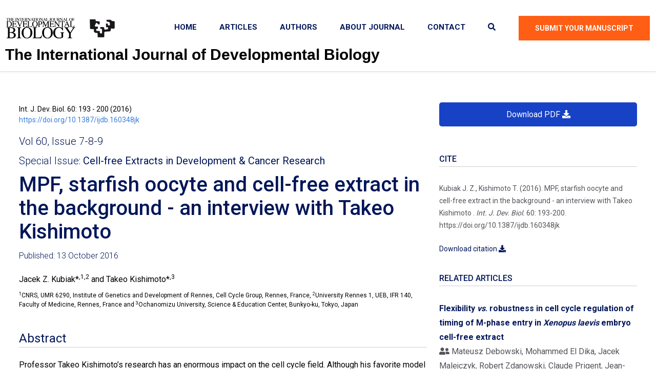

--- FILE ---
content_type: text/html; charset=UTF-8
request_url: https://ijdb.ehu.eus/article/160348jk
body_size: 36299
content:

<!DOCTYPE html>
<html lang="en">

<head>
            <script async src="https://www.googletagmanager.com/gtag/js?id=G-KZW75ET649"></script>
        <script>
        window.dataLayer = window.dataLayer || [];
        function gtag(){dataLayer.push(arguments);}
        gtag('js', new Date());

        gtag('config', 'G-KZW75ET649');
        </script>
    
    <meta charset="UTF-8">
    <meta http-equiv="X-UA-Compatible" content="IE=edge">
    <meta name="viewport" content="width=device-width, initial-scale=1.0">

    <title>MPF, starfish oocyte and cell-free extract in the background - an interview with Takeo Kishimoto  | The International Journal of Developmental Biology</title>

    <link rel="canonical" href="https://ijdb.ehu.eus/article/160348jk" />
	<meta name="description" content="Professor Takeo Kishimoto’s research has an enormous impact on the cell cycle field. Although his favorite model has always been a starfish oocyte, he has used many other model organisms in his research. Cell-free extracts have been wildly used in his laboratory as a very useful tool to answer cell cycle research questions. Recently, professor Kishimoto discovered the identity of the M-phase promoting factor (MPF) that was thought for years to be cyclin-dependent kinase 1 (CDK1). However, Takeo Kishimoto found that MPF consists in fact of two kinases: CDK1 and Greatwall kinase. While CDK1 phosphorylates mitotic substrates, Greatwall kinase allows these substrates to persist in their phosphorylated state because it regulates phosphatase PP2A, which dephosphorylates the majority of CDK1 substrates. When I started to interview Prof. Kishimoto, I was mostly interested in his experiences with cell-free extracts. However, as you will see below we almost immediately turned to the problem of the identity of MPF. This is fully understandable because the identity of MPF seems to be a major interest in Takeo’s scientific career. I hope readers will enjoy this interview and will be able to learn about many aspects of scientific research, which do not usually appear in regular research papers." />
	<meta name="Keywords" content="CDK1, Cdc2, p34, Greatwall kinase, PP2A, cell cycle, cyclin B, oocyte maturation, MPF" />
	<meta name="title" content="MPF, starfish oocyte and cell-free extract in the background - an interview with Takeo Kishimoto  | The International Journal of Developmental Biology">
	<meta name="doi" content="10.1387/ijdb.160348jk"/>
	<meta property="og:site_name" content="The International Journal of Developmental Biology" />
	<meta property="og:type" content="article" />
	<meta property="og:url" content="https://ijdb.ehu.eus/article/160348jk" />
	<meta property="og:title" content="MPF, starfish oocyte and cell-free extract in the background - an interview with Takeo Kishimoto  | The International Journal of Developmental Biology" />
	<meta property="og:description" content="Professor Takeo Kishimoto’s research has an enormous impact on the cell cycle field. Although his favorite model has always been a starfish oocyte, he has used many other model organisms in his research. Cell-free extracts have been wildly used in his laboratory as a very useful tool to answer cell cycle research questions. Recently, professor Kishimoto discovered the identity of the M-phase promoting factor (MPF) that was thought for years to be cyclin-dependent kinase 1 (CDK1). However, Takeo Kishimoto found that MPF consists in fact of two kinases: CDK1 and Greatwall kinase. While CDK1 phosphorylates mitotic substrates, Greatwall kinase allows these substrates to persist in their phosphorylated state because it regulates phosphatase PP2A, which dephosphorylates the majority of CDK1 substrates. When I started to interview Prof. Kishimoto, I was mostly interested in his experiences with cell-free extracts. However, as you will see below we almost immediately turned to the problem of the identity of MPF. This is fully understandable because the identity of MPF seems to be a major interest in Takeo’s scientific career. I hope readers will enjoy this interview and will be able to learn about many aspects of scientific research, which do not usually appear in regular research papers." />
	<meta property="og:image" content="https://ijdb.ehu.eus/article/img_res/160348jk" />
	<meta property="og:image:width" content="1361" />
	<meta property="g:image:height" content="807" />
	<meta name="dc.title" content="MPF, starfish oocyte and cell-free extract in the background - an interview with Takeo Kishimoto ">
	<meta name="dc.creator" content="Kubiak, Jacek Z.">
	<meta name="dc.creator" content="Kishimoto, Takeo">
	<meta name="dc.type" content="Article">
	<meta name="dc.date" content="2016-10-13">
	<meta name="dc.identifier" content="10.1387/ijdb.160348jk"/>
	<meta name="dc.publisher" content="UPV/EHU Press">
	<meta name="dc.language" content="en">
	<meta name="dc.description" content="Professor Takeo Kishimoto’s research has an enormous impact on the cell cycle field. Although his favorite model has always been a starfish oocyte, he has used many other model organisms in his research. Cell-free extracts have been wildly used in his laboratory as a very useful tool to answer cell cycle research questions. Recently, professor Kishimoto discovered the identity of the M-phase promoting factor (MPF) that was thought for years to be cyclin-dependent kinase 1 (CDK1). However, Takeo Kishimoto found that MPF consists in fact of two kinases: CDK1 and Greatwall kinase. While CDK1 phosphorylates mitotic substrates, Greatwall kinase allows these substrates to persist in their phosphorylated state because it regulates phosphatase PP2A, which dephosphorylates the majority of CDK1 substrates. When I started to interview Prof. Kishimoto, I was mostly interested in his experiences with cell-free extracts. However, as you will see below we almost immediately turned to the problem of the identity of MPF. This is fully understandable because the identity of MPF seems to be a major interest in Takeo’s scientific career. I hope readers will enjoy this interview and will be able to learn about many aspects of scientific research, which do not usually appear in regular research papers." />
	<meta name="dc.subject" content="CDK1">
	<meta name="dc.subject" content="Cdc2">
	<meta name="dc.subject" content="p34">
	<meta name="dc.subject" content="Greatwall kinase">
	<meta name="dc.subject" content="PP2A">
	<meta name="dc.subject" content="cell cycle">
	<meta name="dc.subject" content="cyclin B">
	<meta name="dc.subject" content="oocyte maturation">
	<meta name="dc.subject" content="MPF">
	<meta name="prism.issn" content="0214-6282"/>
	<meta name="prism.eIssn" content="1696-3547"/>
	<meta name="prism.publicationName" content="The International Journal of Developmental Biology"/>
	<meta name="prism.publicationDate" content="2016-10-13">
	<meta name="prism.section" content="Article"/>
	<meta name="prism.volume" content="60"/>
	<meta name="prism.number" content="7-8-9"/>
	<meta name="prism.startingPage" content="193"/>
	<meta name="prism.endingPage" content="200"/>
	<meta name="prism.rightsAgent" content="ijdb@ehu.eus"/>
	<meta name="prism.doi" content="10.1387/ijdb.160348jk"/>
	<meta name="prism.url" content="https://doi.org/10.1387/ijdb.160348jk"/>
	<meta name="citation_issn" content="0214-6282"/>
	<meta name="citation_issn" content="1696-3547"/>
	<meta name="citation_journal_title" content="The International Journal of Developmental Biology"/>
	<meta name="citation_publisher" content="UPV/EHU Press">
	<meta name="citation_title" content="MPF, starfish oocyte and cell-free extract in the background - an interview with Takeo Kishimoto ">
	<meta name="citation_online_date" content="2016-10-13">
	<meta name="citation_volume" content="60"/>
	<meta name="citation_issue" content="7-8-9"/>
	<meta name="citation_firstpage" content="193"/>
	<meta name="citation_lastpage" content="200"/>
	<meta name="citation_author" content="Kubiak, Jacek Z.">
	<meta name="citation_author" content="Kishimoto, Takeo">
	<meta name="citation_doi" content="10.1387/ijdb.160348jk"/>
	<meta name="citation_abstract_html_url" content="https://ijdb.ehu.eus/article/160348jk" />
	<meta name="citation_pdf_url" content="https://ijdb.ehu.eus/article/pdf/160348jk" />
	
    <link rel="shortcut icon" href="/img/icons/favicon.png">
    
    
    <link rel="preload" href="https://fonts.googleapis.com/css2?family=Exo+2:wght@300;400;500;600;700;800&family=Roboto:wght@300;400;500;700&display=swap" as="style" onload="this.rel='stylesheet'">
    <link rel="preload" href="https://fonts.googleapis.com/css2?family=Oswald:wght@500;600;700&display=swap" as="style" onload="this.rel='stylesheet'">
    
    <!-- ===========  All Stylesheet ================= -->
    <!--  Bootstrap css plugins -->
    <link rel="stylesheet" href="/assets/css/bootstrap.min.css">
    <!--  main style css file -->
    <link rel="stylesheet" href="/assets/css/style.min.css">
    <!-- template main style css file -->
    <!-- <link rel="stylesheet" href="/css/style.css"> -->
    <!-- Layout customization -->
    <link rel="stylesheet" href="/css/layout.css">
    <!--  Icon css plugins -->
    <link rel="stylesheet" href="/assets/css/icons.min.css">
    <!-- metis menu -->
    <link rel="stylesheet" href="/assets/css/metismenu.min.css">

         <link rel="stylesheet" href="/css/article.css">  
</head>

<body class="body-wrapper">

    

    <!-- welcome content start from here -->
    <header class="header-wrap header-1 border-bottom">
        <div class="container-fluid d-flex justify-content-between align-items-center">
            <div class="logo">
                <a href="/">
                    <img class="pull-left" src="/img/logos/ijdb-logo.png" alt="IJDB logo">
                    <img class="pull-left" id="pub-logo" src="/img/logos/pub-logo.png" alt="Publisher logo">
                </a>
            </div>

            <div class="header-right-area d-flex">
                <div class="main-menu d-none d-xl-block">
                    <ul>
                    <li><a href="/">Home</i></a></li>
                    <li><a href="#">Articles</a>
                        <ul class="sub-menu">
                            <li><a href="/search">All Articles</a></li>
                            <li><a href="/archive/all_issues">All Issues</a></li>
                            <li><a href="/archive/special_issues">Special Issues</a></li>
                        </ul>
                    </li>    
                    <li><a href="/authors">Authors</a></li>
                    <li><a href="/about">About Journal</a></li>
                    <li><a href="/contact">Contact</a></li>
                        <li>
                            <a href="#" class="search-btn"><i class="fas fa-search"></i></a>
                            <div class="search-box">
                                <form action="/search" method="get">
                                    <input type="text" name="q" placeholder="Search">
                                    <button type="submit"><i class="fal fa-search"></i></button>
                                </form>
                            </div>
                        </li>
                    </ul>
                </div>

                <div class="header-right-elements d-flex align-items-center justify-content-between">
                    <a href="https://www.vitjournals.com/ijdb" class="theme-btn d-none d-sm-block" target="_blank">Submit Your Manuscript</a>
                                        <div class="d-inline-block ms-4 d-xl-none">
                        <div class="mobile-nav-wrap">                    
                            <div id="hamburger">
                                <i class="fal fa-bars"></i>
                            </div>
                            <!-- mobile menu - responsive menu  -->
                            <div class="mobile-nav">
                                <button type="button" class="close-nav">
                                    <i class="fal fa-times-circle"></i>
                                </button>
                                <nav class="sidebar-nav">
                                    <ul class="metismenu" id="mobile-menu">

                                    <li><a href="/">Home</i></a></li>
                                    <li><a class="has-arrow" href="#">Articles</a>
                                        <ul class="sub-menu">
                                        <li><a href="/search">All Articles</a></li>
                                        <li><a href="/archive/all_issues">All Issues</a></li>
                                        <li><a href="/archive/special_issues">Special Issues</a></li>
                                        </ul>
                                    </li>    
                                    <li><a href="/authors">Authors</a></li>
                                    <li><a href="/about">About Journal</a></li>
                                    <li><a href="/contact">Contact</a></li>
                                        <li>
                                            <a href="#" class="search-btn"><i class="fas fa-search"></i></a>
                                            <div class="search-box">
                                                <form action="/search" method="get">
                                                    <input type="text" name="q" placeholder="Search">
                                                    <button type="submit"><i class="fal fa-search"></i></button>
                                                </form>
                                            </div>
                                        </li>    

                                    </ul>
                                </nav>
        
                                <div class="action-bar">
                                    <a href="mailto:ijdb@ehu.eus"><i class="fal fa-envelope"></i>ijdb@ehu.eus</a>
                                    <a href="/contact" class="d-btn theme-btn">Contact Us</a>
                                </div>
                            </div>                            
                        </div>
                        <div class="overlay"></div>
                    </div>
                </div>
            </div>

        </div>
        <div><h1>The International Journal of Developmental Biology</h1></div>
    </header>
            
      
<div class="section-padding">
    <div class="container">
        <div class="row">
            <div id="col_article_aside" class="col-12 col-lg-4 order-lg-last">
                
                <div id="aside">

                    <aside>
                        
                                                    <div class="d-grid gap-2">
                                <a href="/article/pdf/160348jk" type="button" class="btn btn-primary">Download PDF <i class="fas fa-download"></i></a>
                            </div>
                        
                        
                        

                        
                        <div class="widget_title">Cite</div>
                        <div id="cite">
                            <p>Kubiak J. Z., Kishimoto T. (2016). MPF, starfish oocyte and cell-free extract in the background - an interview with Takeo Kishimoto . <em>Int. J. Dev. Biol.</em> 60: 193-200. https://doi.org/10.1387/ijdb.160348jk</p>
                            <div><a href="/article/export_citation/160348jk">Download citation <i class="fas fa-download"></i></a></div>
                        </div>

                                                    <div class="widget_title">Related articles</div>
                            <div id="related_articles">
                                                                    <ul>
                                        <li class="relart_title"><a href="/article/160134jk">Flexibility <I>vs</I>. robustness in cell cycle regulation of timing of M-phase entry in <I>Xenopus laevis</I> embryo cell-free extract</a></li>
                                        <li class="relart_authors"><i class="fas fa-user-friends"></i> Mateusz Debowski, Mohammed El Dika, Jacek Malejczyk, Robert Zdanowski, Claude Prigent, Jean-Pierre Tassan, Malgorzata Kloc, Miroslaw Lachowicz and Jacek Z. Kubiak</li>
                                    </ul>
                                                                    <ul>
                                        <li class="relart_title"><a href="/article/140101jk">Control of timing of embryonic M-phase entry and exit is differentially sensitive to CDK1 and PP2A balance</a></li>
                                        <li class="relart_authors"><i class="fas fa-user-friends"></i> Mohammed El Dika, Damian Dudka, Claude Prigent, Jean-Pierre Tassan, Malgorzata Kloc and Jacek Z. Kubiak</li>
                                    </ul>
                                                                    <ul>
                                        <li class="relart_title"><a href="/article/8180003">Kinetics of MPF and histone H1 kinase activity differ during the G2- to M-phase transition in mouse oocytes</a></li>
                                        <li class="relart_authors"><i class="fas fa-user-friends"></i> T Jung, R M Moor and J Fulka</li>
                                    </ul>
                                                                    <ul>
                                        <li class="relart_title"><a href="/article/160155tl">The master Greatwall kinase, a critical regulator of mitosis and meiosis</a></li>
                                        <li class="relart_authors"><i class="fas fa-user-friends"></i> Suzanne Vigneron, Perle Robert, Khaled Hached, Lena Sundermann, Sophie Charrasse, Jean-Claude Labbé, Anna Castro and Thierry Lorca</li>
                                    </ul>
                                                                    <ul>
                                        <li class="relart_title"><a href="/article/072292fc">Cyclin B2/cyclin-dependent kinase1 dissociation precedes CDK1 Thr-161 dephosphorylation upon M-phase promoting factor inactivation in <I>Xenopus laevis</I> cell-free extract</a></li>
                                        <li class="relart_authors"><i class="fas fa-user-friends"></i> Franck Chesnel, Franck Bazile, Aude Pascal and Jacek Z. Kubiak</li>
                                    </ul>
                                                                    <ul>
                                        <li class="relart_title"><a href="/article/9240563">p34(cdc2) and mitotic cyclin expression in the developing quail neuroretina</a></li>
                                        <li class="relart_authors"><i class="fas fa-user-friends"></i> X Espanel, A Kastner, O Stettler, B Tavitian, G Brun and G Gillet</li>
                                    </ul>
                                                                    <ul>
                                        <li class="relart_title"><a href="/article/7779687">Association of p34cdc2 kinase and MAP kinase with microtubules during the meiotic maturation of Xenopus oocytes</a></li>
                                        <li class="relart_authors"><i class="fas fa-user-friends"></i> A Fellous, M Kubelka, C Thibier, F Taieb, O Haccard and C Jessus</li>
                                    </ul>
                                                                
                            </div>
                        
                        <div class="widget_title">Journal information</div>
                        
                        <div class="single-service-box style-1">
                            <div class="service-bg bg-cover" style="background-image: url('/img/banners/easy-submission-1.jpg')"></div>
                            <div class="contents">
                                <h4><a href="authors#free_format_submission">Easy and format-free submission</a></h4>
                                <p>No special formatting of the manuscript or references is required to be evaluated. Simply <a href="https://www.vitjournals.com/ijdb">submit</a>. For more information see our <a href="/authors">guide for authors</a>.</p>
                            </div>
                        </div>

                        <div class="single-service-box style-1">
                            <div class="service-bg bg-cover" style="background-image: url('/img/banners/about-journal-1.jpg')"></div>
                            <div class="contents">
                                <h4><a href="/about">About the Journal</a></h4>
                                <p>Meet our prestigious <a href="/about#editorial_board">Editorial Board</a>, <a href="/about#impact_indexing">Impact and Indexing</a>, <a href="/about#scope">Scope</a>, <a href="/about#open_access_policy">Open Access policies</a>, <a href="/archive/all_issues/2023-2020">printed version</a> (no additional cost), <a href="/about#timely_publication_policy">timeline</a>...</p>
                            </div>
                        </div>

                    </aside>

                </div>
            </div>
            <div class="col-12 col-lg-8">

                <article lang="en">

                    <header>
                        <section id="sec_biblio">
                            <p>Int. J. Dev. Biol. 60: 193 - 200 (2016)</p>
                            <p><a href="https://doi.org/10.1387/ijdb.160348jk">https://doi.org/10.1387/ijdb.160348jk</a></p>                        </section>
                        <section id="sec_vol_issue">
                                                            <p><a href="/issue/60/7-8-9">Vol 60, Issue 7-8-9</a></p>
                                                                    <p>Special Issue: <a id="sp_title" href="/issue/60/7-8-9">Cell-free Extracts in Development & Cancer Research</a></p>
                                                                                    </section>
                        <section id="sec_title">
                            <h1>MPF, starfish oocyte and cell-free extract in the background - an interview with Takeo Kishimoto </h1>
                        </section>
                        <section id="sec_art_info">
                            <p>
                                                                                                Published: 13 October 2016</p>
                        </section>

                        <nav id="bar_top_article" class="navbar navbar-expand navbar-light bg-light">
                            <div class="container-fluid">
                                <div class="collapse navbar-collapse" id="navbarNavDropdown">
                                <ul class="navbar-nav">
                                    <li id="nav_download_pdf" class="nav-item">
                                        <a class="nav-link" aria-current="page" href="/article/pdf/160348jk"><i class="fas fa-download"></i> <span class="bar_toggle_text">Download </span>PDF</a>
                                    </li>

                                    <li class="nav-item dropdown">
                                        <a class="nav-link dropdown-toggle" href="#" id="navbarDropdownMenuLink" role="button" data-bs-toggle="dropdown" aria-expanded="false">
                                        <i class="fas fa-list"></i> <span class="bar_toggle_text">SECTIONS</span>
                                        </a>
                                        <ul id="bar_sections" class="dropdown-menu" aria-labelledby="navbarDropdownMenuLink">
                                            <li class="nav-item "><a class="nav-link" href="#sec_title">Title</a></li>
                                             
                                                <li class="nav-item "><a class="nav-link" href="#sec_abstract">Abstract</a></li> 
                                                                                                                                </ul>
                                    </li>

                                                                        <li class="nav-item dropdown">
                                    <a class="nav-link dropdown-toggle" href="#" id="navbarDropdownMenuLink" role="button" data-bs-toggle="dropdown" aria-expanded="false">
                                    <i class="fas fa-tools"></i> <span class="bar_toggle_text">TOOLS</span>
                                    </a>
                                    <ul class="dropdown-menu" aria-labelledby="navbarDropdownMenuLink">
                                        <li><a class="dropdown-item" href="#">Export Citation</a></li>
                                    </ul>
                                    </li>
                                </ul>
                                </div>
                            </div>
                        </nav>


                        <section id="sec_authors">
                            <p class="art_authors">Jacek Z. Kubiak*<SUP>,1,2</SUP> and Takeo Kishimoto*<SUP>,3</SUP></p>
                            <p class="art_aff"><SUP>1</SUP>CNRS, UMR 6290, Institute of Genetics and Development of Rennes, Cell Cycle Group, Rennes, France, <SUP>2</SUP>University Rennes 1, UEB, IFR 140, Faculty of Medicine, Rennes, France and <SUP>3</SUP>Ochanomizu University, Science & Education Center, Bunkyo-ku, Tokyo, Japan</p>
                        </section>
                                                    <section id="sec_abstract">
                                <h2>Abstract</h2>
                                <p class="art_abstract">Professor Takeo Kishimoto’s research has an enormous impact on the cell cycle field. Although his favorite model has always been a starfish oocyte, he has used many other model organisms in his research. Cell-free extracts have been wildly used in his laboratory as a very useful tool to answer cell cycle research questions. Recently, professor Kishimoto discovered the identity of the M-phase promoting factor (MPF) that was thought for years to be cyclin-dependent kinase 1 (CDK1). However, Takeo Kishimoto found that MPF consists in fact of two kinases: CDK1 and Greatwall kinase. While CDK1 phosphorylates mitotic substrates, Greatwall kinase allows these substrates to persist in their phosphorylated state because it regulates phosphatase PP2A, which dephosphorylates the majority of CDK1 substrates. When I started to interview Prof. Kishimoto, I was mostly interested in his experiences with cell-free extracts. However, as you will see below we almost immediately turned to the problem of the identity of MPF. This is fully understandable because the identity of MPF seems to be a major interest in Takeo’s scientific career. I hope readers will enjoy this interview and will be able to learn about many aspects of scientific research, which do not usually appear in regular research papers.</p>
                            </section>
                                                            <section id="sec_keywords">
                                    <h2>Keywords</h2>
                                    <p class="art_keywords">CDK1, Cdc2, p34, Greatwall kinase, PP2A, cell cycle, cyclin B, oocyte maturation, MPF</p>
                                </section>
                                                                        </header>


                    

                </article>

                                        
                    <div id="no_fulltext_box">                    
                        <p>Full text in web format is not available for this article. Please <a href="/article/pdf/160348jk">download the PDF version</a>.</p>
                                            </div>
                    
                
                
            </div>
        </div>
    </div>
</div>      
<footer class="footer-2 footer-wrap">
        <div class="footer-widgets-wrapper text-white">
            <div class="container">
                <div class="row">
                    <div class="col-xl-3 pe-xl-0 col-sm-6 col-12">
                        <div class="single-footer-wid site_info_widget">
                            <div class="wid-title">
                                <h3>Get In Touch</h3>
                            </div>
                            <div class="contact-us">
                                <div class="single-contact-info">
                                    <div class="icon">
                                        <i class="fal fa-phone"></i>
                                    </div>
                                    <div class="contact-info">
                                        <p>+34 94 601 28 74</p>
                                    </div>
                                </div>
                                <div class="single-contact-info">
                                    <div class="icon">
                                        <i class="fal fa-envelope"></i>
                                    </div>
                                    <div class="contact-info">
                                        <p><a href="mailto:ijdb@ehu.eus">ijdb@ehu.eus</a></p>
                                    </div>
                                </div>
                                <div class="single-contact-info">
                                    <div class="icon">
                                        <i class="fal fa-map-marker-alt"></i>
                                    </div>
                                    <div class="contact-info">
                                        <p>Library Building, 6th floor, 6A7.1<br>
                                            University of the Basque Country<br>
                                            E-48940 Leioa (Vizcaya),<br>
                                            Spain</p>
                                    </div>
                                </div>
                            </div>
                        </div>
                    </div>

                    <div class="col-sm-6 offset-xl-1 col-xl-3 ps-xl-5 col-12">
                        <div class="single-footer-wid">
                            <div class="wid-title">
                                <h3>Quick Links</h3>
                            </div>
                            <ul>
                                <li><a href="/about">Journal Policies and Information</a></li>
                                <li><a href="/about#editorial_board">Editorial Board</a></li>
                                <li><a href="/about#scope">Scope</a></li>
                                <li><a href="/about#impact_indexing">Impact and indexing</a></li>
                                <li><a href="/contact">Contact</a></li>
                                <li><a href="https://www.vitjournals.com/ijdb" target="_blank">Submit Manuscript</a></li>
                            </ul>
                        </div>
                    </div> <!-- /.col-lg-3 - single-footer-wid -->

                    <div class="col-sm-6 col-xl-4 offset-xl-1 col-12">                        
                        <div class="single-footer-wid newsletter_widget">
                            <div class="wid-title">
                                <h3>Bibliographic data</h3>
                            </div>
                            <div>
                                <p>The International Journal of Developmental Biology<br>
                                Abrev: Int. J. Dev. Biol.</p>

                                <p>ISSN Print Edition: 0214-6282<br>
                                ISSN Online Edition: 1696-3547</p>

                                <p>Impact and indexing:
                                <br>JCR (Clarivate Analytics): 2023 IF 1.0
                                <br>Scimago (Scopus): 2023 H Index 115
                                <br>Google Scholar Metrics (Google): 2023 h5-index 25
                                <br>Indexed by PubMed, MEDLINE, Web of Science, JCR, Scopus, Google Scholar, BIOSIS, Embase...</p>
                            </div>

                            <!-- <div class="map-location">
                                <img src="assets/img/footer-map.png" alt="">
                            </div> -->
                        </div>
                    </div> <!-- /.col-lg-3 - single-footer-wid -->
                </div>
            </div>
        </div>

        <div class="footer-cta-wrapper">
            <div class="container">
                <div class="footer-cta-bg-wrapper">
                    <div class="row justify-content-around align-items-center">
                        <div class="col-lg-3 col-md-3 col-12">
                            <div class="footer-logo">
                                <a href="/">
                                    <img src="/img/logos/footer-logo.png" alt="IJDB logo">
                                </a>
                            </div>
                        </div>
                        <div class="col-lg-4 col-md-5 ps-lg-0 offset-lg-1 col-12">
                            <div class="footer-middle-text mt-4 mb-4 mt-md-0 mb-md-0 text-white">
                                <p>Join us and publish in a specialized journal in Developmental Biology, university-based, with a long and prestigious history.</p>
                            </div>
                        </div>
                                            </div>
                </div>
            </div>
        </div>

        <div class="footer-bottom">
            <div class="container">
                <div class="row align-items-center">
                    <div class="col-md-6 col-12 text-center text-md-start">
                        <div class="copyright-info">
                            <p>&copy; 2026 Copyright By UPV/EHU Press. All Rights Reserved</p>
                        </div>
                    </div>
                    <div class="col-md-6 col-12">
                        <div class="footer-menu mt-3 mt-md-0 text-center text-md-end">
                            <ul>
                                <li><a href="/about/privacy_policy">Privacy Policy</a></li>
                                <li><a href="/about/terms_conditions">Terms & Conditions</a></li>
                                <li><a href="/contact">Contact</a></li>
                            </ul>
                        </div>
                    </div>
                </div>
            </div>
        </div>
    </footer> 
    
<script src="/assets/js/bootstrap.min.js"></script>
<script src="/assets/js/jquery.min.js"></script>
<script src="/assets/js/scrollUp.min.js"></script>
<script src="/assets/js/metismenu.js"></script>
<script src="/js/active.js"></script>

 <script src="https://polyfill.io/v3/polyfill.min.js?features=es6"></script>  <script id="MathJax-script" async src="https://cdn.jsdelivr.net/npm/mathjax@3/es5/tex-mml-chtml.js"></script> 

 

<!--     <script src="/assets/js/isotope.pkgd.min.js"></script>
    <script src="/assets/js/imageload.min.js"></script>

    <script src="/assets/js/owl.carousel.min.js"></script>
    <script src="/assets/js/magnific-popup.min.js"></script>
    <script src="/assets/js/counterup.min.js"></script>
    <script src="/assets/js/wow.min.js"></script>
    <script src="/assets/js/metismenu.js"></script>
    <script src="/assets/js/active.js"></script> 
    <script src="/assets/js/scrollUp.min.js"></script>
-->

    </body>

</html>
    

--- FILE ---
content_type: text/css
request_url: https://ijdb.ehu.eus/assets/css/style.min.css
body_size: 215828
content:
@charset "UTF-8";*{-webkit-box-sizing:border-box;box-sizing:border-box;margin:0;padding:0}body,html{height:100%}html{scroll-behavior:smooth}a,article,aside,audio,body,caption,div,figure,footer,h1,h2,h3,h4,h5,h6,header,hgroup,html,img,label,legend,li,mark,nav,ol,option,p,section,span,table,td,th,time,tr,ul,video{margin:0;padding:0;border:0;outline:0}img{max-width:100%}a:active,a:focus,a:hover{text-decoration:none;outline:0!important;border:0}input:focus{outline:0}input::-moz-focus-inner{border:0;display:none}input::-webkit-focus-inner{border:0;display:none}input:-webkit-autofill,input:-webkit-autofill:focus,input:-webkit-autofill:hover{-webkit-box-shadow:0 0 0 1000px #fff inset!important}::-webkit-input-placeholder{color:#555;opacity:1}::-moz-placeholder{color:#555;opacity:1}:-ms-input-placeholder{color:#555;opacity:1}::-ms-input-placeholder{color:#555;opacity:1}::placeholder{color:#555;opacity:1}:-ms-input-placeholder{color:#555}::-ms-input-placeholder{color:#555}table{border-collapse:collapse}html{margin:0;padding:0;width:100%;height:100%;overflow-y:scroll;overflow-x:hidden}li,ul{margin:0;padding:0}figure{margin:0}form{position:relative}.form-control:focus{outline:0!important;border:none!important;-webkit-box-shadow:0 0 0;box-shadow:0 0 0}h1 a,h2 a,h3 a,h4 a,h5 a,h6 a{font-size:inherit;color:inherit;font-weight:inherit;line-height:inherit}h1:hover a,h2:hover a,h3:hover a,h4:hover a,h5:hover a,h6:hover a{font-size:inherit;color:inherit;font-weight:inherit}hr{margin:0;padding:0;border-color:#000}ul{list-style-type:none}li{list-style:none;position:relative}a,button{position:relative}a:focus,a:hover,button:focus,button:hover{outline:0;text-decoration:none}button,input,textarea{border:0}.container{max-width:1200px;width:100%}body{font-family:Roboto,sans-serif;font-size:16px;font-weight:400;line-height:28px;color:#53545a;background-color:#fff}h1,h2,h3,h4,h5,h6{font-family:"Exo 2",sans-serif;margin:0;margin-bottom:15px;font-weight:700;color:#001659;text-transform:uppercase}h1{font-size:60px;line-height:1.17}@media (max-width:991px){h1{font-size:42px}}h1.fs-lg{font-size:90px;text-transform:uppercase}@media (max-width:1200px){h1.fs-lg{font-size:70px}}@media (max-width:991px){h1.fs-lg{font-size:50px}}@media (max-width:500px){h1.fs-lg{font-size:46px}}h2{font-size:30px;line-height:145%}h3{font-size:24px;line-height:145%}h4{font-size:22px;line-height:145%}h5{font-size:20px;line-height:145%}h6{font-size:18px;line-height:145%}a{text-decoration:none;font-weight:600;outline:0!important;cursor:pointer;font-size:16px;line-height:28px;-webkit-transition:all .3s ease-in-out;transition:all .3s ease-in-out;color:#001659}p{margin:0}.font-oswald a,.font-oswald h1,.font-oswald h2,.font-oswald h3,.font-oswald h4,.font-oswald h5,.font-oswald h6{font-family:Oswald,sans-serif}.font-cambria a,.font-cambria h1,.font-cambria h2,.font-cambria h3,.font-cambria h4,.font-cambria h5,.font-cambria h6{font-family:Cambria,sans-serif}.coverbg{background-repeat:no-repeat;background-position:50% 50%;background-size:cover!important}.mx-auto{margin:0 auto}.align-center{display:-webkit-box;display:-ms-flexbox;display:flex;-webkit-box-pack:center;-ms-flex-pack:center;justify-content:center;-webkit-box-align:center;-ms-flex-align:center;align-items:center}.align-center:after,.align-center:before{content:none}.align-center-h{display:-webkit-box;display:-ms-flexbox;display:flex;-webkit-box-pack:center;-ms-flex-pack:center;justify-content:center}.align-center-h:after,.align-center-h:before{content:none}.align-center-v{height:100%;display:-webkit-box;display:-ms-flexbox;display:flex;-webkit-box-align:center;-ms-flex-align:center;align-items:center}.align-center-v:after,.align-center-v:before{content:none}.align-center-v-b{height:100%;display:-webkit-box;display:-ms-flexbox;display:flex;-webkit-box-align:end;-ms-flex-align:end;align-items:flex-end}.align-center-v-b:after,.align-center-v-b:before{content:none}.justify-content-center{-webkit-box-pack:center!important;-ms-flex-pack:center!important;justify-content:center!important;display:-webkit-box;display:-ms-flexbox;display:flex;-ms-flex-wrap:wrap;flex-wrap:wrap}.justify-content-center:after,.justify-content-center:before{content:none}.eq-height{display:-webkit-box;display:-ms-flexbox;display:flex;-ms-flex-wrap:wrap;flex-wrap:wrap}.eq-height:after,.eq-height:before{content:none}.owl-theme .owl-dots .owl-dot span{width:35px;height:7px;border-radius:5px}.owl-theme .owl-dots .active span{background:#ff5e14!important}.owl-theme .owl-dots .owl-dot:hover span{background:#ff5e14!important}.text-white a,.text-white h1,.text-white h2,.text-white h3,.text-white h4,.text-white h5,.text-white h6,.text-white p,.text-white span{color:#fff!important}.mlm-30{margin-left:-30px}.pl-5{padding-left:5px}.pl-10{padding-left:10px}.pl-15{padding-left:15px}.pl-20{padding-left:20px}.pl-25{padding-left:25px}.pl-30{padding-left:30px}.pl-35{padding-left:35px}.pl-40{padding-left:40px}.pl-45{padding-left:45px}.pl-50{padding-left:50px}.pl-60{padding-left:60px}.pl-65{padding-left:65px}.pl-70{padding-left:70px}.pl-75{padding-left:75px}.pl-80{padding-left:80px}.pl-90{padding-left:90px}.pl-100{padding-left:100px}.pl-110{padding-left:110px}.pl-115{padding-left:115px}.pl-120{padding-left:120px}.pl-125{padding-left:125px}.pl-130{padding-left:130px}.pl-140{padding-left:140px}.pl-150{padding-left:150px}.pr-5{padding-right:5px}.pr-5i{padding-right:5px!important}@media (max-width:767px){.pr-5i{padding-right:15px!important}}.pr-10{padding-right:10px}.pr-15{padding-right:15px}.pr-20{padding-right:20px}.pr-25{padding-right:25px}.pr-30{padding-right:30px}.pr-35{padding-right:35px}.pr-40{padding-right:40px}.pr-45{padding-right:45px}.pr-50{padding-right:50px}.pr-60{padding-right:60px}.pr-70{padding-right:70px}.pr-75{padding-right:75px}.pr-80{padding-right:80px}.pr-90{padding-right:90px}.pr-100{padding-right:100px}.pr-110{padding-right:110px}.pr-115{padding-right:115px}.pr-120{padding-right:120px}.pr-125{padding-right:125px}.pr-130{padding-right:130px}.pr-140{padding-right:140px}.pr-150{padding-right:150px}.pt-5{padding-top:5px}.pt-10{padding-top:10px}.pt-15{padding-top:15px}.pt-20{padding-top:20px}.pt-25{padding-top:25px}.pt-30{padding-top:30px}.pt-35{padding-top:35px}.pt-40{padding-top:40px}.pt-45{padding-top:45px}.pt-50{padding-top:50px}.pt-60{padding-top:60px}.pt-65{padding-top:65px}.pt-70{padding-top:70px}.pt-75{padding-top:75px}.pt-80{padding-top:80px}.pt-90{padding-top:90px}.pt-100{padding-top:100px}.pt-110{padding-top:110px}.pt-115{padding-top:115px}.pt-120{padding-top:120px}.pt-125{padding-top:125px}.pt-130{padding-top:130px}.pt-140{padding-top:140px}.pt-150{padding-top:150px}.pb-5{padding-bottom:5px}.pb-10{padding-bottom:10px}.pb-15{padding-bottom:15px}.pb-20{padding-bottom:20px}.pb-25{padding-bottom:25px}.pb-30{padding-bottom:30px}.pb-35{padding-bottom:35px}.pb-40{padding-bottom:40px}.pb-45{padding-bottom:45px}.pb-50{padding-bottom:50px}.pb-60{padding-bottom:60px}.pb-65{padding-bottom:65px}.pb-70{padding-bottom:70px}.pb-75{padding-bottom:75px}.pb-80{padding-bottom:80px}.pb-90{padding-bottom:90px}.pb-100{padding-bottom:100px}.pb-110{padding-bottom:110px}.pb-115{padding-bottom:115px}.pb-120{padding-bottom:120px}.pb-125{padding-bottom:125px}.pb-130{padding-bottom:130px}.pb-140{padding-bottom:140px}.pb-150{padding-bottom:150px}.ml-5{margin-left:5px}.ml-10{margin-left:10px}.ml-15{margin-left:15px}.ml-20{margin-left:20px}.ml-25{margin-left:25px}.ml-30{margin-left:30px}.ml-35{margin-left:35px}.ml-40{margin-left:40px}.ml-45{margin-left:45px}.ml-50{margin-left:50px}.ml-60{margin-left:60px}.ml-70{margin-left:70px}.ml-75{margin-left:75px}.ml-80{margin-left:80px}.ml-90{margin-left:90px}.ml-100{margin-left:100px}.ml-110{margin-left:110px}.ml-115{margin-left:115px}.ml-120{margin-left:120px}.ml-125{margin-left:125px}.ml-130{margin-left:130px}.ml-140{margin-left:140px}.ml-150{margin-left:150px}.mr-5{margin-right:5px}.mr-10{margin-right:10px}.mr-15{margin-right:15px}.mr-20{margin-right:20px}.mr-25{margin-right:25px}.mr-30{margin-right:30px}.mr-35{margin-right:35px}.mr-40{margin-right:40px}.mr-45{margin-right:45px}.mr-50{margin-right:50px}.mr-60{margin-right:60px}.mr-70{margin-right:70px}.mr-75{margin-right:75px}.mr-80{margin-right:80px}.mr-90{margin-right:90px}.mr-100{margin-right:100px}.mr-110{margin-right:110px}.mr-115{margin-right:115px}.mr-120{margin-right:120px}.mr-125{margin-right:125px}.mr-130{margin-right:130px}.mr-140{margin-right:140px}.mr-150{margin-right:150px}.mt-5{margin-top:5px}.mt-10{margin-top:10px}.mt-15{margin-top:15px}.mt-20{margin-top:20px}.mt-25{margin-top:25px}.mt-30{margin-top:30px}.mt-35{margin-top:35px}.mt-40{margin-top:40px}.mt-45{margin-top:45px}.mt-50{margin-top:50px}.mt-60{margin-top:60px}.mt-70{margin-top:70px}.mt-75{margin-top:75px}.mt-80{margin-top:80px}.mt-90{margin-top:90px}.mt-100{margin-top:100px}.mt-110{margin-top:110px}.mt-115{margin-top:115px}.mt-120{margin-top:120px}.mt-125{margin-top:125px}.mt-130{margin-top:130px}.mt-140{margin-top:140px}.mt-150{margin-top:150px}.mb-5{margin-bottom:5px}.mb-10{margin-bottom:10px}.mb-15{margin-bottom:15px}.mb-20{margin-bottom:20px}.mb-25{margin-bottom:25px}.mb-30{margin-bottom:30px}.mb-35{margin-bottom:35px}.mb-40{margin-bottom:40px}.mb-45{margin-bottom:45px}.mb-50{margin-bottom:50px}.mb-55{margin-bottom:55px}.mb-60{margin-bottom:60px}.mb-70{margin-bottom:70px}.mb-75{margin-bottom:75px}.mb-80{margin-bottom:80px}.mb-90{margin-bottom:90px}.mb-100{margin-bottom:100px}.mb-110{margin-bottom:110px}.mb-115{margin-bottom:115px}.mb-120{margin-bottom:120px}.mb-125{margin-bottom:125px}.mb-130{margin-bottom:130px}.mb-140{margin-bottom:140px}.mb-150{margin-bottom:150px}.mmb10{margin-bottom:-10px}.mtm-30{margin-top:-30px}.mbm-30{margin-bottom:-30px}.mbm-50{margin-bottom:-50px}.mlm-30{margin-left:-30px}.mtm-40{margin-top:-40px}.mlm-40{margin-left:-40px}.mlm-50{margin-left:-50px}.mlm-80{margin-left:-80px}.mlm-100{margin-left:-100px}.bg-cover{background-repeat:no-repeat;background-size:cover;position:relative;background-position:center}.bg-center{background-position:center}.bg-contain{background-repeat:no-repeat;background-size:contain;position:relative;background-position:left}.bg-right{background-repeat:no-repeat;background-position:right}.bg-left{background-repeat:no-repeat;background-position:left}.bg-bottom{background-repeat:no-repeat;background-position:bottom}.bg-top{background-repeat:no-repeat;background-position:top}.bg-100{background-size:100% 100%}.mmb-100{margin-bottom:-100px}.mmb-80{margin-bottom:-80px}.lr-9{margin-left:-9px;margin-right:-9px}.lr-9 [class*=col]{padding-left:9px;padding-right:9px}.bg-overlay{position:relative;z-index:1}.bg-overlay::before{position:absolute;left:0;content:"";top:0;width:100%;height:100%;opacity:.8;background-color:#000;z-index:-1}.fix{position:relative;overflow:hidden;z-index:1}.shape{position:absolute}@media (max-width:1191px){.shape{display:none;opacity:0}}.navbar-brand{padding:0;margin-right:0}#scrollUp{background-color:#001659;border-radius:50%;bottom:20px;color:#fff;font-size:22px;height:40px;line-height:40px;right:20px;text-align:center;width:40px;-webkit-box-shadow:0 5px 15px 0 rgba(1,29,80,.1);box-shadow:0 5px 15px 0 rgba(1,29,80,.1);font-weight:400;-webkit-transition:all .4s ease-in-out;transition:all .4s ease-in-out}#scrollUp:hover{background-color:#ff5e14}@media only screen and (max-width:991px){#scrollUp{font-size:15px;height:30px;line-height:30px;right:30px;width:30px}}button{border:none}section{position:relative}@-webkit-keyframes sticky{0%{opacity:0;margin-top:-120px}50%{opacity:0;margin-top:-60px}100%{opacity:1;margin-top:0}}@keyframes sticky{0%{opacity:0;margin-top:-120px}50%{opacity:0;margin-top:-60px}100%{opacity:1;margin-top:0}}.equal{display:-webkit-box;display:-ms-flexbox;display:flex;-ms-flex-wrap:wrap;flex-wrap:wrap}.equal>[class*=col-]{display:-webkit-box;display:-ms-flexbox;display:flex;-webkit-box-orient:vertical;-webkit-box-direction:normal;-ms-flex-direction:column;flex-direction:column}.hidden-fix{overflow:hidden}@media (max-width:414px){.d-none-mobile{display:none!important}}.overlay{-webkit-transition:all .2s ease-in-out;transition:all .2s ease-in-out;width:40%;opacity:0;visibility:hidden}.overlay.active{position:fixed;right:0;top:0;height:100%;width:100%;content:"";background-color:#000;z-index:99;opacity:.5;visibility:visible}.dark-bg{background-color:#000}.dark-bg a,.dark-bg h1,.dark-bg h2,.dark-bg h3,.dark-bg h4,.dark-bg h5,.dark-bg h6{color:#fff}.dark-bg p{color:#cacaca}.no-padding .col-12{padding:0}@media (max-width:991px){.no-padding .col-12{padding:0 15px}}footer li,footer ul,header li,header ul{list-style:none}.alignleft{float:left;margin-right:1.5em;margin-bottom:1.5em}.alignright{float:right;margin-left:1.5em;margin-bottom:1.5em}.aligncenter{clear:both;display:block;margin-left:auto;margin-right:auto;margin-bottom:1.5em}.scroll-up-btn a{display:inline-block;padding:16px 20px;border-radius:10px;line-height:1;background-color:#ffcb61}.scroll-up-btn a:hover{color:#fff!important;background-color:#ff5e14}.map-iframe{display:block}.map-iframe iframe{width:100%;height:650px}@media (max-width:991px){.map-iframe iframe{height:400px}}@media (max-width:767px){.map-iframe iframe{height:300px}}.border-right{position:relative}.border-right::after{position:absolute;height:100%;width:1px;background-color:#ebedf2;content:"";right:50px;top:0}@media (max-width:1100px){.border-right::after{right:20px}}@media (max-width:991px){.border-right::after{right:50px}}@media (max-width:767px){.border-right::after{display:none}}@media (max-width:991px){.border-right:nth-of-type(2)::after{display:none}}.border-right:last-of-type::after{display:none}.border-line{position:relative}.border-line::after{position:absolute;height:100%;width:1px;background-color:#2c3b65;content:"";right:0;top:0}@media (max-width:767px){.border-line::after{display:none}}.border-line:last-of-type::after{display:none}.animated{-webkit-animation-duration:1000 ms;animation-duration:1000 ms;-webkit-animation-fill-mode:both;animation-fill-mode:both}@-webkit-keyframes playVideo{0%{-webkit-box-shadow:0 0 0 0 rgba(255,255,255,.3);box-shadow:0 0 0 0 rgba(255,255,255,.3)}40%{-webkit-box-shadow:0 0 0 20px rgba(255,255,255,0);box-shadow:0 0 0 20px rgba(255,255,255,0)}80%{-webkit-box-shadow:0 0 0 20px rgba(255,255,255,0);box-shadow:0 0 0 20px rgba(255,255,255,0)}100%{-webkit-box-shadow:0 0 0 0 rgba(255,255,255,0);box-shadow:0 0 0 0 rgba(255,255,255,0)}}@keyframes playVideo{0%{-webkit-box-shadow:0 0 0 0 rgba(255,255,255,.3);box-shadow:0 0 0 0 rgba(255,255,255,.3)}40%{-webkit-box-shadow:0 0 0 20px rgba(255,255,255,0);box-shadow:0 0 0 20px rgba(255,255,255,0)}80%{-webkit-box-shadow:0 0 0 20px rgba(255,255,255,0);box-shadow:0 0 0 20px rgba(255,255,255,0)}100%{-webkit-box-shadow:0 0 0 0 rgba(255,255,255,0);box-shadow:0 0 0 0 rgba(255,255,255,0)}}@-webkit-keyframes dimond{0%{-webkit-transform:rotate(0);transform:rotate(0)}100%{-webkit-transform:rotate(360deg);transform:rotate(360deg)}}@keyframes dimond{0%{-webkit-transform:rotate(0);transform:rotate(0)}100%{-webkit-transform:rotate(360deg);transform:rotate(360deg)}}@-webkit-keyframes bounce{0%,100%{-webkit-transform:scale(0)}50%{-webkit-transform:scale(1)}}@keyframes bounce{0%,100%{transform:scale(0);-webkit-transform:scale(0)}50%{transform:scale(1);-webkit-transform:scale(1)}}@-webkit-keyframes movebounce{0%{-webkit-transform:translateY(0);transform:translateY(0)}50%{-webkit-transform:translateY(20px);transform:translateY(20px)}100%{-webkit-transform:translateY(0);transform:translateY(0)}}@keyframes movebounce{0%{-webkit-transform:translateY(0);transform:translateY(0)}50%{-webkit-transform:translateY(20px);transform:translateY(20px)}100%{-webkit-transform:translateY(0);transform:translateY(0)}}@-webkit-keyframes bounceUp{0%{-webkit-transform:translateY(0);transform:translateY(0)}50%{-webkit-transform:translateY(40px);transform:translateY(40px)}100%{-webkit-transform:translateY(0);transform:translateY(0)}}@keyframes bounceUp{0%{-webkit-transform:translateY(0);transform:translateY(0)}50%{-webkit-transform:translateY(40px);transform:translateY(40px)}100%{-webkit-transform:translateY(0);transform:translateY(0)}}@-webkit-keyframes moveleftbounce{0%{-webkit-transform:translateX(0);transform:translateX(0)}50%{-webkit-transform:translateX(40px);transform:translateX(40px)}100%{-webkit-transform:translateX(0);transform:translateX(0)}}@keyframes moveleftbounce{0%{-webkit-transform:translateX(0);transform:translateX(0)}50%{-webkit-transform:translateX(40px);transform:translateX(40px)}100%{-webkit-transform:translateX(0);transform:translateX(0)}}@-webkit-keyframes moverightbounce{0%{margin-left:0}50%{margin-left:30px}100%{margin-left:0}}@keyframes moverightbounce{0%{margin-left:0}50%{margin-left:30px}100%{margin-left:0}}.rotateme{-webkit-animation-name:rotateme;animation-name:rotateme;-webkit-animation-duration:20s;animation-duration:20s;-webkit-animation-iteration-count:infinite;animation-iteration-count:infinite;-webkit-animation-timing-function:linear;animation-timing-function:linear}@keyframes guraguri{from{-webkit-transform:rotate(0);transform:rotate(0)}to{-webkit-transform:rotate(360deg);transform:rotate(360deg)}}@-webkit-keyframes guraguri{from{-webkit-transform:rotate(0)}to{-webkit-transform:rotate(360deg)}}@-webkit-keyframes rotate3d{0%{-webkit-transform:rotateY(0);transform:rotateY(0)}100%{-webkit-transform:rotateY(360deg);transform:rotateY(360deg)}}@keyframes rotate3d{0%{-webkit-transform:rotateY(0);transform:rotateY(0)}100%{-webkit-transform:rotateY(360deg);transform:rotateY(360deg)}}@keyframes move_wave{0%{-webkit-transform:translateX(0) translateZ(0) scaleY(1);transform:translateX(0) translateZ(0) scaleY(1)}50%{-webkit-transform:translateX(-25%) translateZ(0) scaleY(.55);transform:translateX(-25%) translateZ(0) scaleY(.55)}100%{-webkit-transform:translateX(-50%) translateZ(0) scaleY(1);transform:translateX(-50%) translateZ(0) scaleY(1)}}@-webkit-keyframes move_wave{0%{-webkit-transform:translateX(0) translateZ(0) scaleY(1);transform:translateX(0) translateZ(0) scaleY(1)}50%{-webkit-transform:translateX(-25%) translateZ(0) scaleY(.55);transform:translateX(-25%) translateZ(0) scaleY(.55)}100%{-webkit-transform:translateX(-50%) translateZ(0) scaleY(1);transform:translateX(-50%) translateZ(0) scaleY(1)}}@-webkit-keyframes spinner{to{-webkit-transform:rotateZ(360deg);transform:rotateZ(360deg)}}@keyframes spinner{to{-webkit-transform:rotateZ(360deg);transform:rotateZ(360deg)}}@-webkit-keyframes letters-loading{0%,100%,75%{opacity:0;-webkit-transform:rotateY(-90deg);transform:rotateY(-90deg)}25%,50%{opacity:1;-webkit-transform:rotateY(0);transform:rotateY(0)}}@keyframes letters-loading{0%,100%,75%{opacity:0;-webkit-transform:rotateY(-90deg);transform:rotateY(-90deg)}25%,50%{opacity:1;-webkit-transform:rotateY(0);transform:rotateY(0)}}@-webkit-keyframes top-to-down{0%{-webkit-transform:translateY(0);transform:translateY(0)}50%{-webkit-transform:translateY(20px);transform:translateY(20px)}100%{-webkit-transform:translateY(0);transform:translateY(0)}}@keyframes top-to-down{0%{-webkit-transform:translateY(0);transform:translateY(0)}50%{-webkit-transform:translateY(20px);transform:translateY(20px)}100%{-webkit-transform:translateY(0);transform:translateY(0)}}@-webkit-keyframes left-to-right{0%{-webkit-transform:translateX(0);transform:translateX(0)}50%{-webkit-transform:translateX(20px);transform:translateX(20px)}100%{-webkit-transform:translateX(0);transform:translateX(0)}}@keyframes left-to-right{0%{-webkit-transform:translateX(0);transform:translateX(0)}50%{-webkit-transform:translateX(20px);transform:translateX(20px)}100%{-webkit-transform:translateX(0);transform:translateX(0)}}@-webkit-keyframes shake{0%,100%,20%,60%{-webkit-transform:translateX(0);transform:translateX(0)}40%{-webkit-transform:translateX(-5px);transform:translateX(-5px)}80%{-webkit-transform:translateX(-3px);transform:translateX(-3px)}}@keyframes shake{0%,100%,20%,60%{-webkit-transform:translateX(0);transform:translateX(0)}40%{-webkit-transform:translateX(-5px);transform:translateX(-5px)}80%{-webkit-transform:translateX(-3px);transform:translateX(-3px)}}@-webkit-keyframes shake-item{0%,100%,20%,60%{-webkit-transform:translateX(0);transform:translateX(0)}40%{-webkit-transform:translateX(5px);transform:translateX(5px)}80%{-webkit-transform:translateX(3px);transform:translateX(3px)}}@keyframes shake-item{0%,100%,20%,60%{-webkit-transform:translateX(0);transform:translateX(0)}40%{-webkit-transform:translateX(5px);transform:translateX(5px)}80%{-webkit-transform:translateX(3px);transform:translateX(3px)}}@-webkit-keyframes top{0%{-webkit-transform:translateY(0);transform:translateY(0)}50%{-webkit-transform:translateY(20px);transform:translateY(20px)}100%{-webkit-transform:translateY(0);transform:translateY(0)}}@keyframes top{0%{-webkit-transform:translateY(0);transform:translateY(0)}50%{-webkit-transform:translateY(20px);transform:translateY(20px)}100%{-webkit-transform:translateY(0);transform:translateY(0)}}@-webkit-keyframes left-to{0%{-webkit-transform:translateX(0);transform:translateX(0)}50%{-webkit-transform:translateX(20px);transform:translateX(20px)}100%{-webkit-transform:translateX(0);transform:translateX(0)}}@keyframes left-to{0%{-webkit-transform:translateX(0);transform:translateX(0)}50%{-webkit-transform:translateX(20px);transform:translateX(20px)}100%{-webkit-transform:translateX(0);transform:translateX(0)}}@keyframes top-to-down{0%{-webkit-transform:translateY(0);transform:translateY(0)}50%{-webkit-transform:translateY(20px);transform:translateY(20px)}100%{-webkit-transform:translateY(0);transform:translateY(0)}}.btnd,.theme-btn,.video-btn{line-height:1;font-weight:700;display:inline-block;-webkit-transition:all .4s ease-in-out;transition:all .4s ease-in-out;text-transform:uppercase;font-size:14px}.btn{border:0;background:0 0;border-radius:0;line-height:1;padding:0;margin:0;font-size:inherit}.theme-btn{color:#fff;padding:25px 43px 21px;background-color:#ff5e14;-webkit-transition:all .3s ease-in-out;transition:all .3s ease-in-out}@media (max-width:991px){.theme-btn{padding:16px 30px 14px}}.theme-btn.theme-2{background:#ff5e14;padding:22px 40px}.theme-btn.theme-2:hover{background:#ff5e14}.theme-btn.theme-2.white{background:#fff;-webkit-box-shadow:0 16px 32px 0 rgba(0,0,0,.1);box-shadow:0 16px 32px 0 rgba(0,0,0,.1);color:#ff5e14}.theme-btn.theme-2.white:hover{background:#ff5e14;color:#fff}.theme-btn.style-3{background-color:#4e5aff;color:#fff;border-radius:4px;padding:20px 41px 18px;font-size:14px;line-height:1!important}.theme-btn.style-3.white{background:#fff;border-color:#fff;color:#161616}.theme-btn.style-3:hover{background:#001659;color:#fff}.theme-btn.style-4{background-color:#fb0;color:#161616;border-radius:5px;padding:21px 38px 20px;font-size:14px;line-height:1!important;font-weight:500;text-transform:uppercase}.theme-btn.style-4 i{margin-left:0;font-size:16px}.theme-btn.style-4.white{background:#fff;border-color:#fff;color:#161616}.theme-btn.style-4:hover{background:#001659;color:#fff}@media (max-width:767px){.theme-btn{padding:14px 28px 12px}}@media (max-width:580px){.theme-btn{padding:18px 35px 15px}}@media (max-width:480px){.theme-btn{padding:16px 30px 14px;font-size:15px}}.theme-btn i{margin-left:10px}.theme-btn.no-fil{background:0 0;margin-left:15px;color:#252525;-webkit-box-sizing:border-box;box-sizing:border-box;border:2px solid #e9e9e9}@media (max-width:500px){.theme-btn.no-fil{margin-left:0}}.theme-btn.no-fil:hover{background:#001659;border-color:#001659}.theme-btn.black{background:#191c28;color:#fff}.theme-btn.black:hover{background:#001659;color:#fff}.theme-btn.minimal-btn{color:#001659;background:0 0;-webkit-box-shadow:inherit;box-shadow:inherit;border:1px solid #001659}.theme-btn.minimal-btn:hover{background:#001659;-webkit-box-shadow:inherit;box-shadow:inherit;color:#fff}.theme-btn:hover{background:#001659;color:#fff}.video-btn i{margin-right:10px}.video-play-btn .play-video{border-radius:50%;width:90px;height:90px;background-color:#fff;color:#ff5e14;line-height:90px;-webkit-transition:.3s;transition:.3s;text-align:center;-webkit-animation:playVideo infinite 3.5s;animation:playVideo infinite 3.5s;display:inline-block;margin:0 auto;font-size:20px}@media (max-width:767px){.video-play-btn .play-video{width:60px;height:60px;line-height:60px;font-size:14px}}.video-play-btn .play-video:hover{color:#001659;-webkit-box-shadow:0 14px 28px rgba(0,0,0,.25),0 10px 10px rgba(0,0,0,.22);box-shadow:0 14px 28px rgba(0,0,0,.25),0 10px 10px rgba(0,0,0,.22)}.video-play-btn .play-text{font-weight:700}.plus-text-btn{display:inline-block;overflow:hidden;clear:both;margin-top:20px}.plus-text-btn:hover{color:#001659}.plus-text-btn:hover .icon{background:#001659;color:#fff}.plus-text-btn .icon{width:60px;height:60px;line-height:60px;text-align:center;color:#fff;background:#ff5e14;border-radius:50px;margin-right:20px;float:left;overflow:auto;-webkit-transition:all .3s ease-in-out;transition:all .3s ease-in-out}.plus-text-btn .link-text{float:left;overflow:auto;padding-top:3px}.plus-text-btn span{display:block}.btn-wepper .bg-bth,.btn-wepper .theme-btns{overflow:hidden;-webkit-transition:all .3s ease-in-out;transition:all .3s ease-in-out;border-radius:5px;padding:20px 40px;color:#001659;font-family:Roboto,sans-serif;font-weight:500;background-color:transparent}.btn-wepper .bg-bth:hover,.btn-wepper .theme-btns:hover{color:#fff;background-color:#ff5e14}.btn-wepper .bg-bth{border:2px solid #c2c5d7;padding:18px 40px}.btn-wepper .bg-bth:hover{border:2px solid #ff5e14;color:#fff;background-color:#ff5e14}.btn-wepper .theme-btns{padding:20px 40px;border:0 solid #c2c5d7;color:#fff;background-color:#ff5e14}.btn-wepper .theme-btns:hover{background-color:#001659}.btn-wepper .btns-plan{overflow:hidden;padding:15px 40px}.btn-wepper a{font-size:16px!important;font-family:Roboto,sans-serif!important;font-weight:500!important;font-size:16px!important;line-height:34px!important}.btn-wepper a i{margin-right:15px;font-size:12px;padding:10px 11px;background-color:#01a0e1;color:#fff;border-radius:100%}.btn-wepper a:hover i{color:#ff5e14}.preloader{-webkit-box-align:center;-ms-flex-align:center;align-items:center;cursor:default;display:-webkit-box;display:-ms-flexbox;display:flex;height:100%;-webkit-box-pack:center;-ms-flex-pack:center;justify-content:center;position:fixed;left:0;top:0;width:100%;z-index:9999999}.preloader .animation-preloader{z-index:1000}.preloader .animation-preloader .spinner{-webkit-animation:spinner 1s infinite linear;animation:spinner 1s infinite linear;border-radius:50%;border:3px solid rgba(0,0,0,.2);border-top-color:#001041;height:9em;margin:0 auto 3.5em auto;width:9em}@media (max-width:767px){.preloader .animation-preloader .spinner{width:7.5em;height:7.5em;margin:0 auto 1.5em auto}}.preloader .animation-preloader .txt-loading{font:bold 5em "Exo 2",sans-serif,Roboto,sans-serif;text-align:center;-webkit-user-select:none;-moz-user-select:none;-ms-user-select:none;user-select:none}@media (max-width:767px){.preloader .animation-preloader .txt-loading{font-size:2.5em}}.preloader .animation-preloader .txt-loading .letters-loading{color:#ff5e14;position:relative}.preloader .animation-preloader .txt-loading .letters-loading:nth-child(2):before{-webkit-animation-delay:.2s;animation-delay:.2s}.preloader .animation-preloader .txt-loading .letters-loading:nth-child(3):before{-webkit-animation-delay:.4s;animation-delay:.4s}.preloader .animation-preloader .txt-loading .letters-loading:nth-child(4):before{-webkit-animation-delay:.6s;animation-delay:.6s}.preloader .animation-preloader .txt-loading .letters-loading:nth-child(5):before{-webkit-animation-delay:.8s;animation-delay:.8s}.preloader .animation-preloader .txt-loading .letters-loading:nth-child(6):before{-webkit-animation-delay:1s;animation-delay:1s}.preloader .animation-preloader .txt-loading .letters-loading:nth-child(7):before{-webkit-animation-delay:1.2s;animation-delay:1.2s}.preloader .animation-preloader .txt-loading .letters-loading:nth-child(8):before{-webkit-animation-delay:1.4s;animation-delay:1.4s}.preloader .animation-preloader .txt-loading .letters-loading::before{-webkit-animation:letters-loading 4s infinite;animation:letters-loading 4s infinite;color:#001659;content:attr(data-text-preloader);left:0;opacity:0;font-family:"Exo 2",sans-serif;position:absolute;top:-3px;-webkit-transform:rotateY(-90deg);transform:rotateY(-90deg)}.preloader p{font-size:15px;font-weight:600;text-transform:uppercase;letter-spacing:8px;color:#001659}.preloader .loader{position:fixed;top:0;left:0;width:100%;height:100%;font-size:0;z-index:1;pointer-events:none}.preloader .loader .row{height:100%}.preloader .loader .loader-section{padding:0}.preloader .loader .loader-section .bg{background-color:#fff;height:100%;left:0;width:100%;-webkit-transition:all .8s cubic-bezier(.77,0,.175,1);transition:all .8s cubic-bezier(.77,0,.175,1)}.preloader.loaded .animation-preloader{opacity:0;-webkit-transition:.3s ease-out;transition:.3s ease-out}.preloader.loaded .loader-section .bg{width:0;-webkit-transition:.7s .3s allcubic-bezier(.1,.1,.1,1);transition:.7s .3s allcubic-bezier(.1,.1,.1,1)}header{width:100%;z-index:9999}header .container-xxl{max-width:1350px;width:100%}header a{text-transform:capitalize}header .header-right-elements>a{margin-left:25px;color:#fff}header .side-menu-toggle{font-size:36px;line-height:1;color:#001659!important}header .side-menu-toggle:hover{color:#ff5e14!important}header .theme-btn{padding:17px 32px}header.header-1{background-color:#fff}@media (min-width:1350px){header.header-1{padding:20px 85px}}@media (max-width:1349px){header.header-1{padding:20px 0}}@media (max-width:767px){header.header-1{padding:15px 0}}header.header-1 .main-menu ul{line-height:1}header.header-1 .main-menu ul>li{display:inline-block;line-height:1}header.header-1 .main-menu ul>li>a{display:inline-block;font-weight:600;font-size:15px;text-transform:uppercase;line-height:1;padding:25px 20px;overflow:hidden}header.header-1 .main-menu ul>li:hover>a{color:#001041}header.header-1 .main-menu ul>li:hover>ul{opacity:1;visibility:visible;-webkit-transform:translateY(0);transform:translateY(0)}header.header-1 .main-menu ul>li>ul{position:absolute;top:100%;width:200px;background-color:#fff;left:0;z-index:999;-webkit-box-shadow:0 13px 35px -12px rgba(35,35,35,.15);box-shadow:0 13px 35px -12px rgba(35,35,35,.15);visibility:hidden;opacity:0;-webkit-transform:translateY(40px);transform:translateY(40px);-webkit-transition:all .5s ease-in-out;transition:all .5s ease-in-out;padding:10px 0}header.header-1 .main-menu ul>li>ul li{display:block}header.header-1 .main-menu ul>li>ul li a{display:block;color:#252525;padding:12px 25px}header.header-1 .main-menu ul>li>ul li a:hover{color:#001659}header.header-1 .main-menu ul>li>ul ul{left:100%;top:0}header.header-2{background-color:#fff}header.header-2 .container-fluid{position:relative}@media (min-width:1600px){header.header-2 .container-fluid{padding:0 200px}}@media (max-width:1599px){header.header-2 .container-fluid{padding:0 50px}}@media (max-width:1350px){header.header-2 .container-fluid{padding:0 30px}}@media (max-width:1200px){header.header-2 .container-fluid{padding:0 15px}}@media (max-width:991px){header.header-2 .container-fluid{padding:15px}}header.header-2 .main-menu ul{line-height:1}header.header-2 .main-menu ul>li{display:inline-block;line-height:1}header.header-2 .main-menu ul>li>a{display:inline-block;font-weight:600;font-size:15px;text-transform:uppercase;line-height:1;padding:30px 20px;overflow:hidden}@media (max-width:1191px){header.header-2 .main-menu ul>li>a{padding:30px 15px}}header.header-2 .main-menu ul>li:hover>a{color:#001041}header.header-2 .main-menu ul>li:hover>ul{opacity:1;visibility:visible;-webkit-transform:translateY(0);transform:translateY(0)}header.header-2 .main-menu ul>li>ul{position:absolute;top:100%;width:200px;background-color:#fff;left:0;z-index:999;-webkit-box-shadow:0 13px 35px -12px rgba(35,35,35,.15);box-shadow:0 13px 35px -12px rgba(35,35,35,.15);visibility:hidden;opacity:0;-webkit-transform:translateY(40px);transform:translateY(40px);-webkit-transition:all .5s ease-in-out;transition:all .5s ease-in-out;padding:10px 0}header.header-2 .main-menu ul>li>ul li{display:block}header.header-2 .main-menu ul>li>ul li a{display:block;color:#252525;padding:12px 25px}header.header-2 .main-menu ul>li>ul li a:hover{color:#001659}header.header-2 .main-menu ul>li>ul ul{left:100%;top:0}header.header-2 .right-elements .search-icon{color:#001659;margin-right:30px}header.header-2 .right-elements .call-action{background-color:#ff5e14;position:relative;z-index:1}header.header-2 .right-elements .call-action p,header.header-2 .right-elements .call-action span{color:#fff}header.header-2 .right-elements .call-action span{font-size:14px;font-weight:500;text-transform:uppercase}header.header-2 .right-elements .call-action p{font-size:24px;font-weight:700;text-transform:uppercase}header.header-2 .main-header-wrapper{position:relative}header.header-2 .main-header-wrapper::before{position:absolute;width:385px;height:100%;content:"";right:0;top:0;background-color:#ff5e14}@media (max-width:1599px){header.header-2 .main-header-wrapper::before{width:235px}}@media (max-width:1350px){header.header-2 .main-header-wrapper::before{width:215px}}@media (max-width:1200px){header.header-2 .main-header-wrapper::before{display:none}}header.header-4{position:absolute;width:100%;z-index:999;background:0 0;top:0;left:0}header.header-4 .main-menu ul>li:hover>a{color:#fb0}header.header-4 .main-menu ul>li a{color:#fff}header.header-4 .main-menu ul>li a:hover{color:#fb0!important}@media (max-width:1248px){header.header-5{padding:20px}}@media (max-width:768px){header.header-5 .logo a img{width:140px}}header.header-5 .main-menu ul li a{font-family:Roboto,sans-serif;font-style:normal;font-weight:500;font-size:15px;line-height:15px;color:#001659;-webkit-transition:all .4s ease-in-out;transition:all .4s ease-in-out}header.header-5 .main-menu ul li a:hover{color:#f47102}header.header-5 .main-menu ul li>ul li a:hover{color:#ff5e14}header.header-5 .header-right-elements a{font-family:Roboto,sans-serif;font-style:normal;font-weight:500;padding:20px 40px;text-transform:capitalize;margin-left:0}@media (max-width:768px){header.header-5 #hamburger{font-size:30px!important}}header .header-top-bar{background-color:#001659;padding:10px 0}@media (max-width:610px){header .header-top-bar{display:none!important}}@media (max-width:991px){header .header-top-bar{padding:0}}header .header-top-bar .top-left-content li{display:inline-block;border-right:1px solid #606881;padding-right:35px;margin-right:35px}@media (max-width:690px){header .header-top-bar .top-left-content li{padding-right:15px;margin-right:15px}}header .header-top-bar .top-left-content li:last-of-type{border:0;margin-right:0;padding-right:0}header .header-top-bar .top-left-content li i{margin-right:5px}header .header-top-bar .top-social-icons a{font-weight:300;margin-left:15px;display:inline-block}header .header-top-bar .top-social-icons a:hover{color:#ff5e14!important}.hero-social-elements{position:fixed;left:0;top:0;height:100%;width:100px;background-color:#fff;z-index:99}@media (max-width:1300px){.hero-social-elements{display:none!important}}.hero-social-elements .flp-text{position:absolute;top:20%;left:50%;-webkit-transform:translateX(-50%);transform:translateX(-50%);width:100px}.hero-social-elements .flp-text p{-webkit-transform:rotate(-90deg);transform:rotate(-90deg);color:#001659;font-weight:700;font-size:16px;text-transform:uppercase}.hero-social-elements .long-arrow{width:1px;height:100px;background-color:#cfd2de;display:block;position:absolute;content:"";left:50%;top:30%;-webkit-transform:translateX(-50%);transform:translateX(-50%)}.hero-social-elements .long-arrow::before{content:"";position:absolute;width:0;height:0;border-left:6px solid transparent;border-right:6px solid transparent;border-top:9px solid #cfd2de;bottom:-9px;left:50%;-webkit-transform:translateX(-50%);transform:translateX(-50%)}.hero-social-elements .social-link{display:block;top:45%;left:50%;position:relative;-webkit-transform:translate(-50%);transform:translate(-50%);width:50px;background-color:#fff;z-index:2}.hero-social-elements .social-link::after{width:1px;height:100px;background-color:#cfd2de;display:block;position:absolute;content:"";left:50%;top:110%;-webkit-transform:translateX(-50%);transform:translateX(-50%)}.hero-social-elements .social-link a{width:50px;height:50px;background:#fff;border:1px solid #ebedf2;border-radius:50px;line-height:50px;text-align:center;display:inline-block;margin:5px 0}.hero-social-elements .social-link a .active,.hero-social-elements .social-link a:hover{color:#fff;background-color:#ff5e14;border-color:#ff5e14}.page-banner-wrap{position:relative}.page-banner-wrap .breadcrumb-wrap{overflow:hidden}.page-banner-wrap .breadcrumb{background:0 0;padding:0;margin-bottom:10px}.page-banner-wrap .breadcrumb li{color:#fff;font-size:15px;font-weight:500;text-transform:uppercase}.page-banner-wrap .breadcrumb li a{color:#ff5e14;font-weight:500}.page-banner-wrap .breadcrumb li a:hover{color:#fff}.page-banner-wrap .breadcrumb li+li::before{color:#fff;content:"\f054";font-family:"Font Awesome 5 Pro";font-size:14px}.mobile-nav{position:fixed;right:-380px;top:0;width:320px;height:100vh;scroll-behavior:smooth;overflow-y:scroll;-webkit-transition:right .5s ease-in;transition:right .5s ease-in;background-color:#001659;padding:20px;z-index:9999999;-webkit-box-shadow:0 13px 35px -12px rgba(35,35,35,.15);box-shadow:0 13px 35px -12px rgba(35,35,35,.15)}.mobile-nav.show{right:0}.mobile-nav .close-nav{border:0;background:0 0;color:#fff;border-radius:30px;font-size:20px;position:absolute;left:20px;top:10px}.mobile-nav .sidebar-nav{margin-top:30px}.mobile-nav .sidebar-nav ul{margin:0;padding:0;list-style:none;background-color:transparent}.mobile-nav .sidebar-nav .metismenu{display:-webkit-box;display:-ms-flexbox;display:flex;-webkit-box-orient:vertical;-webkit-box-direction:normal;-ms-flex-direction:column;flex-direction:column}.mobile-nav .sidebar-nav .metismenu>li{position:relative;display:-webkit-box;display:-ms-flexbox;display:flex;-webkit-box-orient:vertical;-webkit-box-direction:normal;-ms-flex-direction:column;flex-direction:column}.mobile-nav .sidebar-nav .metismenu a{position:relative;display:block;padding:10px 15px;-webkit-transition:all .3s ease-out;transition:all .3s ease-out;text-decoration:none;color:#fff;outline-width:0;text-transform:capitalize;border-bottom:1px solid rgba(0,0,0,.05)}.mobile-nav .sidebar-nav .metismenu ul a{padding:10px 15px 10px 35px;position:relative}.mobile-nav .sidebar-nav .metismenu ul a::before{clear:both;display:block;content:"\f067";position:absolute;right:0;top:0}.mobile-nav .sidebar-nav .metismenu ul a:hover{padding-left:40px}.mobile-nav .sidebar-nav .metismenu ul a:hover::before{background-color:#fff}.mobile-nav .sidebar-nav .metismenu ul a::before{position:absolute;left:15px;width:10px;height:10px;border-radius:50%;border:2px solid #fff;content:"";top:50%;-webkit-transition:all .3s ease-in-out;transition:all .3s ease-in-out;-webkit-transform:translateY(-50%);transform:translateY(-50%)}.mobile-nav .sidebar-nav .metismenu ul ul{list-style-type:circle!important}.mobile-nav .sidebar-nav .metismenu ul ul a{padding:10px 15px 10px 45px}.mobile-nav .metismenu .has-arrow{background:#001041}.mobile-nav .sidebar-nav .metismenu a:active,.mobile-nav .sidebar-nav .metismenu a:focus,.mobile-nav .sidebar-nav .metismenu a:hover{text-decoration:none;color:#fff;background:#001041}.mobile-nav .metismenu .has-arrow::after{position:absolute;content:"";width:.5em;height:.5em;border-width:1px 0 0 1px;border-style:solid;border-color:initial;right:1em;-webkit-transform:rotate(-45deg) translate(0,-50%);transform:rotate(-45deg) translate(0,-50%);-webkit-transform-origin:top;transform-origin:top;top:50%;-webkit-transition:all .3s ease-out;transition:all .3s ease-out}.mobile-nav .metismenu .active>.has-arrow::after,.mobile-nav .metismenu .has-arrow[aria-expanded=true]::after{-webkit-transform:rotate(-135deg) translate(0,-50%);transform:rotate(-135deg) translate(0,-50%)}#hamburger{color:#001659;font-size:36px;line-height:1;text-align:right;font-weight:700}#hamburger i{cursor:pointer}.action-bar{margin-top:30px;padding-left:20px;margin-right:10px}.action-bar a{color:#fff;display:block;margin-top:12px}.action-bar a i{margin-right:10px}.action-bar a.theme-btn{text-align:center}.offset-menu{position:fixed;height:100vh;top:0;z-index:9999999;opacity:0;visibility:hidden;right:-30%;-webkit-transition:all .5s ease-in-out;transition:all .5s ease-in-out;background-color:#ff5e14;-webkit-box-shadow:0 13px 35px -12px rgba(35,35,35,.15);box-shadow:0 13px 35px -12px rgba(35,35,35,.15)}.offset-menu.show{opacity:1;visibility:visible;right:0}.offset-menu .offset-menu-wrapper{width:360px;padding:80px 30px}.offset-menu .theme-btn{background-color:#001659;color:#fff}.offset-menu .offset-menu-section{margin-top:40px}.offset-menu .offset-menu-section a{margin-bottom:10px}.offset-menu .offset-menu-section ul li{margin-bottom:5px}.offset-menu .offset-menu-section ul li span{margin-right:10px}.offset-menu #offset-menu-close-btn{position:fixed;right:30px;font-size:28px;-webkit-transform:rotate(45deg);transform:rotate(45deg);color:#fff;cursor:pointer;-webkit-transition:all .2s ease-in-out;transition:all .2s ease-in-out;z-index:9;top:20px}.offset-menu #offset-menu-close-btn:hover{color:#001659}.offset-menu .offset-menu-footer{margin-top:35px}.offset-menu .offset-menu-social-icon a{font-size:14px;background:#001659;display:inline-block;border-radius:50%;width:40px;height:40px;line-height:42px;text-align:center;margin-right:5px;font-weight:400}.offset-menu .offset-menu-social-icon a:hover{background:#ff5e14}.offset-menu img{display:inline-block;background:#fff;padding:13px 30px}.search-box{width:0;position:absolute;right:0;-webkit-transform:translateY(15px);transform:translateY(15px);opacity:0;visibility:hidden;z-index:1;-webkit-transition:all .4s ease-in-out;transition:all .4s ease-in-out;-webkit-box-shadow:0 16px 32px 0 rgba(0,0,0,.04);box-shadow:0 16px 32px 0 rgba(0,0,0,.04)}.search-box.show{width:320px;opacity:1;visibility:visible;z-index:9999}.search-box form input{border:0;width:100%;line-height:1;padding:0 20px;color:#001659;font-size:16px;height:60px;background-color:#fff}.search-box form button{border:0;position:absolute;right:0;top:0;display:inline-block;height:60px;background-color:#001659;color:#fff;text-align:center;padding:0 25px;font-size:16px;-webkit-transition:all .3s ease-in-out;transition:all .3s ease-in-out}.search-box form button:hover{background-color:#ff5e14;color:#fff}.hero-1{position:relative}.hero-1 .hero-contents{padding-top:215px;padding-bottom:220px;overflow:hidden}@media (min-width:991px){.hero-1 .hero-contents{margin-left:20px}}@media (max-width:1200px){.hero-1 .hero-contents{padding-top:180px;padding-bottom:190px}}@media (max-width:991px){.hero-1 .hero-contents{padding-top:120px;padding-bottom:120px}}@media (max-width:767px){.hero-1 .hero-contents{padding-top:100px;padding-bottom:110px}}.hero-1 .hero-contents h1{margin-bottom:30px;color:#fff}@media (max-width:767px){.hero-1 .hero-contents h1{margin-bottom:25px}}.hero-1 .hero-contents p{margin-bottom:20px;color:#ebedf2;font-size:20px}.hero-1 .hero-contents .theme-btn{margin-top:20px;overflow:hidden;margin-right:20px}.hero-1 .hero-contents .plus-text-btn{color:#fff;display:inline-block;overflow:hidden;clear:both;margin-top:20px}.hero-1 .hero-contents .plus-text-btn:hover .icon{background:#001659;color:#fff}.hero-1 .hero-contents .plus-text-btn .icon{width:60px;height:60px;line-height:60px;text-align:center;color:#ff5e14;background:#fff;border-radius:50px;margin-right:20px;float:left;overflow:auto;-webkit-transition:all .3s ease-in-out;transition:all .3s ease-in-out}.hero-1 .hero-contents .plus-text-btn .link-text{float:left;overflow:auto}.hero-1 .hero-contents .plus-text-btn span{display:block}.hero-1 .hero-slider-active{position:relative}.hero-1 .hero-slider-active.owl-theme:hover .owl-nav div{opacity:1;visibility:visible;-webkit-transform:scale(1);transform:scale(1)}.hero-1 .hero-slider-active.owl-theme .owl-nav{margin:0}.hero-1 .hero-slider-active.owl-theme .owl-nav div{left:20px;top:50%;position:absolute;-webkit-transform:translateY(-50%);transform:translateY(-50%);color:#fff;background-color:transparent;margin:0;padding:0;width:70px;height:70px;line-height:70px;text-align:center;font-size:20px;display:inline-block;border-radius:0;z-index:99;border-radius:50%;border:2px solid #fff;-webkit-transition:all .3s ease-in-out;transition:all .3s ease-in-out;opacity:0;visibility:hidden;-webkit-transform:scale(.85);transform:scale(.85)}@media (max-width:991px){.hero-1 .hero-slider-active.owl-theme .owl-nav div{width:50px;height:50px;line-height:50px;font-size:16px}}@media (max-width:767px){.hero-1 .hero-slider-active.owl-theme .owl-nav div{width:40px;height:40px;line-height:40px;font-size:14px}}@media (max-width:500px){.hero-1 .hero-slider-active.owl-theme .owl-nav div{display:none}}.hero-1 .hero-slider-active.owl-theme .owl-nav div:hover{border-color:#001659;background-color:#001659;-webkit-box-shadow:0 10px 35px 0 rgba(38,42,76,.1);box-shadow:0 10px 35px 0 rgba(38,42,76,.1);color:#fff}.hero-1 .hero-slider-active.owl-theme .owl-nav div.owl-next{left:auto;right:20px}.hero-1 .owl-nav div{position:absolute;right:120px;bottom:0;padding:18px 31px;line-height:1;text-transform:uppercase;background-color:#fff;color:#001659}@media (max-width:767px){.hero-1 .owl-nav div{font-size:14px;padding:14px 28px;right:108px}}.hero-1 .owl-nav div:hover{color:#ff5e14}.hero-1 .owl-nav div.owl-prev i{margin-right:5px}.hero-1 .owl-nav div.owl-next{right:0}.hero-1 .owl-nav div.owl-next i{margin-left:5px}.hero-2 .single-slide{position:relative;z-index:1;overflow:hidden}.hero-2 .single-slide::before{position:absolute;left:0;top:0;width:100%;height:100%;background:#fff;background:-webkit-gradient(linear,left top,right top,from(#fff),color-stop(60%,rgba(0,0,0,0)));background:linear-gradient(90deg,#fff 0,rgba(0,0,0,0) 60%);content:"";z-index:-1}.hero-2 .hero-contents{padding:200px 0}@media (max-width:1191px){.hero-2 .hero-contents{padding:150px 0}}@media (max-width:991px){.hero-2 .hero-contents{padding:110px 0}}@media (max-width:767px){.hero-2 .hero-contents{padding:80px 0;text-align:center}}.hero-2 .hero-contents h1{font-size:95px;margin-bottom:30px;color:#001659}@media (max-width:1191px){.hero-2 .hero-contents h1{font-size:70px}}@media (max-width:991px){.hero-2 .hero-contents h1{font-size:60px}}@media (max-width:767px){.hero-2 .hero-contents h1{font-size:48px}}.hero-2 .hero-contents p{margin-bottom:20px;color:#001659;font-size:20px}@media (max-width:767px){.hero-2 .hero-contents p{margin-bottom:10px;font-size:18px}}.hero-2 .hero-contents .theme-btn{margin-top:20px;overflow:hidden}@media (max-width:767px){.hero-2 .hero-contents .theme-btn{margin-top:10px}}.hero-2 .hero-contents .theme-btn:last-of-type{background-color:#001659}.hero-2 .hero-contents .theme-btn:last-of-type:hover{background:#ff5e14}.hero-2 .owl-theme:hover .owl-nav div{opacity:1;visibility:visible;-webkit-transform:scale(1);transform:scale(1)}.hero-2 .owl-theme .owl-nav{margin:0}.hero-2 .owl-theme .owl-nav div{left:20px;top:50%;position:absolute;-webkit-transform:translateY(-50%);transform:translateY(-50%);color:#fff;background-color:#435283;margin:0;padding:0;width:70px;height:70px;line-height:70px;text-align:center;font-size:20px;display:inline-block;z-index:99;border-radius:50%;border:2px solid #435283;-webkit-transition:all .3s ease-in-out;transition:all .3s ease-in-out;-webkit-transform:scale(.85);transform:scale(.85);opacity:0;visibility:hidden;-webkit-box-sizing:border-box;box-sizing:border-box}@media (max-width:991px){.hero-2 .owl-theme .owl-nav div{width:50px;height:50px;line-height:50px;font-size:16px}}@media (max-width:767px){.hero-2 .owl-theme .owl-nav div{width:40px;height:40px;line-height:40px;font-size:14px}}@media (max-width:500px){.hero-2 .owl-theme .owl-nav div{display:none}}.hero-2 .owl-theme .owl-nav div:hover{border-color:#001659;background-color:#001659;-webkit-box-shadow:0 10px 35px 0 rgba(38,42,76,.1);box-shadow:0 10px 35px 0 rgba(38,42,76,.1);color:#fff}.hero-2 .owl-theme .owl-nav div.owl-next{left:auto;right:20px}.hero-3{position:relative;z-index:1;padding-top:80px;padding-bottom:170px}@media (max-width:1499px){.hero-3{overflow:hidden}}.hero-3::before{width:943px;height:943px;background:-webkit-gradient(linear,left top,left bottom,from(#4e9cf6),to(#fff));background:linear-gradient(#4e9cf6 0,#fff 100%);opacity:.23;-webkit-filter:blur(50px);filter:blur(50px);position:absolute;content:"";z-index:-1;border-radius:50%;top:0;left:-100px}.hero-3::after{width:943px;height:943px;background:-webkit-gradient(linear,left top,left bottom,from(#4ef6e5),to(#fff));background:linear-gradient(#4ef6e5 0,#fff 100%);opacity:.15;-webkit-filter:blur(50px);filter:blur(50px);position:absolute;content:"";z-index:-1;border-radius:50%;right:-50px;bottom:-200px}@media (max-width:991px){.hero-3 .hero-funfact .single-fun-fact h2{font-size:36px}}@media (max-width:991px){.hero-3 .hero-funfact .single-fun-fact h3{font-size:20px}}@media (max-width:991px){.hero-3 .hero-content{padding:0 30px}}@media (max-width:500px){.hero-3 .hero-content{padding:0}}.hero-3 .hero-content h1{font-size:90px;line-height:1;text-transform:capitalize}@media (max-width:991px){.hero-3 .hero-content h1{font-size:60px}}.hero-3 .hero-content>h2{font-size:90px;line-height:1;text-transform:capitalize;color:#4e5aff;position:relative;display:inline-block;border:4px solid #4e5aff;padding:0 15px 20px;-webkit-transform:rotate(-10deg);transform:rotate(-10deg)}@media (max-width:991px){.hero-3 .hero-content>h2{font-size:60px}}.hero-3 .hero-content>h2 span{position:relative}.hero-3 .hero-content>h2 span::after,.hero-3 .hero-content>h2 span::before{position:absolute;content:"";width:20px;height:20px;border-radius:50%;background-color:#4e5aff;top:0;top:-5px;right:-25px}.hero-3 .hero-content>h2 span::after{bottom:-5px;top:auto}.hero-3 .hero-content>h2::after,.hero-3 .hero-content>h2::before{position:absolute;content:"";width:20px;height:20px;border-radius:50%;background-color:#4e5aff;left:0;top:0;top:-10px;left:-10px}.hero-3 .hero-content>h2::after{bottom:-10px;top:auto}.hero-3 .hero-content p{margin-top:50px;font-size:20px;padding-right:200px}@media (max-width:991px){.hero-3 .hero-content p{padding-right:0;font-size:18px}}.hero-3 .play-icon{position:absolute;left:50px;top:20%;content:"";-webkit-animation:movebounce 2s linear infinite forwards;animation:movebounce 2s linear infinite forwards}.hero-3 .hero-image{position:relative;z-index:1}.hero-3 .hero-image .big-img{position:relative}.hero-3 .hero-image .big-img>img{border-radius:17px}@media (max-width:991px){.hero-3 .hero-image .big-img>img{max-width:70%;margin:0 auto;display:block;margin-top:30px}}@media (max-width:500px){.hero-3 .hero-image .big-img>img{max-width:85%}}@media (min-width:1800px){.hero-3 .hero-image .big-img{margin-right:-300px}}@media (max-width:1799px){.hero-3 .hero-image .big-img{margin-right:-150px}}@media (max-width:1499px){.hero-3 .hero-image .big-img{margin-right:-100px}}@media (max-width:1399px){.hero-3 .hero-image .big-img{margin-right:0}}.hero-3 .hero-image .big-img .element img{position:absolute;left:30%;bottom:-50px;z-index:-1;-webkit-animation:bounceUp 4s linear infinite forwards;animation:bounceUp 4s linear infinite forwards}.hero-3 .hero-image .big-img .element img:last-child{left:auto;right:0;top:50px;z-index:2;-webkit-animation:movebounce 3s linear infinite forwards;animation:movebounce 3s linear infinite forwards}@media (max-width:1499px){.hero-3 .hero-image .big-img .element img:last-child{right:-50px}}@media (max-width:991px){.hero-3 .hero-image .big-img .element img:last-child{right:0}}.hero-3 .hero-image .card-img img{left:-100px;bottom:-100px;position:absolute;z-index:2;border-radius:15px;-webkit-box-shadow:0 20px 60px rgba(23,52,109,.09);box-shadow:0 20px 60px rgba(23,52,109,.09);-webkit-animation:moveleftbounce 5s linear infinite forwards;animation:moveleftbounce 5s linear infinite forwards}@media (max-width:991px){.hero-3 .hero-image .card-img img{left:0}}.agency-slider-active .single-agency-slide{padding:285px 0 305px;position:relative;background-position:top right;background-size:cover}@media (max-width:991px){.agency-slider-active .single-agency-slide{background-position:top center}}@media (max-width:1300px){.agency-slider-active .single-agency-slide{padding:190px 0 200px}}@media (max-width:991px){.agency-slider-active .single-agency-slide{padding:140px 0 160px}}@media (max-width:767px){.agency-slider-active .single-agency-slide .hero-contents{text-align:center;padding:0 50px}}@media (max-width:500px){.agency-slider-active .single-agency-slide .hero-contents{padding:0 20px}}.agency-slider-active .single-agency-slide .hero-contents h1{font-size:130px;line-height:110%;font-weight:700;text-transform:uppercase}@media (max-width:991px){.agency-slider-active .single-agency-slide .hero-contents h1{font-size:100px}}@media (max-width:767px){.agency-slider-active .single-agency-slide .hero-contents h1{font-size:80px}}@media (max-width:500px){.agency-slider-active .single-agency-slide .hero-contents h1{font-size:60px}}.agency-slider-active.owl-theme .owl-dots{position:absolute;right:20px;z-index:9;top:50%;-webkit-transform:translateY(-50%);transform:translateY(-50%);width:20px}.agency-slider-active.owl-theme .owl-dots .owl-dot{display:block;width:100%}.agency-slider-active.owl-theme .owl-dots .owl-dot.active span::before,.agency-slider-active.owl-theme .owl-dots .owl-dot:hover span::before{opacity:1;visibility:visible}.agency-slider-active.owl-theme .owl-dots .owl-dot span{position:relative;width:20px;height:20px;border-radius:50%;border:1px solid #fff;background:0 0;margin:2px 0;display:inline-block}.agency-slider-active.owl-theme .owl-dots .owl-dot span::before{position:absolute;width:6px;height:6px;content:"";background:#fff;border-radius:50%;top:50%;left:50%;-webkit-transform:translate(-50%,-50%);transform:translate(-50%,-50%);opacity:0;visibility:hidden;-webkit-transition:all .3s ease-in-out;transition:all .3s ease-in-out}.owl-carousel .animated-text{-webkit-transform:translateX(40px);transform:translateX(40px);opacity:0;visibility:hidden;-webkit-transition:all .5s;transition:all .5s}.owl-carousel .animated-text.is-transitioned{-webkit-transform:none;transform:none;opacity:1;visibility:visible;-webkit-transition:all 1.1s;transition:all 1.1s}.owl-carousel .small-heading.is-transitioned{-webkit-transition-delay:.2s;transition-delay:.2s}.owl-carousel .small-heading.is-transitioned:last-of-type{-webkit-transition-delay:.5s;transition-delay:.5s}.owl-carousel .big-heading.is-transitioned{-webkit-transition-delay:.9s;transition-delay:.9s}.owl-carousel .big-heading.is-transitioned:last-of-type{-webkit-transition-delay:1.5s;transition-delay:1.5s}.owl-carousel .animated-btn.is-transitioned{-webkit-transition-delay:1s;transition-delay:1s}.owl-carousel .animated-btn.is-transitioned:last-of-type{-webkit-transition-delay:1.2s;transition-delay:1.2s}.rotate-social-link{position:absolute;z-index:99;bottom:80px;left:30px}@media (min-width:1300px){.rotate-social-link{-webkit-transform:rotate(-90deg) translateY(-50%);transform:rotate(-90deg) translateY(-50%);bottom:50%;left:-95px}}@media (max-width:991px){.rotate-social-link{left:15px;bottom:50px}}.rotate-social-link a{color:#fff;font-size:14px;line-height:1;text-transform:uppercase;margin:0 10px}.rotate-social-link a:hover{color:#fb0}.agency-wrapper{position:relative}.agency-wrapper .it-wrapper{padding:110px 0 110px 0;position:relative}@media (max-width:768px){.agency-wrapper .it-wrapper{padding:70px 0 70px 0}}.agency-wrapper .it-wrapper .banner-text{position:relative}@media (max-width:576px){.agency-wrapper .it-wrapper .banner-text{text-align:center}.agency-wrapper .it-wrapper .banner-text .yellow-bg{top:38%!important;left:2%!important}}.agency-wrapper .it-wrapper .banner-text h6{color:#001659;font-weight:400;font-family:Roboto,sans-serif;font-size:15px}.agency-wrapper .it-wrapper .banner-text .yellow-bg{position:absolute;top:41%;left:-8%;z-index:-1}.agency-wrapper .it-wrapper .banner-text h1{font-family:"Exo 2",sans-serif;font-weight:700;font-size:55px;text-transform:capitalize;padding-bottom:30px}.agency-wrapper .it-wrapper .banner-text h1 span{color:#ff5e14}@media (max-width:600px){.agency-wrapper .it-wrapper .banner-text h1{font-size:35px}}@media (max-width:425px){.agency-wrapper .it-wrapper .banner-text h1{font-size:30px}}.agency-wrapper .it-wrapper .banner-text p{font-weight:400;font-family:Roboto,sans-serif;font-size:20px;padding-left:20px;margin-bottom:60px;border-left:3px solid #4e5aff}@media (max-width:576px){.agency-wrapper .it-wrapper .banner-text p{border-left:none;padding-left:0}}.agency-wrapper .it-wrapper .expr-wepper-one{position:absolute;right:-20%;top:-20%;z-index:5;overflow-y:hidden}@media (max-width:1300px){.agency-wrapper .it-wrapper .expr-wepper-one{position:absolute;left:-10%}}@media (max-width:1080px){.agency-wrapper .it-wrapper .expr-wepper-one{position:absolute;top:-5%;left:0;bottom:-191px}}@media (max-width:768px){.agency-wrapper .it-wrapper .expr-wepper-one{position:relative;left:0;top:50px}}.agency-wrapper .it-wrapper .expr-wepper-two{position:absolute;bottom:-130px;left:0;z-index:5;-webkit-animation:top-to-down 4s ease-in-out infinite;animation:top-to-down 4s ease-in-out infinite}@media (max-width:1300px){.agency-wrapper .it-wrapper .expr-wepper-two{position:absolute;left:0}}@media (max-width:768px){.agency-wrapper .it-wrapper .expr-wepper-two{position:relative;left:0;top:50px}}.agency-wrapper .it-wrapper .hero-rapper{position:absolute;top:15%;right:0;z-index:1}@media (max-width:768px){.agency-wrapper .it-wrapper .hero-rapper{top:40%}}.agency-wrapper .it-wrapper .btn-wepper .border{border:2px solid red;display:inline-block;border-radius:50%;margin-right:15px;display:-webkit-box;display:-ms-flexbox;display:flex;-webkit-box-pack:center;-ms-flex-pack:center;justify-content:center;-webkit-box-align:center;-ms-flex-align:center;align-items:center;height:37px;width:37px}.agency-wrapper .it-wrapper .btn-wepper .border i{margin-right:0;font-size:10px;padding:10px 11px;background-color:#4e5aff;color:#fff;border-radius:100%}@media (max-width:450px){.agency-wrapper .it-wrapper .btn-wepper{display:block!important;text-align:center}.agency-wrapper .it-wrapper .btn-wepper .ml-25{margin-left:0}.agency-wrapper .it-wrapper .btn-wepper .mr-25{margin-right:0}.agency-wrapper .it-wrapper .btn-wepper .btn-head-2{margin-top:50px}}@media (max-width:568px){.agency-wrapper .it-wrapper .btn-wepper{-webkit-box-pack:center;-ms-flex-pack:center;justify-content:center}.agency-wrapper .it-wrapper .btn-wepper .ml-25{margin-left:0}.agency-wrapper .it-wrapper .btn-wepper .mr-25{margin-right:0}}@media (max-width:840px){.agency-wrapper .it-wrapper .btn-wepper .ml-25{margin-left:5px}.agency-wrapper .it-wrapper .btn-wepper .mr-25{margin-right:5px}}.agency-wrapper .it-wrapper .shapes{position:absolute;bottom:-45%;left:0;z-index:-1}.agency-wrapper .brand-wepper{position:relative;padding:105px 0}@media (max-width:768px){.agency-wrapper .brand-wepper{padding:0 50px}}.agency-wrapper .brand-wepper .brand-head h5{font-size:20px;text-transform:capitalize;color:#53545a;font-family:Roboto,sans-serif;font-weight:500;margin-bottom:40px}@media (max-width:576px){.agency-wrapper .brand-wepper .brand-head h5{font-size:18px}}.agency-wrapper .brand-wepper .cloned img{-webkit-filter:saturate(0);filter:saturate(0);-webkit-transition:all .2s ease-in-out;transition:all .2s ease-in-out}.agency-wrapper .brand-wepper .cloned img:hover{-webkit-filter:saturate(100);filter:saturate(100)}.agency-wrapper .brand-wepper .hero-rapper{position:absolute;top:0;left:0;z-index:1}.agency-wrapper .info-wepper{padding-bottom:110px}.agency-wrapper .info-wepper .section-title-2{position:relative}@media (max-width:768px){.agency-wrapper .info-wepper .section-title-2{margin-top:100px}}.agency-wrapper .info-wepper .section-title-2 h5{margin-bottom:0;padding-bottom:0;color:#001659;font-weight:400;font-family:Roboto,sans-serif;font-size:15px;padding-bottom:15px}.agency-wrapper .info-wepper .section-title-2 h1{text-transform:capitalize;font-size:36px;margin-bottom:5px;padding-bottom:0;font-family:Roboto,sans-serif;margin-bottom:5px;padding-bottom:10px}.agency-wrapper .info-wepper .section-title-2 h1 span{color:#ff5e14}@media (max-width:550px){.agency-wrapper .info-wepper .section-title-2 h1{font-size:27px!important}}.agency-wrapper .info-wepper .section-title-2 .yellow-bg{z-index:-1;position:absolute;bottom:5%;left:13%}.agency-wrapper .info-wepper .service-wepper{overflow:hidden}.agency-wrapper .info-wepper .service-wepper .service-box{margin-top:30px!important;border-radius:10px;-webkit-box-shadow:0 4px 24px 0 rgba(0,22,89,.04);box-shadow:0 4px 24px 0 rgba(0,22,89,.04);position:relative;margin:5px;background-color:#fff}.agency-wrapper .info-wepper .service-wepper .service-box .icon{-webkit-transition:all .4s ease-in-out;transition:all .4s ease-in-out;display:inline-block;border-radius:5px;padding:10px}.agency-wrapper .info-wepper .service-wepper .service-box .icon img{height:45px;width:auto}.agency-wrapper .info-wepper .service-wepper .service-box .content h5{text-transform:capitalize;font-family:Roboto,sans-serif;padding:20px 0;margin-bottom:0}.agency-wrapper .info-wepper .service-wepper .service-box .content p{font-family:Roboto,sans-serif;font-size:15px}.agency-wrapper .info-wepper .service-wepper .service-box .borderb-1{border:2px solid #f2f3fe}.agency-wrapper .info-wepper .service-wepper .service-box .borderb-2{border:2px solid #ffcfb9}.agency-wrapper .info-wepper .service-wepper .service-box .borderb-3{border:2px solid #b5dbcb}.agency-wrapper .info-wepper .service-wepper .service-box .borderb-4{border:2px solid #ffebb3}.agency-wrapper .info-wepper .service-wepper .service-box .overly-service-box{-webkit-transition:all .4s ease-in-out;transition:all .4s ease-in-out;opacity:0;visibility:hidden;position:absolute;left:-5px;top:-5px;width:100%;height:100%;border-radius:10px;margin:5px;background-color:#4e9cf6}.agency-wrapper .info-wepper .service-wepper .service-box .overly-service-box .icon{-webkit-transition:all .4s ease-in-out;transition:all .4s ease-in-out;display:inline-block;border-radius:5px;padding:10px}.agency-wrapper .info-wepper .service-wepper .service-box .overly-service-box .icon img{height:45px;width:auto}.agency-wrapper .info-wepper .service-wepper .service-box .overly-service-box .content h5{text-transform:capitalize;font-family:Roboto,sans-serif;padding:20px 0;margin-bottom:0;color:#fff}.agency-wrapper .info-wepper .service-wepper .service-box .overly-service-box .content p{font-family:Roboto,sans-serif;font-size:15px;color:#fff}.agency-wrapper .info-wepper .service-wepper .service-box .overly-service-box .borderb-1{border:2px solid #f2f3fe}.agency-wrapper .info-wepper .service-wepper .service-box .overly-service-box .borderb-2{border:2px solid #ffcfb9}.agency-wrapper .info-wepper .service-wepper .service-box .overly-service-box .borderb-3{border:2px solid #b5dbcb}.agency-wrapper .info-wepper .service-wepper .service-box .overly-service-box .borderb-4{border:2px solid #ffebb3}.agency-wrapper .info-wepper .service-wepper .service-box:hover{-webkit-filter:none;filter:none}.agency-wrapper .info-wepper .service-wepper .service-box:hover .overly-service-box{visibility:visible;opacity:1}.agency-wrapper .info-wepper .service-wepper .service-one,.agency-wrapper .info-wepper .service-wepper .service-two{position:absolute;top:15%;left:10%}.agency-wrapper .info-wepper .service-wepper .service-two{left:80%;top:8%}.agency-wrapper .shape-one{position:absolute;top:10%;left:12%}@media (max-width:1730px){.agency-wrapper .shape-one{left:1%}}@media (max-width:1200px){.agency-wrapper .shape-one{display:none}}.agency-wrapper .shape-two{position:absolute;display:inline-block;left:88%;top:72%}@media (max-width:1730px){.agency-wrapper .shape-two{right:1%}}@media (max-width:1200px){.agency-wrapper .shape-two{display:none}}.block-contents .section-title{position:relative}.block-contents .section-title h5{font-size:160px;line-height:1;-webkit-text-stroke-width:1px;-webkit-text-stroke-color:#001659;-webkit-text-fill-color:transparent;opacity:.1;margin-bottom:0;position:absolute;-webkit-transform:translateX(-50%);transform:translateX(-50%);left:50%;top:-53px;font-family:Roboto,sans-serif;font-weight:700}.block-contents .section-title h5.textleft{left:0!important;-webkit-transform:translateX(-5px);transform:translateX(-5px)}.block-contents .section-title h5.text-white{-webkit-text-stroke-color:#fff}@media (max-width:991px){.block-contents .section-title h5{display:none}}.block-contents .section-title span{font-weight:700;text-transform:uppercase;color:#ff5e14}.block-contents .section-title h2{font-size:57px;line-height:1.17}@media (max-width:1191px){.block-contents .section-title h2{font-size:46px}}@media (max-width:991px){.block-contents .section-title h2{font-size:42px}}@media (max-width:767px){.block-contents .section-title h2{font-size:36px}}@media (max-width:500px){.block-contents .section-title h2{font-size:32px}}.block-contents p{margin-top:15px}.block-contents blockquote{border-left:5px solid #ff5e14;font-style:italic;padding-left:20px;color:#001659;font-size:20px;font-weight:500;margin-top:30px;margin-bottom:20px}.section-rotate-title{font-size:160px;line-height:1;-webkit-text-stroke-width:1px;-webkit-text-stroke-color:#001659;-webkit-text-fill-color:transparent;opacity:.1;top:42%;position:absolute;left:-100px;-webkit-transform:rotate(270deg);transform:rotate(270deg);font-family:Roboto,sans-serif}@media (max-width:991px){.section-rotate-title{display:none}}.section-title-3 h6{font-size:16px;font-weight:700;line-height:26px;color:#4e5aff;margin-bottom:10px;margin-top:-6px}.section-title-3 h2{color:#161616;font-size:60px;line-height:100%;margin-bottom:20px;font-weight:700;text-transform:capitalize}@media (max-width:1200px){.section-title-3 h2{font-size:42px;line-height:115%}}@media (max-width:991px){.section-title-3 h2{font-size:38px}}@media (max-width:767px){.section-title-3 h2{font-size:34px}}.section-title-3 p{font-size:16px}.section-padding{padding:120px 0}@media (max-width:1191px){.section-padding{padding:100px 0}}@media (max-width:767px){.section-padding{padding:80px 0}}.section-bg{background-color:#f6f6f6}.theme-bg{background-color:#001659}.bg-gray{background-color:#f9f9f9}.cta-theme-bg{background-color:#ff5e14}.page-banner-wrap{background-color:#001659;padding-top:140px;padding-bottom:120px;position:relative;z-index:1}@media (max-width:991px){.page-banner-wrap{padding-top:110px;padding-bottom:90px}}@media (max-width:767px){.page-banner-wrap{padding-top:80px;padding-bottom:70px}}.page-banner-wrap::before{position:absolute;left:0;content:"";top:0;background:#000;width:100%;height:100%;opacity:.1;z-index:-1}.page-banner-wrap .page-heading h1{font-size:80px;line-height:110%}@media (max-width:991px){.page-banner-wrap .page-heading h1{font-size:60px}}@media (max-width:767px){.page-banner-wrap .page-heading h1{font-size:40px}}.section-title-4 h2{font-size:50px;font-weight:600;line-height:115%;color:#161616;margin-top:-8px;margin-bottom:20px}@media (max-width:991px){.section-title-4 h2{font-size:40px}}@media (max-width:767px){.section-title-4 h2{font-size:32px}}.section-title-4 p{font-size:16px;line-height:26px}.bg-black{background-color:#161616!important}.container{max-width:1230px!important}.img-block-pop-video{position:relative}@media (max-width:1200px){.img-block-pop-video{margin-bottom:60px}}.img-block-pop-video .popup-video-block{width:230px;height:280px;background:#eee;border:15px solid #fff;position:relative;z-index:1;margin-top:-250px;margin-left:-80px}@media (max-width:1200px){.img-block-pop-video .popup-video-block{margin-left:0}}.img-block-pop-video .popup-video-block::before{position:absolute;width:80%;height:80%;background:#fff;opacity:.3;content:"";z-index:-1}.img-block-pop-video .popup-video-block .video-play-btn .popup-video{font-size:30px;line-height:1;color:#fff}.tab-inner-contents{clear:both;overflow:hidden}.tab-inner-contents .img-box{float:left;overflow:hidden;margin-right:20px}.tab-inner-contents .checked-features-list{float:left;overflow:hidden}.tab-content-block{margin-top:30px}.tab-content-block .nav-pills{position:relative;margin-bottom:30px!important}.tab-content-block .nav-pills::after{position:absolute;height:1px;width:75%;background-color:#ebedf2;content:"";left:0;bottom:0;z-index:-1}@media (max-width:767px){.tab-content-block .nav-pills::after{width:90%}}@media (max-width:500px){.tab-content-block .nav-pills::after{width:100%}}.tab-content-block .nav-pills .nav-link{font-size:18px;font-weight:700;color:#001659;text-transform:uppercase;position:relative;z-index:1;font-family:"Exo 2",sans-serif}@media (max-width:430px){.tab-content-block .nav-pills .nav-link{font-size:16px;padding:8px 14px}}.tab-content-block .nav-pills .nav-link::after{position:absolute;height:6px;width:100%;content:"";left:0;bottom:0;z-index:-1;opacity:0;background:0 0;-webkit-transform:translateY(2.5px);transform:translateY(2.5px);-webkit-transition:all .3s ease-in-out;transition:all .3s ease-in-out;visibility:hidden}.tab-content-block .nav-pills .nav-link.active{color:#001659;background:0 0}.tab-content-block .nav-pills .nav-link.active::after{opacity:1;visibility:visible;background:#ff5e14}.checked-features-list.style-2 li{position:relative}.checked-features-list.style-2 li:hover::before{color:#4e5aff}.checked-features-list.style-2 li::before{content:"\f058";color:#d4d6f5;font-weight:700;-webkit-transition:all .3s ease-in-out;transition:all .3s ease-in-out}.checked-features-list.theme-color-4 li{position:relative}.checked-features-list.theme-color-4 li:hover::before{color:#4e5aff}.checked-features-list.theme-color-4 li::before{content:"\f058";color:#fb0;-webkit-transition:all .3s ease-in-out;transition:all .3s ease-in-out}.checked-features-list li{font-size:16px;color:#53545a;margin-top:10px;padding-left:30px}.checked-features-list li::before{position:absolute;top:0;left:0;content:"\f14a";font-family:"Font Awesome 5 Pro";font-weight:300;color:#ff5e14;font-size:18px}.about-cover-bg{height:570px;position:relative}@media (max-width:991px){.about-cover-bg{height:450px}}@media (max-width:767px){.about-cover-bg{height:350px}}.about-cover-bg .our-experience-years{position:absolute;right:0;bottom:0;padding:0 40px 10px;background-color:#fff;text-align:center}.about-cover-bg .our-experience-years .year-outline{background-image:url(../img/outline.jpg);background-repeat:no-repeat;background-position:center bottom;-webkit-text-fill-color:transparent;-webkit-background-clip:text}.about-cover-bg .our-experience-years .year-outline h2{font-size:115px;margin-bottom:0;line-height:1}.about-cover-bg .our-experience-years p{color:#ff5e14;font-weight:700}.about-cover-bg .our-experience-years p span{color:#001659}.about-banner-wrapper{position:relative}.icon-arrow-down{position:absolute;width:60px;height:60px;background:#fff;left:50%;bottom:0;-webkit-transform:translateX(-50%);transform:translateX(-50%);content:"";border-radius:50%;line-height:60px;text-align:center;color:#ff5e14;-webkit-transition:all .3s ease-in-out;transition:all .3s ease-in-out;margin-bottom:-30px;z-index:2}.icon-arrow-down .rotate-icon{-webkit-transform:rotate(180deg);transform:rotate(180deg)}.icon-arrow-down:hover{background-color:#ff5e14;color:#fff}.single-timeline-box{margin-top:40px}.single-timeline-box span{color:#ff5e14;font-size:16px;font-weight:500}.single-timeline-box p{margin-top:25px}.time-line-icon .single-icon{width:70px;height:70px;background:#fff1eb;position:relative;border-radius:50%;line-height:70px;text-align:center;margin:0 auto;margin-bottom:130px}.time-line-icon .single-icon:last-of-type::before{display:none}.time-line-icon .single-icon::before{position:absolute;left:35px;top:0;content:"";border:1px dashed #d4d4d5;width:1px;height:200px;z-index:-1;-webkit-transform:translateX(-50%);transform:translateX(-50%)}.icon-features-item .icon{width:60px;height:60px;border:1px solid #c8cbf5;line-height:50px;border-radius:10px;-webkit-transition:all .3s ease-in-out;transition:all .3s ease-in-out;float:left;overflow:hidden;margin-right:30px;text-align:center}.icon-features-item:hover .icon{background:#c8cbf5;border-color:#c8cbf5}.icon-features-item .content{overflow:hidden}.icon-features-item .content h4{line-height:1}@media (max-width:991px){.icon-features-item .content br{display:none}}.about-company-img{position:relative}@media (max-width:991px){.about-company-img{max-width:80%;display:block;margin:0 auto}}.about-company-img .about-element{position:absolute;left:-70px;bottom:100px}@media (max-width:991px){.about-company-img .about-element{left:-15px;bottom:50px}}.experience-video-play{padding:25px 0;border-top:1px solid #eee;border-bottom:1px solid #eee;margin:30px 0}.experience-video-play .year-experience-about{padding-right:40px;border-right:1px solid #eee;margin-right:40px}@media (max-width:767px){.experience-video-play .year-experience-about{padding-right:20px;margin-right:20px}}.experience-video-play .year-experience-about .year{margin-right:10px}.experience-video-play .year-experience-about .year h3{font-size:50px;line-height:1;margin-bottom:0}.experience-video-play .year-experience-about .text p{padding-top:4px;line-height:1.4}.experience-video-play .video-popup-btn{padding-right:50px}@media (max-width:767px){.experience-video-play .video-popup-btn{padding-right:10px}}.experience-video-play .video-popup-btn .video-play-btn .popup-video{width:50px;height:50px;border-radius:50%;font-size:14px;line-height:48px;border:1px solid #fb0;text-align:center;margin-right:20px;float:left;color:#fb0}@media (max-width:500px){.experience-video-play .video-popup-btn .video-play-btn .popup-video{float:none;display:block;margin-bottom:10px}}.experience-video-play .video-popup-btn .video-play-btn .popup-video:hover{color:#161616;border-color:#161616}.experience-video-play .video-popup-btn .video-play-btn span{line-height:1.5}.global-title{position:relative;z-index:1}.global-title::before{position:absolute;left:0;height:1px;width:100%;content:"";background:#eee;top:50%;-webkit-transform:translateY(-50%);transform:translateY(-50%);z-index:-1}.global-title h4{background:#fff;display:inline-block;font-weight:500;font-size:18px;padding-right:15px;margin-bottom:0}.border-left{border-left:2px solid #fb0;padding-left:20px;margin-top:15px}.our-achievement-skill-wrapper ul li{display:inline-block;font-weight:600;position:relative;font-size:18px;color:#161616;text-transform:uppercase;margin-right:15px;padding-right:15px;line-height:1}.our-achievement-skill-wrapper ul li::before{position:absolute;right:0;height:4px;width:4px;border-radius:50%;content:"";background:#fb0;bottom:5px}.our-achievement-skill-wrapper ul li:last-child{margin-right:0;padding-right:0}.our-achievement-skill-wrapper ul li:last-child::before{display:none}.brand-client-img{position:relative}@media (max-width:991px){.brand-client-img img{max-width:70%}}@media (max-width:600px){.brand-client-img img{max-width:80%}}.company-year{background:#fb0;position:absolute;padding:20px 40px;border-radius:10px;display:inline-block;bottom:100px;right:-60px;-webkit-transform:rotate(-90deg);transform:rotate(-90deg)}@media (max-width:1191px){.company-year{right:-20px}}.company-year h2{font-size:70px;line-height:1;color:#161616;margin-bottom:0}@media (max-width:600px){.company-year h2{font-size:48px}}.company-year p{color:#161616;position:relative;z-index:1;background:#fb0}.company-year p::before{position:absolute;right:0;height:1px;width:50%;content:"";background:#161616;top:50%;-webkit-transform:translateY(-50%);transform:translateY(-50%);z-index:-1}@media (max-width:991px){.agency-img{max-width:70%;margin:0 auto}}@media (max-width:500px){.agency-img{max-width:80%;margin:0 auto}}.single-work-process-item{width:100%;max-width:300px;position:relative;margin-top:30px}@media (max-width:1050px){.single-work-process-item{max-width:280px}}@media (max-width:767px){.single-work-process-item{text-align:center;margin:0 auto;padding-top:30px;max-width:100%}}.single-work-process-item .icon{font-size:60px;line-height:1;color:#ff5e14;-webkit-transition:all .3s ease-in-out;transition:all .3s ease-in-out;margin-bottom:25px}@media (max-width:767px){.single-work-process-item .icon{margin-bottom:15px}}.single-work-process-item .contents span{font-size:16px;line-height:1;color:#001659;text-transform:uppercase}.single-work-process-item .contents h5{font-size:20px;margin-bottom:10px}.single-work-process-item .contents p{font-size:15px}.single-icon-circle-item{clear:both;overflow:hidden;margin-top:40px;padding-right:25px}@media (max-width:500px){.single-icon-circle-item{padding-right:0}}.single-icon-circle-item .icon{float:left;overflow:hidden;width:100px;height:100px;background:#fff;border:1px solid #ebedf2;border-radius:50%;color:#ff5e14;text-align:center;font-size:40px;line-height:110px;position:relative;-webkit-box-sizing:border-box;box-sizing:border-box;margin-right:25px;-webkit-transition:all .4s ease-in-out;transition:all .4s ease-in-out}@media (max-width:500px){.single-icon-circle-item .icon{float:inherit;margin-bottom:20px}}.single-icon-circle-item .icon:hover{color:#001659}.single-icon-circle-item .icon::before{position:absolute;border:5px solid #ff5e14;content:"";width:100%;height:100%;border-radius:50%;left:0;top:0}.single-icon-circle-item .contents{overflow:hidden}.why-choice-us{background-image:radial-gradient(#e6e6e6 1px,transparent 0);background-size:15px 15px;background-position:-17px ​-22px;position:relative}.why-choice-us .why-choice-bg{position:absolute;left:0;top:0;width:47%;height:100%;content:""}.features-list .single-icon-feature{-webkit-box-shadow:0 20px 100px 0 rgba(58,65,111,.1);box-shadow:0 20px 100px 0 rgba(58,65,111,.1);border-width:4px;border-color:#fff;border-style:solid;background-color:#fff;-webkit-box-sizing:border-box;box-sizing:border-box;padding:35px;margin-bottom:30px;-webkit-transition:all .3s ease-in-out;transition:all .3s ease-in-out;display:-webkit-box;display:-ms-flexbox;display:flex;-webkit-box-align:center;-ms-flex-align:center;align-items:center}.features-list .single-icon-feature.active,.features-list .single-icon-feature:hover{border-color:#001659}.features-list .single-icon-feature.active i,.features-list .single-icon-feature:hover i{color:#001659}.features-list .single-icon-feature:last-of-type{margin-bottom:0}.features-list .single-icon-feature .icon{font-size:75px;margin-right:25px;line-height:1}.features-list .single-icon-feature .content{overflow:hidden}.features-list .single-icon-feature .content p{font-size:15px;line-height:2}.single-icon-border-box{border:1px solid #ebedf2;padding:30px 40px;display:-webkit-box;display:-ms-flexbox;display:flex;-webkit-box-align:center;-ms-flex-align:center;align-items:center;margin-top:30px}@media (max-width:1191px){.single-icon-border-box{padding:25px}}.single-icon-border-box .icon{float:left;overflow:hidden;font-size:70px;line-height:1;color:#ff5e14;margin-right:20px}.single-icon-border-box .content{overflow:hidden}.single-icon-border-box .content h6 span{display:block}.single-service-box{padding:40px;position:relative;overflow:hidden;z-index:1;-webkit-transition:all .4s ease-in-out;transition:all .4s ease-in-out}.single-service-box:hover::after{opacity:0;visibility:hidden}.single-service-box:hover .service-bg{opacity:1;visibility:visible;-webkit-transform:scale(1.1);transform:scale(1.1)}.single-service-box:hover .contents h4,.single-service-box:hover .contents p{color:#fff}.single-service-box::after{position:absolute;width:100%;height:100%;content:"";background-color:#fff;opacity:1;visibility:visible;-webkit-transition:all .4s ease-in-out;transition:all .4s ease-in-out;left:0;top:0;z-index:-1}.single-service-box .icon{color:#ff5e14;font-size:54px;line-height:1}.single-service-box .contents h4{margin:20px 0}.single-service-box .service-bg{position:absolute;width:100%;height:100%;opacity:0;visibility:hidden;z-index:-1;content:"";top:0;left:0;background-position:center center;-webkit-transition:all .4s ease-in-out;transition:all .4s ease-in-out;-webkit-transform:scale(.9);transform:scale(.9)}.single-service-box .service-bg::after{position:absolute;width:100%;height:100%;content:"";background-color:#001659;opacity:.6;left:0;top:0}.single-service-card{border:1px solid #ebedf2;background-color:#fff;margin-top:40px}.single-service-card .service-cover-img{height:230px}.single-service-card .content{padding:30px 40px}.single-service-card .content .icon-title{display:-webkit-box;display:-ms-flexbox;display:flex;-webkit-box-align:center;-ms-flex-align:center;align-items:center}.single-service-card .content .icon-title .icon{font-size:55px;color:#ff5e14;line-height:1;margin-right:20px}.single-service-card .content .icon-title .service-title h4:hover{color:#ff5e14}.single-service-card .content .read-more{color:#ff5e14;text-decoration:underline;text-transform:uppercase;font-weight:700;font-size:14px;display:block;margin-top:15px}.single-service-card .content .read-more:hover{color:#001659}.single-service-card .content .read-more i{margin-left:5px}.single-best-featured{margin-top:50px}@media (min-width:768px){.single-best-featured.right{text-align:right}.single-best-featured.right .icon{float:right;overflow:hidden;font-size:60px;color:#ff5e14;margin-left:20px;margin-right:0}}.single-best-featured .icon{float:left;overflow:hidden;font-size:60px;color:#ff5e14;margin-right:20px}.single-best-featured .content-text{overflow:hidden}.single-best-featured .content-text h5{margin-top:-4px;margin-bottom:10px}.single-services-box{padding:70px 40px 65px;background-color:#fff;border-radius:10px;-webkit-box-shadow:0 30px 50px rgba(20,42,104,.06);box-shadow:0 30px 50px rgba(20,42,104,.06);text-align:center;margin-top:30px}.single-services-box .icon{width:80px;height:80px;border:1px solid #c8cbf5;line-height:80px;border-radius:10px;margin:0 auto;margin-bottom:30px;-webkit-transition:all .3s ease-in-out;transition:all .3s ease-in-out}.single-services-box:hover .icon{background:#f2f3fe;border-color:#f2f3fe}.single-services-box.sb2 .icon{border:1px solid #f2e1d8}.single-services-box.sb3 .icon{border:1px solid #d1ece2}.single-services-box.sb2:hover .icon{background:#f2e1d8;border-color:#f2e1d8}.single-services-box.sb3:hover .icon{background:#d1ece2;border-color:#d1ece2}.service-gallery{margin-bottom:30px}.service-gallery .single-service-photo{width:100%;height:450px;background-color:#eee}@media (max-width:1199px){.service-gallery .single-service-photo{height:400px}}@media (max-width:991px){.service-gallery .single-service-photo{height:300px}}@media (max-width:767px){.service-gallery .single-service-photo{height:250px}}.service-details-wrapper h2{font-size:32px}@media (max-width:767px){.service-details-wrapper h2{font-size:28px}}@media (max-width:500px){.service-details-wrapper h2{font-size:26px;line-height:140%}}.service-details-wrapper .owl-theme .owl-nav div{left:0;top:50%;position:absolute;-webkit-transform:translateY(-50%);transform:translateY(-50%);color:#fff;background-color:#001659;margin:0;padding:0;width:60px;height:60px;text-align:center;line-height:60px;font-size:20px;display:inline-block;border-radius:0}.service-details-wrapper .owl-theme .owl-nav div:hover{background-color:#ff5e14;color:#fff}.service-details-wrapper .owl-theme .owl-nav div.owl-next{left:auto;right:0}.service-details-wrapper .owl-theme .owl-dots{position:absolute;left:50%;bottom:10px;-webkit-transform:translateX(-50%);transform:translateX(-50%);margin-top:0;z-index:1}.service-details-wrapper .owl-theme .owl-dots .owl-dot{border-width:3px;border-color:transparent;border-style:solid;border-radius:50%;width:24px;height:24px;display:inline-block;line-height:24px;-webkit-box-sizing:border-box;box-sizing:border-box;text-align:center;position:relative;margin:0 5px;-webkit-transition:all .3s ease-in-out;transition:all .3s ease-in-out}.service-details-wrapper .owl-theme .owl-dots .owl-dot.active,.service-details-wrapper .owl-theme .owl-dots .owl-dot:hover{border-color:#001659}.service-details-wrapper .owl-theme .owl-dots .owl-dot.active span,.service-details-wrapper .owl-theme .owl-dots .owl-dot:hover span{background-color:#001659}.service-details-wrapper .owl-theme .owl-dots .owl-dot span{background-color:#fff;margin:0;line-height:24px;position:absolute;top:50%;-webkit-transform:translateY(-50%);transform:translateY(-50%);left:50%;margin-left:-5px;-webkit-transition:all .3s ease-in-out;transition:all .3s ease-in-out}.service-details-wrapper .service-details-content-wrapper h1,.service-details-wrapper .service-details-content-wrapper h2,.service-details-wrapper .service-details-content-wrapper h3,.service-details-wrapper .service-details-content-wrapper h4,.service-details-wrapper .service-details-content-wrapper h5,.service-details-wrapper .service-details-content-wrapper h6,.service-details-wrapper .service-details-content-wrapper p{padding-bottom:20px}.service-details-wrapper .service-details-content-wrapper img{margin-bottom:20px}.service-details-wrapper .service-details-content-wrapper .wp-block-quote,.service-details-wrapper .service-details-content-wrapper blockquote{background-color:#ff5e14;color:#fff;font-size:26px;line-height:1.4;font-family:"Exo 2",sans-serif;font-weight:400;padding:60px;text-align:left;margin:40px 0;position:relative;z-index:1}@media (max-width:991px){.service-details-wrapper .service-details-content-wrapper .wp-block-quote,.service-details-wrapper .service-details-content-wrapper blockquote{padding:30px;font-size:22px;line-height:1.5;margin:20px 0}}@media (max-width:767px){.service-details-wrapper .service-details-content-wrapper .wp-block-quote,.service-details-wrapper .service-details-content-wrapper blockquote{padding:30px 15px;font-size:18px}}.service-details-wrapper .service-details-content-wrapper .wp-block-quote::before,.service-details-wrapper .service-details-content-wrapper blockquote::before{right:30px;font-size:110px;line-height:1;font-family:"Font Awesome 5 Pro";position:absolute;content:"\f10d";bottom:-20px;color:#fff;z-index:-1;opacity:.1;font-weight:900}.service-details-wrapper .faq-accordion{padding-top:10px}.service-details-wrapper .faq-accordion .card{background-color:#001659}.service-details-wrapper .faq-accordion .card-header a:hover{color:#fff}.service-details-wrapper .faq-accordion .card-header a::after{color:#fff}.service-details-sidebar .single-service-sidebar{margin-bottom:40px}.service-details-sidebar .single-service-sidebar:last-child{margin-bottom:0}.service-details-sidebar .single-service-sidebar .sidebar-title{margin-bottom:25px}.service-details-sidebar .single-service-sidebar .sidebar-title h3{text-transform:capitalize;margin-top:-7px}.service-details-sidebar .single-service-sidebar ul li{position:relative}.service-details-sidebar .single-service-sidebar ul li a{position:relative;display:block;background-color:#f4f6fb;color:#001659;text-align:center;padding:16px 25px 14px;text-transform:capitalize;font-weight:500;margin-top:10px}.service-details-sidebar .single-service-sidebar ul li a:hover{background-color:#ff5e14;color:#fff}.service-details-sidebar .single-service-sidebar .brochures-download a{display:block;margin-top:10px;text-align:center;font-weight:500;text-transform:capitalize}.service-details-sidebar .single-service-sidebar .brochures-download a i{margin:0;margin-right:10px;display:inline-block}.service-details-sidebar .single-service-sidebar .brochures-download a:first-child{background-color:#000;border-color:#000;color:#fff}.service-details-sidebar .single-service-sidebar .brochures-download a:last-child{background-color:#ff5e14;border-color:#ff5e14;color:#fff}.service-details-sidebar .single-service-sidebar .contact-us .single-contact-info{overflow:hidden;margin-bottom:20px}.service-details-sidebar .single-service-sidebar .contact-us .single-contact-info:last-child{margin-bottom:0}.service-details-sidebar .single-service-sidebar .contact-us .single-contact-info .icon{float:left;margin-right:15px;overflow:hidden}.service-details-sidebar .single-service-sidebar .contact-us .single-contact-info .contact-info{overflow:hidden}.service-details-sidebar .single-service-sidebar .contact-us .single-contact-info .contact-info p{font-weight:600;color:#001659;font-size:17px}.service-item-card{position:relative;z-index:1;background:#1f2124;border-radius:5px;padding:40px;padding-bottom:35px;overflow:hidden}.service-item-card .service-number{position:absolute;right:0;padding-right:50px;top:30px;font-size:30px;font-weight:700;color:rgba(255,255,255,.3);opacity:.2;-webkit-transition:all .3s ease-in-out;transition:all .3s ease-in-out}.service-item-card .service-number::before{position:absolute;right:0;top:50%;width:40px;height:1px;content:"";background-color:#161616;-webkit-transform:translateY(-50%);transform:translateY(-50%);opacity:0;visibility:hidden;-webkit-transition:all .3s ease-in-out;transition:all .3s ease-in-out}.service-item-card:hover .service-number{color:#161616;opacity:1}.service-item-card:hover .service-number::before{opacity:1;visibility:visible}.service-item-card:hover .icon{color:#161616}.service-item-card:hover .contents h4,.service-item-card:hover .contents p{color:#161616}.service-item-card:hover::after,.service-item-card:hover::before{opacity:1;visibility:visible}.service-item-card:hover::before{width:100%;z-index:-1}.service-item-card::after{position:absolute;width:100%;height:100%;content:"";background-color:#ffc21a;opacity:0;visibility:hidden;-webkit-transition:all .4s ease-in-out;transition:all .4s ease-in-out;left:0;top:0;z-index:-2}.service-item-card::before{position:absolute;width:0%;height:100%;content:"";background-color:#fb0;opacity:0;visibility:hidden;-webkit-transition:all .4s ease-in-out;transition:all .4s ease-in-out;left:0;top:0;z-index:-1;-webkit-clip-path:polygon(0 0,75% 0,36% 100%,0 100%);clip-path:polygon(0 0,75% 0,36% 100%,0 100%)}.service-item-card .icon{color:#fb0;font-size:54px;line-height:1}.service-item-card .contents h4{margin:20px 0;color:#fff}.service-item-card .contents p{color:#eee}.single-testimonial-item{background-color:#f9f9f9;position:relative;padding:95px;padding-top:130px;padding-bottom:0;text-align:center;margin-top:70px}@media (max-width:991px){.single-testimonial-item{padding:75px;padding-top:100px}}@media (max-width:767px){.single-testimonial-item{padding:50px;padding-top:80px}}@media (max-width:500px){.single-testimonial-item{padding:25px;padding-top:70px}}.single-testimonial-item::before{width:87px;height:87px;background:#ff5e14;position:absolute;left:50%;top:-40px;-webkit-transform:translateX(-50%);transform:translateX(-50%);content:"\f10e";font-family:"Font Awesome 5 Pro";font-weight:700;color:#fff;line-height:87px;text-align:center;font-size:32px}.single-testimonial-item p{font-size:22px;font-style:italic;line-height:150%}@media (max-width:767px){.single-testimonial-item p{font-size:18px;line-height:1.9}}@media (max-width:500px){.single-testimonial-item p{font-size:17px}}.single-testimonial-item .client-info{margin-top:50px}@media (max-width:767px){.single-testimonial-item .client-info{margin-top:20px}}.single-testimonial-item .client-info h5{line-height:1;margin-bottom:10px}.single-testimonial-item .client-info span{line-height:1}.single-testimonial-item .client-img{width:86px;height:86px;border-radius:50%;margin:0 auto;background-color:#eee;margin-bottom:-43px;position:relative;bottom:-43px}.testimonial-carousel-active .owl-item{padding-bottom:90px}@media (max-width:991px){.testimonial-carousel-active .owl-item{padding-bottom:15px}}@media (max-width:767px){.testimonial-carousel-active .owl-item{padding-bottom:36px}}@media (max-width:500px){.testimonial-carousel-active .owl-item{padding-bottom:60px}}.testimonial-carousel-active .owl-nav div{position:absolute;left:0;top:50%;display:inline-block;padding:30px 15px;background:#ff5e14;-webkit-transform:translate(-50%);transform:translate(-50%);font-size:20px;color:#fff}@media (max-width:1200px){.testimonial-carousel-active .owl-nav div{-webkit-transform:translateY(0);transform:translateY(0)}}@media (max-width:500px){.testimonial-carousel-active .owl-nav div{display:none}}.testimonial-carousel-active .owl-nav div.owl-next{right:0;-webkit-transform:translateX(50%);transform:translateX(50%);left:auto}@media (max-width:1200px){.testimonial-carousel-active .owl-nav div.owl-next{-webkit-transform:translateX(0);transform:translateX(0)}}.single-testimonial-carousel{position:relative;z-index:1}.single-testimonial-carousel .icon{margin-bottom:20px}.single-testimonial-carousel p{font-size:28px;font-style:italic;line-height:135%}.single-testimonial-carousel span{position:relative;padding-left:80px;display:block;margin-top:10px}.single-testimonial-carousel span::before{position:absolute;left:0;content:"";top:50%;-webkit-transform:translateY(-50%);transform:translateY(-50%);background-color:#707070;width:60px;height:1px}.single-testimonial-carousel span b{position:relative;padding-right:5px}.single-testimonial-carousel span b::before{position:absolute;right:-1px;content:","}.testimonial-img-right{position:relative}.testimonial-img-right::before{position:absolute;right:0;width:465px;height:465px;background:#f8f8f8;z-index:-1;content:"";border-radius:50%;top:50%;-webkit-transform:translateY(-50%);transform:translateY(-50%)}.testimonial-carousel-list.style-2 .owl-nav div{background-color:#fb0;border-color:#fb0;color:#161616}.testimonial-carousel-list.style-2 .owl-nav div:hover{background-color:#161616;border-color:#161616;color:#fff}.testimonial-carousel-list .owl-nav{margin-top:30px}.testimonial-carousel-list .owl-nav div{width:45px;height:45px;line-height:45px;border-radius:50%;background-color:#4e5aff;color:#fff;text-align:center;display:inline-block;margin-top:10px;-webkit-transition:all .3s ease-in-out;transition:all .3s ease-in-out;border:1px solid #eee;-webkit-box-sizing:border-box;box-sizing:border-box}.testimonial-carousel-list .owl-nav div:hover{background-color:#001659}.testimonial-carousel-list .owl-nav div:first-child{margin-right:10px}.project-info-header{display:-webkit-box;display:-ms-flexbox;display:flex;-webkit-box-pack:justify;-ms-flex-pack:justify;justify-content:space-between}@media (max-width:767px){.project-info-header{display:-ms-grid;display:grid;-ms-grid-columns:1fr 1fr;grid-template-columns:1fr 1fr;-ms-grid-rows:auto;grid-template-rows:auto}.project-info-header>:nth-child(1){-ms-grid-row:1;-ms-grid-column:1}.project-info-header>:nth-child(2){-ms-grid-row:1;-ms-grid-column:2}}@media (max-width:400px){.project-info-header{display:-ms-grid;display:grid;-ms-grid-columns:1fr;grid-template-columns:1fr;-ms-grid-rows:auto;grid-template-rows:auto}.project-info-header>:nth-child(1){-ms-grid-row:1;-ms-grid-column:1}}.project-info-header .single-project-data{margin-bottom:35px}@media (max-width:400px){.project-info-header .single-project-data{margin-bottom:20px}}.project-info-header .single-project-data h5{margin-bottom:5px}.project-details-card{padding:40px 45px 30px;background-image:radial-gradient(#e6e6e6 1px,transparent 0);background-size:15px 15px;background-position:-15px -23px;position:relative}.project-details-card::before{width:0;height:0;content:"";left:45px;top:0;border-top:25px solid #ff5e14;border-right:25px solid transparent}.project-details-card .project-title{padding-bottom:20px}.project-details-card .project-title p{color:#53545a}.project-details-card .project-date{padding:20px 0;border-top:1px solid #e4e7ef}.project-details-card .project-date p{color:#53545a}.project-details-card .project-client{padding-bottom:30px}.project-details-card .project-client p{color:#53545a}.project-details-card .project-estimate{border-top:1px solid #e4e7ef;padding-top:30px}.project-details-card .project-estimate .single-data h6{line-height:1;color:#53545a;margin-bottom:5px}.project-details-card .project-estimate .single-data p{font-size:14px}.project-details-card .project-estimate .single-data .total-ton{display:-webkit-box;display:-ms-flexbox;display:flex;margin-top:10px}.project-details-card .project-estimate .single-data .total-ton h3{line-height:1;font-weight:400;margin-right:5px}.project-details-card .project-estimate .single-data .total-ton span{color:#ff5e14;font-weight:700}.core-bg{position:absolute;width:41%;right:0;height:100%;content:"";z-index:-1;top:0}.portfolio-carousel-wrapper{overflow:hidden}.portfolio-carousel-active{margin-left:100px;overflow:hidden}@media (max-width:1300px){.portfolio-carousel-active{margin-left:0}}.single-project-item{margin-top:50px}.single-project-item:hover .project-img::before{opacity:.6;visibility:visible}.single-project-item:hover .project-img .icon{opacity:1;visibility:visible}.single-project-item .project-img{height:615px;position:relative;display:block}@media (max-width:1200px){.single-project-item .project-img{height:500px}}@media (max-width:991px){.single-project-item .project-img{height:400px}}@media (max-width:767px){.single-project-item .project-img{height:350px}}.single-project-item .project-img::before{position:absolute;left:0;top:0;content:"";opacity:0;visibility:hidden;-webkit-transition:all .4s ease-in-out;transition:all .4s ease-in-out;background-color:#001659;width:100%;height:100%}.single-project-item .project-img .icon{color:#fff;text-align:center;position:absolute;left:50%;top:50%;content:"";-webkit-transform:translate(-50%);transform:translate(-50%);opacity:0;visibility:hidden;font-size:30px;line-height:1;-webkit-transition:all .4s ease-in-out;transition:all .4s ease-in-out}.single-project-item .content-text{margin-top:20px}.single-project-item .content-text span{font-size:14px;font-weight:500;line-height:1;text-transform:uppercase}.single-project-item .content-text h4{color:#001659;margin-bottom:6px;font-size:22px}@media (max-width:767px){.single-project-item .content-text h4{font-size:18px}}.single-project-item .content-text p{font-size:12px;text-transform:uppercase;line-height:1}.project-carousel-wrapper{position:relative;z-index:-1}.project-carousel-wrapper::after{position:absolute;left:0;bottom:0;content:"";height:130px;width:100%;background-color:#fff;z-index:-1}.project-carousel-wrapper .project-carousel-card-active{position:relative;margin-bottom:-120px}@media (min-width:1900px){.project-carousel-wrapper .project-carousel-card-active{margin-left:370px}}@media (max-width:991px){.project-carousel-wrapper .project-carousel-card-active{margin-bottom:-100px}}@media (max-width:767px){.project-carousel-wrapper .project-carousel-card-active{margin-bottom:-80px}}.project-carousel-wrapper .project-carousel-card-active .owl-nav div{position:absolute;left:0;top:50%;display:inline-block;padding:10px 25px;background:#fff;-webkit-transform:translate(-50%);transform:translate(-50%);font-size:20px;color:#ff5e14;-webkit-transition:all .3s ease-in-out;transition:all .3s ease-in-out}@media (max-width:1899px){.project-carousel-wrapper .project-carousel-card-active .owl-nav div{-webkit-transform:translateX(0);transform:translateX(0)}}.project-carousel-wrapper .project-carousel-card-active .owl-nav div:hover{background-color:#ff5e14;color:#fff}.project-carousel-wrapper .project-carousel-card-active .owl-nav div.owl-next{right:18%;left:auto}@media (max-width:1899px){.project-carousel-wrapper .project-carousel-card-active .owl-nav div.owl-next{right:0}}.single-project-card{position:relative;margin-top:40px}.single-project-card .project-thumb{background-color:#eee;height:500px;display:block}@media (max-width:1350px){.single-project-card .project-thumb{height:450px}}@media (max-width:991px){.single-project-card .project-thumb{height:400px}}@media (max-width:991px){.single-project-card .project-thumb{height:300px}}.single-project-card .contents{display:-webkit-box;display:-ms-flexbox;display:flex;background-color:#ff5e14;position:relative;-webkit-box-align:center;-ms-flex-align:center;align-items:center;padding:20px 40px}@media (max-width:1350px){.single-project-card .contents{padding:20px}}.single-project-card .contents .project-number{margin-right:20px}.single-project-card .contents .project-number h2{margin-bottom:0;font-size:60px}.single-project-card .contents .project-details span{font-size:14px;font-weight:700;line-height:1}.single-project-card .contents .project-details h3{margin-bottom:0}.single-project-card .contents .project-details p{font-size:14px;font-style:italic}.our-info-tabs-wrapper{position:relative}.our-info-tabs-wrapper::before{position:absolute;left:0;top:0;background-color:#001659;width:100%;height:30%;content:"";z-index:-1}.project-tabs-wrapper{background:#fff;border:1px solid #ebedf2;-webkit-box-shadow:0 10px 50px rgba(3,10,30,.07);box-shadow:0 10px 50px rgba(3,10,30,.07);-webkit-box-sizing:border-box;box-sizing:border-box;border-top:0}.project-tabs-wrapper .nav-pills{padding:0;margin:0;margin-left:-1px}.project-tabs-wrapper .nav-pills .nav-item{width:25%}@media (max-width:991px){.project-tabs-wrapper .nav-pills .nav-item{width:50%}}.project-tabs-wrapper .nav-pills .nav-item button{color:#001659;text-transform:uppercase;font-family:"Exo 2",sans-serif;font-size:20px;font-weight:700;border-radius:0;line-height:80px;padding:0;text-align:center;border:0;border-right:1px solid #ebedf2;border-bottom:1px solid #ebedf2;width:100%;-webkit-box-sizing:border-box;box-sizing:border-box}.project-tabs-wrapper .nav-pills .nav-item button.active{background-color:#ff5e14;color:#fff}@media (max-width:991px){.project-tabs-wrapper .nav-pills .nav-item button{font-size:16px;line-height:70px}}.project-tabs-wrapper .nav-pills .nav-item button i{margin-right:10px}.project-tabs-wrapper .tab-content-wrapper{padding:50px}@media (max-width:991px){.project-tabs-wrapper .tab-content-wrapper{padding:30px}}@media (max-width:991px){.project-tabs-wrapper .tab-content-wrapper h2{font-size:26px}}.project-tabs-wrapper .tab-content-wrapper a{font-size:14px;line-height:1;font-weight:700;color:#ff5e14;text-transform:uppercase;display:block;margin-top:20px}.project-tabs-wrapper .tab-content-wrapper a i{margin-left:5px}.project-tabs-wrapper .tab-content-wrapper .data-flex{margin-top:30px;display:-webkit-box;display:-ms-flexbox;display:flex}.project-tabs-wrapper .tab-content-wrapper .data-flex .single-data{margin-right:30px}.project-tabs-wrapper .tab-content-wrapper .data-flex .single-data p{font-size:16px;font-weight:500;line-height:1;font-family:"Exo 2",sans-serif;color:#001659}.project-tabs-wrapper .tab-content-wrapper .data-flex .single-data span{font-size:13px;line-height:1}.project-tabs-wrapper .tab-content-wrapper .data-flex .single-data h6{color:#001659;font-weight:500;font-size:24px}.project-tabs-wrapper .tab-content-wrapper .data-flex .single-data h6 span{color:#ff5e14;font-weight:700;text-transform:uppercase}.project-tabs-wrapper .tab-content-wrapper img{margin-left:20px}@media (max-width:991px){.project-tabs-wrapper .tab-content-wrapper img{margin-left:0;margin-top:30px}}.project-details-contents{border-bottom:1px solid #ebedf2}.single-project-process{text-align:center;margin-top:40px}.single-project-process .content h5{margin-bottom:10px}.project-item-card{position:relative;overflow:hidden;margin-top:30px}.project-item-card .project-thumb{height:350px;position:relative;display:block}@media (max-width:991px){.project-item-card .project-thumb{height:300px}}@media (max-width:767px){.project-item-card .project-thumb{height:280px}}@media (max-width:480px){.project-item-card .project-thumb{height:250px}}.project-item-card .popup-link{cursor:crosshair;color:#fff}.project-item-card .contents{background-color:#fff;position:absolute;padding:30px;bottom:0;left:-50%;opacity:0;visibility:hidden;-webkit-transition:all .5s ease-in-out;transition:all .5s ease-in-out}.project-item-card .contents .project-link{position:absolute;right:20px;top:0;-webkit-transform:translateY(-50%);transform:translateY(-50%);width:54px;height:54px;line-height:54px;text-align:center;color:#fff;background-color:#ff5e14}.project-item-card .contents .project-link:hover{background-color:#001659}.project-item-card .contents span{color:#ff5e14;font-size:14px;font-weight:500}.project-item-card .contents h3{margin-bottom:0}@media (max-width:767px){.project-item-card .contents h3{font-size:20px}}.project-item-card:hover .contents{left:0;opacity:1;visibility:visible}.project-item-box{position:relative;overflow:hidden;margin-top:30px;display:block;z-index:1}.project-item-box .project-thumb{height:500px;display:block;background-position:center;cursor:crosshair}.project-item-box .project-thumb::before{position:absolute;left:0;top:0;width:100%;height:80%;background-color:#001659;opacity:.6;content:"";visibility:hidden;-webkit-transition:all .4s ease-in-out;transition:all .4s ease-in-out}@media (max-width:1191px){.project-item-box .project-thumb{height:400px}}@media (max-width:991px){.project-item-box .project-thumb{height:320px}}@media (max-width:767px){.project-item-box .project-thumb{height:290px}}@media (max-width:480px){.project-item-box .project-thumb{height:260px}}.project-item-box .content-wrap{position:absolute;bottom:-40%;left:0;-webkit-transition:all .5s ease-in-out;transition:all .5s ease-in-out;z-index:2}.project-item-box .contents{width:100%;height:100%;padding:30px}.project-item-box .contents span{color:#ff5e14;font-size:14px;font-weight:500}.project-item-box .contents h3{margin-bottom:0;color:#fff}@media (max-width:767px){.project-item-box .contents h3{font-size:20px}}.project-item-box .contents p{color:#fff}.project-item-box:hover .project-thumb::before{visibility:visible;height:100%}.project-item-box:hover .content-wrap{bottom:0;opacity:1;visibility:visible}.project-item-box:hover .project-link{opacity:1;visibility:visible;top:20px}.project-item-box .project-link{position:absolute;right:20px;top:-60px;width:54px;height:54px;line-height:54px;text-align:center;color:#fff;background-color:#ff5e14;opacity:0;visibility:hidden;-webkit-transition:all .6s ease-in-out;transition:all .6s ease-in-out}.project-item-box .project-link:hover{background-color:#001659}.portfolio-cat-filter button{border:none;background-color:#fff;display:inline-block;padding:18px 38px;line-height:1;-webkit-transition:all .3s ease-in-out;transition:all .3s ease-in-out;margin:0 5px;font-weight:700;-webkit-box-shadow:0 16px 32px 0 rgba(0,0,0,.06);box-shadow:0 16px 32px 0 rgba(0,0,0,.06);font-family:"Exo 2",sans-serif;text-transform:uppercase;font-size:14px}@media (max-width:767px){.portfolio-cat-filter button{padding:15px 25px;margin-bottom:10px}}.portfolio-cat-filter button.active,.portfolio-cat-filter button:hover{color:#fff;background-color:#001659}.portfolio-showcase-carousel-active .single-recent-portfolio{width:100%;height:460px;background-color:#eee;display:-webkit-box;display:-ms-flexbox;display:flex;-webkit-box-align:end;-ms-flex-align:end;align-items:flex-end;margin-top:30px}@media (max-width:767px){.portfolio-showcase-carousel-active .single-recent-portfolio{height:350px}}@media (max-width:500px){.portfolio-showcase-carousel-active .single-recent-portfolio{height:300px}}.portfolio-showcase-carousel-active .single-recent-portfolio:hover .project-details{opacity:1;visibility:visible;-webkit-transform:translateY(0);transform:translateY(0)}.portfolio-showcase-carousel-active .single-recent-portfolio .project-details{background-color:#fff;display:inline-block;padding:25px 20px;position:relative;padding-right:90px;opacity:0;visibility:hidden;-webkit-transform:translateY(25px);transform:translateY(25px);-webkit-transition:all .3s ease-in-out;transition:all .3s ease-in-out}.portfolio-showcase-carousel-active .single-recent-portfolio .project-details h5{font-weight:600;margin-bottom:0;line-height:1.4;text-transform:uppercase}.portfolio-showcase-carousel-active .single-recent-portfolio .project-details h5:hover a{color:#fb0}.portfolio-showcase-carousel-active .single-recent-portfolio .project-details span{font-size:14px;text-transform:uppercase;color:#53545a}.portfolio-showcase-carousel-active .single-recent-portfolio .project-details .project-link{position:absolute;right:20px;top:50%;-webkit-transform:translateY(-50%);transform:translateY(-50%);width:45px;height:45px;border:1px solid #eee;color:#9f9f9f;line-height:40px;text-align:center;font-size:16px;-webkit-box-sizing:border-box;box-sizing:border-box;-webkit-transition:all .3s ease-in-out;transition:all .3s ease-in-out}.portfolio-showcase-carousel-active .single-recent-portfolio .project-details .project-link:hover{color:#fb0;border-color:#fb0}.portfolio-showcase-carousel-active.owl-theme .owl-dots{margin-top:60px!important;margin-bottom:-10px}.portfolio-showcase-carousel-active.owl-theme .owl-dots .owl-dot.active span::before,.portfolio-showcase-carousel-active.owl-theme .owl-dots .owl-dot:hover span::before{opacity:1;visibility:visible}.portfolio-showcase-carousel-active.owl-theme .owl-dots .owl-dot span{position:relative;width:20px;height:20px;border-radius:50%;border:1px solid #eee;background:0 0;margin:0 7px}.portfolio-showcase-carousel-active.owl-theme .owl-dots .owl-dot span::before{position:absolute;width:6px;height:6px;content:"";background:#161616;border-radius:50%;top:50%;left:50%;-webkit-transform:translate(-50%,-50%);transform:translate(-50%,-50%);opacity:0;visibility:hidden;-webkit-transition:all .3s ease-in-out;transition:all .3s ease-in-out}.single-pricing-table{padding:30px;border:1px solid #eef0f4;margin-top:40px}.single-pricing-table .package-head{background:#fff5f1;margin:0 auto;display:-webkit-box;display:-ms-flexbox;display:flex;-webkit-box-align:center;-ms-flex-align:center;align-items:center;-webkit-box-pack:center;-ms-flex-pack:center;justify-content:center;padding:18px 20px;border-radius:6px}.single-pricing-table .package-head.head2{background-color:#f1f6fb}.single-pricing-table .package-head.head3{background:#fffaf2}.single-pricing-table .package-head.head4{background:#fff8fb}.single-pricing-table .package-head .icon{margin-right:20px;float:left;overflow:hidden}.single-pricing-table .package-head .package-title{overflow:hidden}.single-pricing-table .package-head .package-title h6{color:#001659;margin-bottom:0;line-height:1;font-size:14px}.single-pricing-table .package-head .package-title h2{margin-top:3px;margin-bottom:0;color:#ff5e14}.single-pricing-table .package-features{padding:30px 0;text-align:center}.single-pricing-table .package-features span{font-size:17px;line-height:40px;display:block}.single-pricing-table .package-btn{text-align:center}.single-pricing-table .package-btn a{padding:15px;display:block;font-size:15px;text-transform:uppercase;border:1px solid #ebedf2}.single-pricing-table .package-btn a:hover{color:#fff;border-color:#ff5e14;background-color:#ff5e14}.pricing-bg{background-color:#f8f8f8}.pricing-bg .single-pricing-plan{background-color:#fff;border-color:#fff}.single-pricing-plan{padding:40px;border:1px solid #eef0f4;margin-top:40px;text-align:center;position:relative;-webkit-transition:all .3s ease-in-out;transition:all .3s ease-in-out}.single-pricing-plan.active::before{position:absolute;left:0;top:-1px;content:"Popular";text-transform:capitalize;line-height:1;padding:10px 30px;background-color:#ff5e14;color:#fff;display:inline-block}.single-pricing-plan.active,.single-pricing-plan:hover{background-color:#fff;border-color:#fff;-webkit-box-shadow:0 20px 60px rgba(13,22,55,.1);box-shadow:0 20px 60px rgba(13,22,55,.1)}.single-pricing-plan.active a,.single-pricing-plan:hover a{color:#fff;border-color:#ff5e14;background-color:#ff5e14}.single-pricing-plan .package-head .icon{display:block;margin-bottom:20px}.single-pricing-plan .package-head .package-title{overflow:hidden}.single-pricing-plan .package-head .package-title h6{color:#001659;margin-bottom:0;font-size:18px}.single-pricing-plan .package-head .package-title h2{margin-top:3px;margin-bottom:0;color:#ff5e14}.single-pricing-plan .package-features{padding:30px 0}.single-pricing-plan .package-features span{font-size:17px;line-height:40px;display:block}.single-pricing-plan .package-btn a{padding:15px;display:block;font-size:15px;text-transform:uppercase;border:1px solid #ebedf2}.single-pricing-plan .package-btn a:hover{color:#fff;border-color:#ff5e14;background-color:#ff5e14}.cta-wrapper{padding:50px 0 35px}.cta-wrapper.style-2{margin-left:0}.cta-wrapper .cta-text i{font-size:100px;line-height:1;color:#fff;margin-right:25px}@media (max-width:991px){.cta-wrapper .cta-text i{font-size:80px}}@media (max-width:767px){.cta-wrapper .cta-text i{font-size:60px}}.cta-wrapper .cta-text h2{font-size:30px;color:#fff}@media (max-width:991px){.cta-wrapper .cta-text h2{font-size:26px}}.cta-wrapper .theme-btn{border:1px solid #fff;-webkit-box-sizing:border-box;box-sizing:border-box}.cta-wrapper .theme-btn:hover{border-color:#001659}.pricing-cta-wrapper{position:relative;z-index:1}.pricing-cta-wrapper::before{position:absolute;width:100%;left:0;top:0;content:"";height:100%;background:#001659;opacity:.6;z-index:-1}.pricing-cta-wrapper .pricing-contents h1{display:block;margin-top:-15px}.pricing-cta-wrapper .pricing-contents a{line-height:1px;padding:28px 45px;display:inline-block;border:2px solid #fff;text-transform:uppercase;overflow:hidden;margin-right:30px;margin-top:25px}.pricing-cta-wrapper .pricing-contents a:hover{color:#fff;background:#ff5e14;border-color:#ff5e14}.pricing-cta-wrapper .pricing-contents .btn-cta{display:inline-block;overflow:hidden;clear:both;margin-bottom:-15px;margin-top:25px}.pricing-cta-wrapper .pricing-contents .btn-cta .icon{float:left;overflow:hidden;margin-right:20px;font-size:60px;color:#ff5e14}.pricing-cta-wrapper .pricing-contents .btn-cta .content{overflow:hidden;text-align:left}.cta-promo-wrapper{padding:85px 0}.cta-promo-wrapper .cta-heading h2{font-size:50px;line-height:1;text-transform:capitalize}@media (max-width:991px){.cta-promo-wrapper .cta-heading h2{font-size:42px;line-height:1.3}}@media (max-width:767px){.cta-promo-wrapper .cta-heading h2{font-size:36px}}.video-popup-wrapper{height:557px}@media (max-width:500px){.video-popup-wrapper{height:420px}}.video-popup-wrapper.skill-video{height:490px}@media (max-width:500px){.video-popup-wrapper.skill-video{height:400px}}.promo-banner-cta h2{font-size:50px;font-weight:600}@media (max-width:1191px){.promo-banner-cta h2{font-size:46px}}@media (max-width:991px){.promo-banner-cta h2{font-size:42px}}@media (max-width:767px){.promo-banner-cta h2{font-size:38px}}@media (max-width:500px){.promo-banner-cta h2{font-size:32px}}.promo-banner-cta a{margin-top:30px}.call-phone-cta{background-color:#fb0;padding:67px 50px;border-radius:10px}@media (max-width:991px){.call-phone-cta{padding:30px}}.call-phone-cta .icon{float:left;margin-right:20px;font-size:70px;overflow:hidden;line-height:1;color:#161616}@media (max-width:767px){.call-phone-cta .icon{font-size:60px}}.call-phone-cta .content{overflow:hidden}.call-phone-cta .content span{text-transform:uppercase;font-size:16px;display:block;padding-bottom:10px}.call-phone-cta .content h3{font-size:28px;line-height:1;margin-bottom:0;color:#161616}@media (max-width:767px){.call-phone-cta .content h3{font-size:22px}}.promo-featured-wrapper .featured-img{height:556px;background-color:#eee;position:relative;margin-left:60px;background-size:cover;background-position:center;margin-right:60px}@media (max-width:991px){.promo-featured-wrapper .featured-img{height:400px}}@media (max-width:767px){.promo-featured-wrapper .featured-img{height:300px}}.promo-featured-wrapper .top-img{width:180px;height:180px;background-color:#eee;left:-60px;top:-40px;position:absolute;-webkit-box-shadow:0 16px 32px 0 rgba(52,52,52,.04);box-shadow:0 16px 32px 0 rgba(52,52,52,.04)}@media (max-width:767px){.promo-featured-wrapper .top-img{left:-30px}}.promo-featured-wrapper .bottom-img{border-style:solid;border-width:10px;border-color:#fff;-webkit-box-shadow:0 16px 32px 0 rgba(52,52,52,.04);box-shadow:0 16px 32px 0 rgba(52,52,52,.04);background-color:#eee;position:absolute;width:269px;height:269px;right:-60px;bottom:-60px}@media (max-width:767px){.promo-featured-wrapper .bottom-img{display:none}}.block-contents{padding-right:40px}@media (max-width:1199px){.block-contents{padding-right:0}}@media (max-width:991px){.block-contents{margin-left:0}}.block-contents span{margin-bottom:5px}.block-contents h4{margin-top:40px;font-weight:600;padding:5px 28px;margin-bottom:30px;border-left:4px solid #001659}@media (max-width:767px){.block-contents h4{padding:5px 20px;font-size:18px}}.block-contents .theme-btn{margin-top:40px}@media (max-width:991px){.block-contents .theme-btn{margin-top:30px}}@media (max-width:767px){.block-contents .theme-btn{margin-top:20px}}.block-contents ul{margin-top:15px}@media (max-width:767px){.block-contents ul{margin-left:0}}.block-contents ul li{font-size:16px;font-weight:500;margin-top:10px;padding-left:30px;display:block}.block-contents ul li::before{position:absolute;top:0;left:0;content:"\f058";font-family:"Font Awesome 5 Pro";font-weight:700;color:#001659}.photo-grid{display:-ms-grid;display:grid;grid-gap:30px;-ms-grid-columns:1fr 30px 1fr;grid-template-columns:1fr 1fr}.photo-grid .single-photo{background-color:#e6e6e6;overflow:hidden;width:100%;border-radius:10px}.photo-grid .single-photo:first-of-type{height:570px;-ms-grid-row:1;grid-row-start:1;-ms-grid-row-span:2;grid-row-end:3}.photo-grid .single-photo:nth-of-type(2){height:220px;-ms-grid-row:1;grid-row-start:1;-ms-grid-row-span:1;grid-row-end:2}.photo-grid .single-photo:nth-of-type(3){height:320px}.photo-grid .single-photo a{display:block}.user-data{margin-top:40px;padding-top:40px;border-top:1px solid #e6e6e6}.user-data .user-img{width:50px;height:50px;border-radius:50px;background-color:#e6e6e6;float:left;clear:both;overflow:auto;margin-right:20px}.user-data .user-info{margin-right:40px}.user-data .user-info span{font-size:14px;display:block;line-height:1}.user-data .phone-info a{font-weight:700}.user-data .phone-info span{font-size:14px;display:block;line-height:1}.video-fetaures-wrapper .section-title p{color:#ff5e14}.video-fetaures-wrapper h1,.video-fetaures-wrapper h2,.video-fetaures-wrapper h3{color:#ff5e14}.features-list .single-item{overflow:hidden;margin-top:40px}.features-list .single-item .icon{background-color:#fff;border-radius:50%;width:100px;height:100px;line-height:100px;text-align:center;float:left;overflow:hidden;margin-right:40px}@media (max-width:767px){.features-list .single-item .icon{float:inherit;display:block;margin-right:0;margin-bottom:20px}}.features-list .single-item .content{overflow:hidden}@media (max-width:767px){.features-list .single-item .content{display:block;padding-right:50px}}.features-list .single-item .content p{padding-left:20px;margin-top:15px;position:relative}.features-list .single-item .content p::before{position:absolute;width:2px;height:42px;left:0;top:50%;content:"";-webkit-transform:translateY(-50%);transform:translateY(-50%);background:#ff5e14}.core-features-list .single-feature-item{overflow:hidden;margin-top:50px}.core-features-list .single-feature-item:hover .icon{background:#ffd039}.core-features-list .single-feature-item .icon{float:left;width:100px;height:80px;background-color:#fff;-webkit-box-shadow:0 16px 32px 0 rgba(0,0,0,.04);box-shadow:0 16px 32px 0 rgba(0,0,0,.04);text-align:center;overflow:hidden;margin-right:20px;line-height:80px;-webkit-clip-path:polygon(20% 0,100% 0,80% 100%,0 100%);clip-path:polygon(20% 0,100% 0,80% 100%,0 100%);-webkit-transition:all .3s ease-in-out;transition:all .3s ease-in-out}.core-features-list .single-feature-item .content{overflow:hidden}.core-features-list .single-feature-item .content h3{margin-top:-6px;font-size:22px;margin-bottom:5px}@media (min-width:1200px){.video-featured-wrapper .container-fuild{max-width:100%;width:100%;padding:0 120px}}.video-wrapper .video-play-btn a{-webkit-clip-path:polygon(25% 0,100% 0,75% 100%,0 100%);clip-path:polygon(25% 0,100% 0,75% 100%,0 100%);border-radius:0;width:120px;height:100px;line-height:100px;background-color:#ffd039;color:#ff5e14}.video-wrapper .video-play-btn a:hover{color:#fff}.video-featured-wrapper{position:relative;z-index:0}.video_bg{position:absolute;width:50%;height:100%;content:"";background-size:cover;right:0;top:0;z-index:-1}.icon-boxs{padding-top:20px;border-top:1px solid #e5e5e5}.icon-boxs .single-icon-box{margin-top:30px;overflow:hidden;padding-right:50px}@media (min-width:767px){.icon-boxs .single-icon-box{padding-right:0}}.icon-boxs .single-icon-box .icon{float:left;border-radius:50%;background-color:#001659;width:100px;height:100px;line-height:100px;text-align:center;color:#413939;font-size:42px;margin-right:25px}@media (max-width:585px){.icon-boxs .single-icon-box .icon{float:none;display:inline-block;margin-bottom:20px}}.icon-boxs .single-icon-box .content{overflow:hidden}@media (max-width:585px){.icon-boxs .single-icon-box .content{display:block}}.icon-boxs .single-icon-box .content p{margin-top:5px}.photo-style-grid{position:relative}.photo-style-grid .top-img{width:180px;height:180px;background-color:#eee;margin-bottom:-120px;position:relative;z-index:3}.photo-style-grid .main-img{background-color:#fff;margin:0 50px;height:560px;position:relative}@media (max-width:1199px){.photo-style-grid .main-img{height:450px}}@media (max-width:991px){.photo-style-grid .main-img{height:400px}}@media (max-width:585px){.photo-style-grid .main-img{height:200px;margin-bottom:30px}}.photo-style-grid .bottom-img{width:280px;height:280px;background-color:#fff;border:10px solid #fff;position:relative;z-index:3;float:right;margin-top:-190px;margin-right:-50px}@media (max-width:1199px){.photo-style-grid .bottom-img{margin-right:0}}@media (max-width:585px){.photo-style-grid .bottom-img{display:none}}.single-team-member{position:relative;margin-top:40px}.single-team-member:hover .team-img img{-webkit-transform:scale(1.1);transform:scale(1.1)}.single-team-member:hover .team-details-bar::after{opacity:1;visibility:visible;width:100%;left:0;right:auto}.single-team-member:hover .team-details-bar .member-details .member-data{opacity:0;visibility:visible;margin-top:-45px}.single-team-member:hover .team-details-bar .member-details .social-profile{opacity:1;visibility:visible;z-index:1}.single-team-member .team-img{height:440px;background-color:#e8ecf8;overflow:hidden;text-align:center}@media (max-width:991px){.single-team-member .team-img{height:340px}}.single-team-member .team-img img{-webkit-transition:all .4s ease-in-out;transition:all .4s ease-in-out}.single-team-member .team-details-bar{height:90px;width:90%;margin:0 auto;background:#fff;margin-top:-50px;position:relative;overflow:hidden;clear:both;display:-webkit-box;display:-ms-flexbox;display:flex;-webkit-box-align:center;-ms-flex-align:center;align-items:center;-webkit-box-pack:justify;-ms-flex-pack:justify;justify-content:space-between;padding:20px}.single-team-member .team-details-bar::after{position:absolute;width:0%;height:1px;background-color:#ff5e14;content:"";right:0;bottom:0;opacity:1;visibility:hidden;-webkit-transition:all .4s ease-in-out;transition:all .4s ease-in-out}.single-team-member .team-details-bar .member-details{overflow:hidden;height:60px}.single-team-member .team-details-bar .member-details .member-data{-webkit-transition:all .4s ease-in-out;transition:all .4s ease-in-out}.single-team-member .team-details-bar .member-details .member-data span{font-size:14px}.single-team-member .team-details-bar .member-details .member-data h3{margin-bottom:0}.single-team-member .team-details-bar .member-details .social-profile{opacity:0;visibility:visible;-webkit-transition:all .4s ease-in-out;transition:all .4s ease-in-out}.single-team-member .team-details-bar .member-details .social-profile a{font-size:20px;margin:0 12px;color:#001659}.single-team-member .team-details-bar .member-details .social-profile a:hover{color:#ff5e14}.single-team-member .team-details-bar .plus-btn{border:1px solid #ff5e14;color:#ff5e14;font-size:20px;width:45px;height:45px;line-height:45px;text-align:center;-webkit-box-sizing:border-box;box-sizing:border-box;-webkit-transition:all .3s ease-in-out;transition:all .3s ease-in-out}.single-team-member .team-details-bar .plus-btn:hover{color:#fff;background-color:#ff5e14}.team-member-details-wrapper{background:#f9fafe}.team-member-details-wrapper .container{margin-top:-80px;z-index:3;position:relative}@media (max-width:991px){.team-member-details-wrapper .container{margin-top:0;padding-top:100px}}@media (max-width:767px){.team-member-details-wrapper .container{padding-top:80px}}.team-member-details-wrapper .icon-box{margin-top:30px;background-color:#fff;padding:85px 30px}@media (max-width:576px){.team-member-details-wrapper .icon-box{padding:50px 20px}}.team-member-details-wrapper .icon-box .icon{margin-bottom:10px}.team-member-details-wrapper .icon-box h2{font-size:28px;margin-bottom:0}@media (max-width:576px){.team-member-details-wrapper .icon-box h2{font-size:24px}}.single-team-card{width:100%;height:450px;position:relative;z-index:1;border-radius:10px;overflow:hidden;display:-webkit-box;display:-ms-flexbox;display:flex;-webkit-box-align:end;-ms-flex-align:end;align-items:flex-end;-webkit-box-pack:center;-ms-flex-pack:center;justify-content:center;padding:40px;margin-top:30px}@media (max-width:767px){.single-team-card{height:350px}}.single-team-card::before{position:absolute;left:0;bottom:0;width:100%;height:100%;content:"";z-index:-1;background:-webkit-gradient(linear,left top,left bottom,from(rgba(0,0,0,0)),to(#050d72));background:linear-gradient(180deg,rgba(0,0,0,0) 0,#050d72 100%);opacity:.7}.single-team-card:hover .member-info-card .member-details{opacity:0;top:20px;visibility:hidden}.single-team-card:hover .member-info-card .member-social-net{opacity:1;bottom:0;visibility:visible}.single-team-card .member-info-card{overflow:hidden;position:absolute;bottom:40px;left:0;width:100%}.single-team-card .member-info-card .member-details{position:relative;-webkit-transition:all .4s ease-in-out;transition:all .4s ease-in-out;opacity:1;visibility:inherit;top:0}.single-team-card .member-info-card .member-details h3{color:#fff;margin-bottom:0;text-transform:capitalize;font-weight:700}.single-team-card .member-info-card .member-details span{color:#fff;font-size:14px}.single-team-card .member-info-card .member-social-net{opacity:0;visibility:hidden;-webkit-transition:all .4s ease-in-out;transition:all .4s ease-in-out;position:absolute;bottom:20px;left:0;width:100%}.single-team-card .member-info-card .member-social-net a{width:32px;height:32px;text-align:center;font-size:12px;line-height:32px;display:inline-block;margin:0 2px;background-color:#fff;color:#565f7b;border-radius:5px}.single-team-card .member-info-card .member-social-net a:hover{color:#4e5aff}.our-team-two-wrapper{position:relative}.our-team-two-wrapper::before{position:absolute;left:0;top:0;height:90%;width:100%;background-color:#f8f8f8;z-index:-1;content:""}.contact-form7-wrapper{margin-top:30px}.contact-form7-wrapper .contact-form{padding:50px 30px}.biography-info{background-color:#fff;margin-top:30px;padding:30px}.biography-info p{margin-bottom:30px}.biography-info .single-bio-data{width:50%;display:-ms-grid;display:grid;-ms-grid-columns:1fr 20px 1fr;grid-template-columns:1fr 1fr;grid-gap:20px;text-transform:capitalize;margin-top:5px}@media (max-width:767px){.biography-info .single-bio-data{width:80%}}.biography-info .single-bio-data .key-data{font-weight:500;position:relative}.biography-info .single-bio-data .key-data::after{position:absolute;content:":";right:10px}.member-profile-wrapper{background-color:#fff}.member-profile-wrapper .member-profile-img{height:340px;background-position:top}@media (max-width:767px){.member-profile-wrapper .member-profile-img{height:300px}}@media (max-width:585px){.member-profile-wrapper .member-profile-img{height:280px}}.member-profile-wrapper .member-info{max-width:500px;position:relative;padding-bottom:15px}@media (max-width:1100px){.member-profile-wrapper .member-info{max-width:400px}}@media (max-width:991px){.member-profile-wrapper .member-info{max-width:320px}}@media (max-width:767px){.member-profile-wrapper .member-info{max-width:450px;margin:0}}@media (max-width:576px){.member-profile-wrapper .member-info{display:block;max-width:100%}}@media (min-width:1440px){.member-profile-wrapper .member-info::before{position:absolute;content:"";right:-8%;top:0;height:100%;width:1px;background:#ebedf2}}@media (max-width:767px){.member-profile-wrapper .member-info{padding:30px}}.member-profile-wrapper .member-info h2{font-size:36px;margin-bottom:5px}@media (max-width:991px){.member-profile-wrapper .member-info h2{font-size:30px}}@media (max-width:576px){.member-profile-wrapper .member-info h2{font-size:26px}}.member-profile-wrapper .member-info p{margin-top:30px}@media (max-width:767px){.member-profile-wrapper .member-info p{margin-top:20px}}@media (max-width:576px){.member-profile-wrapper .member-info p{margin-top:10px}}.member-profile-wrapper .member-info .social-profiles{margin-top:20px}.member-profile-wrapper .member-info .social-profiles a{width:50px;height:50px;line-height:50px;text-align:center;border:1px solid #ebedf2;margin-right:10px;display:inline-block;margin-top:10px}.member-profile-wrapper .member-contact-info{margin-right:50px}@media (max-width:767px){.member-profile-wrapper .member-contact-info{padding:30px 20px;margin:0}}@media (max-width:576px){.member-profile-wrapper .member-contact-info{display:block;width:100%;padding:0 15px;padding-bottom:50px}}@media (max-width:1100px){.member-profile-wrapper .member-contact-info{margin-right:20px;margin-left:20px}}.member-profile-wrapper .member-contact-info .single-contact{margin-top:15px}.member-profile-wrapper .member-contact-info h6{margin-bottom:5px}.skill-bars{background-color:#fff;margin-top:30px;padding:30px;padding-bottom:70px}.member-faces:hover .single-face{margin-right:0}.member-faces .single-face{display:inline-block;width:38px;height:38px;border:3px solid #fff;border-radius:50%;-webkit-box-sizing:border-box;box-sizing:border-box;background-color:#7367f0;-webkit-box-shadow:0 0 8px rgba(0,0,0,.14);box-shadow:0 0 8px rgba(0,0,0,.14);background-size:cover;background-repeat:no-repeat;background-position:top;margin-right:-10px;z-index:1;-webkit-transition:all .4s ease-in-out;transition:all .4s ease-in-out}.single-team-member-3{text-align:center;position:relative;height:320px;background-color:#eee;width:100%;padding:20px;z-index:1;margin-top:30px;display:-webkit-box;display:-ms-flexbox;display:flex;-webkit-box-align:center;-ms-flex-align:center;align-items:center;-webkit-box-pack:center;-ms-flex-pack:center;justify-content:center;background-position:top center}.single-team-member-3::before{position:absolute;left:0;top:0;content:"";background-color:#fb0;width:100%;height:100%;opacity:0;visibility:hidden;z-index:-1;-webkit-transition:all .4s;transition:all .4s}.single-team-member-3:hover::before{opacity:.85;visibility:visible}.single-team-member-3:hover .member-info-card::after,.single-team-member-3:hover .member-info-card::before{opacity:1;visibility:visible}.single-team-member-3:hover .member-info-card .content{opacity:1;visibility:visible}.single-team-member-3:hover .member-info-card .content::after,.single-team-member-3:hover .member-info-card .content::before{opacity:1;visibility:visible}.single-team-member-3 .member-info-card::before{position:absolute;left:20px;top:20px;content:"";background-color:#161616;width:2px;height:56px;opacity:0;visibility:hidden;-webkit-transition:all .4s;transition:all .4s}.single-team-member-3 .member-info-card::after{position:absolute;left:22px;top:20px;content:"";background-color:#161616;width:56px;height:2px;opacity:0;visibility:hidden;-webkit-transition:all .4s;transition:all .4s}.single-team-member-3 .member-info-card .content{opacity:0;visibility:hidden;-webkit-transition:all .4s;transition:all .4s}.single-team-member-3 .member-info-card .content::before{position:absolute;right:20px;bottom:20px;content:"";background-color:#161616;width:2px;height:56px;opacity:0;visibility:hidden;-webkit-transition:all .4s;transition:all .4s}.single-team-member-3 .member-info-card .content::after{position:absolute;right:22px;bottom:20px;content:"";background-color:#161616;width:56px;height:2px;opacity:0;visibility:hidden;-webkit-transition:all .4s;transition:all .4s}.single-team-member-3 .member-info-card .content h4{margin-bottom:0}.single-team-member-3 .member-info-card .content p{text-transform:uppercase;font-size:14px;color:#161616;font-weight:500}.single-team-member-3 .member-info-card .content .social-profile{margin-top:5px}.single-team-member-3 .member-info-card .content .social-profile a{margin:0 5px}.single-team-member-3 .member-info-card .content .social-profile a:hover{color:#fff}.circle-border{z-index:1;position:relative}.circle-border::before{position:absolute;content:"";width:550px;height:550px;border-radius:50%;background-color:#fff;left:-5%;top:-9%;z-index:-1}@media (max-width:991px){.circle-border::before{display:none}}.circle-border::after{position:absolute;content:"";width:166px;height:166px;border-radius:50%;background-color:#fb0;left:100px;top:100px;z-index:-1}@media (max-width:991px){.circle-border::after{display:none}}.single-fun-fact h2{font-size:50px;margin-bottom:0}.single-fun-fact h3{margin-bottom:0}.border-line{position:relative}.border-line .single-fun-fact h2{color:#ff5e14}.border-line .single-fun-fact h2 span{color:#ff5e14}.border-line .single-fun-fact h3,.border-line .single-fun-fact h4{margin-bottom:0}.single-fun-fact.style-2{margin-bottom:20px;z-index:2;position:relative}.single-fun-fact.style-2 h2{color:#ff5e14}.single-fun-fact.style-2 h2 span{color:#ff5e14}.single-fun-fact.style-2 h3,.single-fun-fact.style-2 h4{margin-bottom:0;color:#fff}.skill-wrapper{position:relative}.koppa-img img{position:absolute;left:0;bottom:-20px}.faq-funfact-section{position:relative;z-index:1}.faq-funfact-section::before{position:absolute;left:0;top:0;background-image:url(../img/map.png);background-repeat:no-repeat;background-color:#001659;width:100%;height:60%;content:"";z-index:-1}.single-progress-bar{font-family:"Exo 2",sans-serif;font-size:16px;position:relative;overflow:hidden;margin-top:30px}.single-progress-bar h5{display:inline-block;margin-bottom:0;font-weight:600}.single-progress-bar span{font-family:"Exo 2",sans-serif;font-size:16px;line-height:1;font-weight:600}.single-progress-bar .progress{margin-top:15px;height:10px;background-color:#e4e9f9}.single-progress-bar .progress .progress-bar{background-color:#ff5e14;border-radius:6px}@media (max-width:767px){.fun-fact-wrapper.pt-70.pb-100{padding-top:50px;padding-bottom:80px}}.fun-fact-banner{padding-top:120px;padding-bottom:290px}@media (max-width:1199px){.fun-fact-banner{padding-top:100px;padding-bottom:270px}}@media (max-width:767px){.fun-fact-banner{padding-top:80px;padding-bottom:250px}}.single-skill-circle-bar h6{font-size:17px;font-weight:500;text-transform:uppercase}.our-brand-wrapper{background-color:#f7f7ff}.brand-carousel-wrapper{position:relative}.brand-carousel-wrapper.dot-bg{background-image:radial-gradient(#e6e6e6 1px,transparent 0);background-size:15px 15px;background-position:-17px ​-22px}.brand-carousel-wrapper-2{background-color:#001659}.brand-carousel-wrapper-2 img{-webkit-filter:brightness(2);filter:brightness(2)}.project-showcase-carousel{padding:0 15px}.project-showcase-carousel .single-recent-project{height:700px;width:100%;position:relative;padding:40px;border-radius:10px;display:-webkit-box;display:-ms-flexbox;display:flex;-webkit-box-align:end;-ms-flex-align:end;align-items:flex-end}@media (max-width:1400px){.project-showcase-carousel .single-recent-project{height:500px}}@media (max-width:767px){.project-showcase-carousel .single-recent-project{height:420px}}@media (max-width:500px){.project-showcase-carousel .single-recent-project{height:380px}}.project-showcase-carousel .single-recent-project:hover .project-details{top:0;opacity:1;visibility:visible}.project-showcase-carousel .single-recent-project .project-details{position:relative;background-color:#fff;display:inline-block;padding:15px 30px;padding-right:140px;border-radius:10px;opacity:0;visibility:hidden;-webkit-transition:all .4s ease-in-out;transition:all .4s ease-in-out;top:25px;z-index:2}@media (max-width:767px){.project-showcase-carousel .single-recent-project .project-details{padding-right:80px}}.project-showcase-carousel .single-recent-project .project-details .project-cat span{color:#4e5aff;text-transform:uppercase;font-weight:600}.project-showcase-carousel .single-recent-project .project-details h4{margin-bottom:5px;color:#161616}.project-showcase-carousel .single-recent-project .project-details h4:hover a{color:#4e5aff}.project-showcase-carousel .single-recent-project .project-details span{text-transform:uppercase;font-size:12px;line-height:1}.faq-wrapper{position:relative}.faq-wrapper .faq-right-bg{position:absolute;right:0;top:0;width:40%;height:100%;content:""}.faq-accordion .accordion{list-style-type:none;counter-reset:css-counter 0;padding:30px;background-color:#fff;border-left:1px solid #ebedf2;border-bottom:1px solid #ebedf2}@media (max-width:500px){.faq-accordion .accordion{padding:30px 15px}}.faq-accordion .accordion.no-border{border:0;padding:0}.faq-accordion .accordion .accordion-item{border:0;border-radius:0;counter-increment:css-counter 1;position:relative;z-index:1;padding-top:20px}.faq-accordion .accordion .accordion-item:first-of-type{padding-top:0}.faq-accordion .accordion .accordion-item::before{position:absolute;left:25px;top:0;content:"";border:1px dashed #d4d4d5;width:1px;height:100%;z-index:-1;-webkit-transform:translateX(-50%);transform:translateX(-50%)}.faq-accordion .accordion .accordion-item .accordion-header{font-size:inherit;line-height:inherit;position:relative;z-index:1}.faq-accordion .accordion .accordion-item .accordion-header:focus{outline:0;border:0}.faq-accordion .accordion .accordion-item .accordion-header .accordion-button{padding-left:70px;font-size:20px;font-weight:600;color:#001659;overflow:hidden}@media (max-width:500px){.faq-accordion .accordion .accordion-item .accordion-header .accordion-button{padding:0;padding-left:60px}}.faq-accordion .accordion .accordion-item .accordion-header .accordion-button:focus{outline:0}.faq-accordion .accordion .accordion-item .accordion-header .accordion-button:not(.collapsed){color:#001659;background-color:transparent;-webkit-box-shadow:none;box-shadow:none}.faq-accordion .accordion .accordion-item .accordion-header .accordion-button::after{display:none}.faq-accordion .accordion .accordion-item .accordion-header .accordion-button::before{content:counter(css-counter);position:absolute;width:50px;height:50px;background:#fff;border:1px solid #ebedf2;border-radius:50px;color:#ff5e14;font-weight:700;font-size:18px;line-height:50px;text-align:center;left:0}.faq-accordion .accordion .accordion-item .accordion-collapse .accordion-body{padding-left:70px}@media (max-width:500px){.faq-accordion .accordion .accordion-item .accordion-collapse .accordion-body{padding-left:60px}}.faq-sidebar{background-color:#ff5e14;padding:30px 50px}.faq-sidebar h3,.faq-sidebar p{color:#fff}.faq-sidebar a{background-color:#fff;padding:18px 30px;color:#001659;text-transform:uppercase;display:inline-block;margin-top:30px;line-height:1}.faq-sidebar a i{font-size:20px;margin-right:10px}.faq-wrapper{position:relative}.faq-question-wrapper{padding-left:70px;background:#fff;padding-top:80px;border-radius:10px}@media (max-width:1199px){.faq-question-wrapper{padding:0;border-radius:0}}.faq-question-wrapper h2{font-size:50px;font-weight:600}@media (max-width:1199px){.faq-question-wrapper h2{font-size:40px}}@media (max-width:991px){.faq-question-wrapper h2{font-size:36px}}@media (max-width:767px){.faq-question-wrapper h2{font-size:32px}}.faq-question-wrapper .faq-content{margin-top:50px}@media (max-width:991px){.faq-question-wrapper .faq-content{margin-top:30px}}.faq-question-wrapper .faq-content .accordion-item{border:0;margin-top:15px;background:#f8f8f8}.faq-question-wrapper .faq-content .accordion-item .accordion-header{font-family:Roboto,sans-serif;padding-left:10px}.faq-question-wrapper .faq-content .accordion-item .accordion-header .accordion-button{font-weight:700;color:#001659;letter-spacing:-.2px;border:0;border-radius:0;-webkit-box-shadow:none;box-shadow:none;background-color:transparent;padding:15px 20px;font-size:16px;font-weight:600;color:#161616;text-transform:uppercase}.faq-question-wrapper .faq-content .accordion-item .accordion-header .accordion-button::after{content:"\f067";background:0 0;font-family:"Font Awesome 5 Pro";font-weight:300;-webkit-transition:all .3s ease-in-out!important;transition:all .3s ease-in-out!important}.faq-question-wrapper .faq-content .accordion-item .accordion-header .accordion-button:not(.collapsed)::after{content:"\f068";background:0 0;font-family:"Font Awesome 5 Pro";font-weight:300}.faq-question-wrapper .faq-content .accordion-item .accordion-collapse .accordion-body{padding-left:30px!important;padding-right:30px;padding-top:5px}.box-cta-call{position:absolute;right:0;bottom:0;background-color:#fff;padding:30px}.box-cta-call .icon{font-size:54px;color:#ff5e14;line-height:1;margin-right:15px}.box-cta-call .content-text h3{margin-bottom:0}.faq-bg{background-color:#f7f7ff}.faq-ask-wrapper .container{margin-top:-200px;z-index:1;position:relative}.single-blog-card{border:1px solid #ebedf2;position:relative;margin-top:40px}.single-blog-card:hover .blog-featured-img::before{opacity:.5;visibility:visible;left:0;right:auto;width:100%}.single-blog-card .blog-featured-img{height:230px;background-color:#eee;background-position:center;overflow:hidden}.single-blog-card .blog-featured-img::before{position:absolute;top:0;content:"";background:#001659;opacity:0;visibility:hidden;width:0%;height:100%;right:0;-webkit-transition:all .4s ease-in-out;transition:all .4s ease-in-out}.single-blog-card .contents{padding:30px;padding-top:0;margin-top:-30px}.single-blog-card .contents .post-metabar{border:1px solid #ebedf2;display:-webkit-box;display:-ms-flexbox;display:flex;-webkit-box-align:center;-ms-flex-align:center;align-items:center;padding:8px 20px;position:relative;background-color:#fff;margin-bottom:15px}.single-blog-card .contents .post-metabar::after{position:absolute;left:50%;top:0;width:1px;height:100%;content:"";-webkit-transform:translateX(-50%);transform:translateX(-50%);background:#dcdfe8}.single-blog-card .contents .post-metabar .post-author .author-img{width:34px;height:34px;border-radius:50px;float:left;margin-right:10px}.single-blog-card .contents .post-metabar .post-author a{text-transform:uppercase;font-size:14px;color:#001659;font-weight:700;overflow:hidden;line-height:34px}.single-blog-card .contents .post-metabar .post-author a:hover{color:#ff5e14}.single-blog-card .contents .post-metabar .post-date i{color:#ff5e14;margin-right:5px;font-size:16px}.single-blog-card .contents .post-metabar .post-date a{text-transform:uppercase;font-size:14px;color:#001659;font-weight:700}.single-blog-card .contents .post-metabar .post-date a:hover{color:#ff5e14}.single-blog-card .contents h3:hover{color:#ff5e14}.single-blog-card .contents .read-more-link{color:#ff5e14;font-weight:500;font-size:14px;line-height:1;text-transform:uppercase;margin-top:30px;display:block}.single-blog-card .contents .read-more-link:hover{color:#001659}.single-news-card{border-radius:10px;background:#fff;-webkit-box-shadow:0 30px 50px rgba(6,20,54,.1);box-shadow:0 30px 50px rgba(6,20,54,.1);margin-top:30px}.single-news-card .post-thumb{width:100%;height:240px;position:relative}.single-news-card .content{padding:30px}.single-news-card .content .post-meta{color:#53545a}.single-news-card .content .post-meta i{margin-right:5px}.single-news-card .content h3{font-size:23px;color:#171717;font-weight:600;text-transform:capitalize}.single-news-card .content h3:hover{color:#4e5aff}.single-news-card .content .post-btn-link .read-btn{margin-top:15px;font-size:15px;line-height:1;color:#707070;font-weight:400}.single-news-card .content .post-btn-link .read-btn:hover{color:#4e5aff}.single-news-card .content .post-btn-link .read-btn i{margin-left:8px}.latest-news-card{position:relative;background:#fbfbfb;margin-top:30px}.latest-news-card .post-thumb{width:100%;height:240px}.latest-news-card .content{padding:25px 30px}.latest-news-card .content h3{font-size:22px;font-weight:500;line-height:32px}.latest-news-card .content h3:hover a{color:#fb0}.latest-news-card .content .post-cat{display:inline-block;margin-bottom:8px}.latest-news-card .content .post-cat:hover a,.latest-news-card .content .post-cat:hover i{color:#fb0}.latest-news-card .content .post-cat a,.latest-news-card .content .post-cat i{-webkit-transition:all .3s ease-in-out;transition:all .3s ease-in-out;font-size:14px;line-height:1;text-transform:uppercase;font-weight:400!important;color:#53545a!important}.latest-news-card .content .post-meta{text-transform:uppercase;font-size:14px}.blog-wrapper .border-wrap{padding:40px}@media (max-width:767px){.blog-wrapper .border-wrap{padding:50px 15px}}.blog-wrapper .border-wrap .single-blog-post .post-content{padding:0}.blog-wrapper .single-blog-post{margin-bottom:40px;position:relative}.blog-wrapper .single-blog-post.post-details .post-content{border:none}.blog-wrapper .single-blog-post.post-details .post-content img{margin-top:20px;margin-bottom:20px}.blog-wrapper .single-blog-post.post-details .post-content h1{font-size:36px;line-height:1.4}@media (max-width:767px){.blog-wrapper .single-blog-post.post-details .post-content h1{font-size:28px}.blog-wrapper .single-blog-post.post-details .post-content h3{font-size:20px}}.blog-wrapper .single-blog-post.post-details .wp-block-quote,.blog-wrapper .single-blog-post.post-details blockquote{background-color:#ff5e14;color:#fff;font-size:26px;line-height:1.4;font-family:"Exo 2",sans-serif;font-weight:400;padding:60px;text-align:left;margin:40px 0;position:relative;z-index:1}@media (max-width:767px){.blog-wrapper .single-blog-post.post-details .wp-block-quote,.blog-wrapper .single-blog-post.post-details blockquote{padding:30px 15px;font-size:18px;line-height:1.5}}.blog-wrapper .single-blog-post.post-details .wp-block-quote::before,.blog-wrapper .single-blog-post.post-details blockquote::before{right:30px;font-size:110px;line-height:1;font-family:"Font Awesome 5 Pro";position:absolute;content:"\f10d";bottom:-20px;color:#fff;z-index:-1;opacity:.1;font-weight:900}.blog-wrapper .single-blog-post.category-video-post .post-featured-thumb,.blog-wrapper .single-blog-post.format-video .post-featured-thumb{z-index:1}.blog-wrapper .single-blog-post.category-video-post .post-featured-thumb::before,.blog-wrapper .single-blog-post.format-video .post-featured-thumb::before{position:absolute;width:100%;height:100%;left:0;top:0;content:"";background-color:#282835;opacity:.3;z-index:-1}.blog-wrapper .single-blog-post.format-quote .post-content,.blog-wrapper .single-blog-post.quote-post .post-content{position:relative;background-color:#ff5e14;background-image:url(../img/quotepost.png)}.blog-wrapper .single-blog-post.format-quote .quote-content,.blog-wrapper .single-blog-post.quote-post .quote-content{overflow:hidden}@media (max-width:585px){.blog-wrapper .single-blog-post.format-quote .quote-content,.blog-wrapper .single-blog-post.quote-post .quote-content{text-align:center;font-size:24px}}.blog-wrapper .single-blog-post.format-quote .quote-content .icon,.blog-wrapper .single-blog-post.quote-post .quote-content .icon{font-size:76px;line-height:80px;float:left;overflow:hidden;margin-right:30px}@media (max-width:585px){.blog-wrapper .single-blog-post.format-quote .quote-content .icon,.blog-wrapper .single-blog-post.quote-post .quote-content .icon{float:none;margin-bottom:10px;margin-right:0;font-size:50px;line-height:60px}}.blog-wrapper .single-blog-post.format-quote .quote-content .quote-text,.blog-wrapper .single-blog-post.quote-post .quote-content .quote-text{overflow:hidden}.blog-wrapper .single-blog-post.format-quote .quote-content h2,.blog-wrapper .single-blog-post.quote-post .quote-content h2{margin-top:-2px}.blog-wrapper .single-blog-post:last-child{margin-bottom:0}.blog-wrapper .single-blog-post .post-featured-thumb{height:380px;width:100%;position:relative;background-color:#f2f2f2}@media (max-width:991px){.blog-wrapper .single-blog-post .post-featured-thumb{height:350px}}@media (max-width:767px){.blog-wrapper .single-blog-post .post-featured-thumb{height:280px}}.blog-wrapper .single-blog-post .post-featured-thumb .video-play-btn{position:absolute;left:50%;top:50%;-webkit-transform:translate(-50%,-50%);transform:translate(-50%,-50%);z-index:2}.blog-wrapper .single-blog-post .post-featured-thumb .video-play-btn .play-video{border-radius:50%;width:80px;height:80px;line-height:80px;font-size:18px}.blog-wrapper .single-blog-post .post-content{padding:50px;border:2px solid #ededed;border-top:0;overflow:hidden}.blog-wrapper .single-blog-post .post-content h2:hover a{color:#001659}@media (max-width:767px){.blog-wrapper .single-blog-post .post-content{padding:50px 10px}.blog-wrapper .single-blog-post .post-content h2{font-size:26px;line-height:1.4}}@media (max-width:414px){.blog-wrapper .single-blog-post .post-content h2{font-size:22px}}.blog-wrapper .single-blog-post .post-content .post-cat a{color:#fff;display:inline-block;background-color:#ff5e14;padding:10px 18px 7px;font-size:14px;font-weight:700;-webkit-transition:all .3s ease-in-out;transition:all .3s ease-in-out;margin-bottom:20px}@media (max-width:767px){.blog-wrapper .single-blog-post .post-content .post-cat a{font-size:12px}}.blog-wrapper .single-blog-post .post-content .post-cat a:hover{background-color:#001659}.blog-wrapper .single-blog-post .post-content ul{margin-bottom:20px;margin-top:15px}@media (max-width:767px){.blog-wrapper .single-blog-post .post-content ul{margin-left:0}}.blog-wrapper .single-blog-post .post-content ul li{font-size:16px;color:#727475;font-weight:700;margin-top:10px;padding-left:30px;display:block}.blog-wrapper .single-blog-post .post-content ul li::before{position:absolute;top:0;left:0;content:"\f00c";font-family:"Font Awesome 5 Pro";font-weight:400;color:#222}.blog-wrapper .single-blog-post .post-content p{margin-top:15px}.blog-wrapper .single-blog-post .post-content .post-meta{margin-top:10px}.blog-wrapper .single-blog-post .post-content .post-meta span{color:#202426;font-weight:700;font-size:14px;line-height:1;display:inline-block;margin-right:25px}@media (max-width:767px){.blog-wrapper .single-blog-post .post-content .post-meta span{font-size:13px}}.blog-wrapper .single-blog-post .post-content .post-meta span i{margin-right:5px}.blog-wrapper .single-blog-post .post-content .author-info{overflow:hidden}.blog-wrapper .single-blog-post .post-content .author-info .author-img{height:40px;width:40px;line-height:40px;border-radius:50%;background-color:#f2f2f2;margin-right:15px;float:left;overflow:hidden;background-position:center;background-size:cover}@media (max-width:767px){.blog-wrapper .single-blog-post .post-content .author-info .author-img{margin-right:5px}}.blog-wrapper .single-blog-post .post-content .author-info h5{display:inline-block;line-height:1;font-size:16px;margin-top:9px}@media (max-width:767px){.blog-wrapper .single-blog-post .post-content .author-info h5{font-size:14px}}.blog-wrapper .single-blog-post .post-content .post-link a{font-weight:700}@media (max-width:767px){.blog-wrapper .single-blog-post .post-content .post-link a{font-size:14px}}.blog-wrapper .single-blog-post .post-content .post-link a i{margin-right:5px}@media (max-width:767px){.blog-wrapper .single-blog-post .post-content .post-link a i{margin-right:3px}}@media (min-width:991px){.main-sidebar{margin-left:20px}}@media (max-width:991px){.main-sidebar{margin-top:40px}}.main-sidebar .single-sidebar-widget{border:2px solid #ededed;-webkit-box-sizing:border-box;box-sizing:border-box;padding:30px;margin-bottom:40px}.main-sidebar .single-sidebar-widget:last-child{margin-bottom:0}.main-sidebar .single-sidebar-widget .wid-title{margin-bottom:35px;position:relative;padding-left:45px}@media (max-width:767px){.main-sidebar .single-sidebar-widget .wid-title{margin-bottom:25px}}.main-sidebar .single-sidebar-widget .wid-title::before{left:0;top:50%;-webkit-transform:translateY(-50%);transform:translateY(-50%);content:"";height:4px;width:18px;border-radius:5px;position:absolute;background-color:#ff5e14}.main-sidebar .single-sidebar-widget .wid-title::after{left:22px;top:50%;-webkit-transform:translateY(-50%);transform:translateY(-50%);content:"";height:4px;width:4px;border-radius:50%;position:absolute;background-color:#ff5e14}.main-sidebar .single-sidebar-widget .social-link a{display:inline-block;width:40px;height:40px;line-height:42px;text-align:center;border-radius:50%;background-color:#f2f2f2;font-size:14px;margin-right:5px;margin-bottom:5px}.main-sidebar .single-sidebar-widget .social-link a:hover{background-color:#ff5e14;color:#fff}.main-sidebar .author-box-widegts .author-img{width:140px;height:140px;line-height:140px;background-color:#f2f2f2;border-radius:50%;margin:0 auto;display:inline-block;margin-bottom:15px}.main-sidebar .author-box-widegts p{font-size:16px;margin-top:10px}.main-sidebar .author-box-widegts .social-profile{margin-top:15px}.main-sidebar .author-box-widegts .social-profile a{display:inline-block;margin-top:10px;margin-right:10px;-webkit-transition:all .3s ease-in-out;transition:all .3s ease-in-out}.main-sidebar .author-box-widegts .social-profile a:hover{color:#ff5e14}.search_widget form{width:100%;position:relative}.search_widget form input{background-color:#f8f8f8;font-size:15px;padding:20px;width:100%}.search_widget form button{position:absolute;right:0;top:0;width:70px;font-size:18px;height:100%;background-color:#ff5e14;color:#fff;text-align:center;-webkit-transition:all .3s ease-in-out;transition:all .3s ease-in-out}.search_widget form button:hover{background-color:#ff5e14}.instagram-gallery,.instagram_gallery{width:100%;overflow:hidden;margin-left:-5px}.instagram-gallery .single-photo-item,.instagram_gallery .single-photo-item{float:left;margin-left:4%;background-color:#f8f8f8;height:80px;width:29%;overflow:hidden;margin-bottom:10px}.popular-posts .single-post-item,.popular_posts .single-post-item{overflow:hidden;padding-bottom:30px;margin-bottom:30px;border-bottom:1px solid #f2f2f2}.popular-posts .single-post-item:last-child,.popular_posts .single-post-item:last-child{margin-bottom:0;border:none;padding-bottom:0}.popular-posts .single-post-item .thumb,.popular_posts .single-post-item .thumb{width:80px;height:80px;border-radius:50%;background-color:#f2f2f2;float:left;overflow:hidden;margin-right:20px}.popular-posts .single-post-item .post-content,.popular_posts .single-post-item .post-content{overflow:hidden}.popular-posts .single-post-item .post-content h5,.popular_posts .single-post-item .post-content h5{font-size:16px;line-height:22px}.popular-posts .single-post-item .post-content h5:hover,.popular_posts .single-post-item .post-content h5:hover{color:#ff5e14}.popular-posts .single-post-item .post-content .post-date,.popular_posts .single-post-item .post-content .post-date{margin-top:5px;font-weight:700;font-size:14px}.popular-posts .single-post-item .post-content .post-date i,.popular_posts .single-post-item .post-content .post-date i{margin-right:7px}.tagcloud a{display:inline-block;padding:12px 22px 10px;font-size:14px;font-weight:700;background:#f8f8f8;margin-right:5px;margin-bottom:8px;text-transform:uppercase}.tagcloud a:last-child{margin-right:0}.tagcloud a:hover{background-color:#ff5e14;color:#fff}.widget_categories ul li{display:block}.widget_categories ul li:last-child a{margin-bottom:0}.widget_categories ul li a{position:relative;background:#f8f8f8;padding:20px 30px;line-height:1;font-size:14px;font-weight:700;display:block;-webkit-transition:all .3s ease-in-out;transition:all .3s ease-in-out;margin-bottom:10px;text-transform:uppercase}.widget_categories ul li a:hover{color:#ff5e14}.widget_categories ul li a span{position:absolute;width:60px;line-height:53px;height:100%;content:"";background-color:#e3e3e3;right:0;top:0;text-align:center}.error-content h1{font-weight:700;font-size:300px;line-height:1;color:#ff5e14;margin-top:-60px}@media (max-width:1200px){.error-content h1{font-size:250px;margin-top:-50px}}@media (max-width:991px){.error-content h1{font-size:200px;margin-top:-40px}}@media (max-width:767px){.error-content h1{font-size:160px;margin-top:-30px}}.error-content h2{color:#001659}@media (max-width:767px){.error-content h2{font-size:24px}}.error-content .theme-btn{margin-top:40px}@media (max-width:767px){.error-content .theme-btn{margin-top:25px;font-size:12px}}.causes-page-nav ul li,.page-nav-wrap ul li{display:inline-block}.causes-page-nav ul li a,.page-nav-wrap ul li a{display:inline-block;width:60px;height:60px;line-height:60px;border-radius:50%;background:#f6f6f6;font-weight:700;-webkit-transition:all .3s ease-in-out;transition:all .3s ease-in-out;margin:0 2px}@media (max-width:767px){.causes-page-nav ul li a,.page-nav-wrap ul li a{margin-top:10px;width:50px;height:50px;line-height:50px;font-size:14px}}.causes-page-nav ul li a i,.page-nav-wrap ul li a i{margin-top:2px}.causes-page-nav ul li a:hover,.page-nav-wrap ul li a:hover{background-color:#ff5e14;color:#fff}.social-share a{margin-left:10px}.tag-share-wrap{padding-bottom:50px}.tag-share-wrap h4{margin-bottom:25px}@media (max-width:767px){.tag-share-wrap h4{margin-bottom:10px;font-size:18px}}@media (max-width:767px){.tag-share-wrap .tagcloud{margin-bottom:20px}}.related-post-wrap,.related_posts_wrap{border-top:1px solid #e2e2e2;padding-top:40px}.related-post-wrap .single-related-post,.related_posts_wrap .single-related-post{margin-top:33px;-webkit-box-shadow:0 8px 16px 0 rgba(93,93,93,.06);box-shadow:0 8px 16px 0 rgba(93,93,93,.06)}.related-post-wrap .single-related-post:hover h4,.related_posts_wrap .single-related-post:hover h4{color:#ff5e14}.related-post-wrap .single-related-post .featured-thumb,.related_posts_wrap .single-related-post .featured-thumb{height:280px;background-color:#f8f8f8}@media (max-width:767px){.related-post-wrap .single-related-post .featured-thumb,.related_posts_wrap .single-related-post .featured-thumb{height:200px}}.related-post-wrap .single-related-post .post-content,.related_posts_wrap .single-related-post .post-content{padding:35px}@media (max-width:767px){.related-post-wrap .single-related-post .post-content,.related_posts_wrap .single-related-post .post-content{padding:30px 15px}}.related-post-wrap .single-related-post .post-content .post-date,.related_posts_wrap .single-related-post .post-content .post-date{font-weight:700;margin-bottom:5px;font-size:14px;color:#202426}.related-post-wrap .single-related-post .post-content .post-date i,.related_posts_wrap .single-related-post .post-content .post-date i{margin-right:6px}.related-post-wrap .single-related-post .post-content h4,.related_posts_wrap .single-related-post .post-content h4{margin-bottom:15px}@media (max-width:767px){.related-post-wrap .single-related-post .post-content h4,.related_posts_wrap .single-related-post .post-content h4{font-size:18px}}.related-post-wrap .single-related-post .post-content p,.related_posts_wrap .single-related-post .post-content p{font-size:15px;line-height:26px;color:#727475}.comments-section-wrap{overflow:hidden}.comment-form-wrap h3,.comments-heading h3,.related-post-wrap h3{font-size:26px}@media (max-width:767px){.comment-form-wrap h3,.comments-heading h3,.related-post-wrap h3{font-size:20px}}.comments-item-list .replay-comment{margin-left:100px}@media (max-width:767px){.comments-item-list .replay-comment{margin-left:15px}}.comments-item-list .single-comment-item{margin-top:30px}.comments-item-list .single-comment-item .author-img{width:100px;height:100px;border-radius:50%;float:left;overflow:hidden;margin-right:30px}@media (max-width:585px){.comments-item-list .single-comment-item .author-img{float:none;margin-bottom:20px}}.comments-item-list .single-comment-item .author-info-comment{overflow:auto;padding-bottom:25px;border-bottom:1px solid #e2e2e2}.comments-item-list .single-comment-item .author-info-comment .info{position:relative}@media (max-width:767px){.comments-item-list .single-comment-item .author-info-comment .info h5{font-size:16px}}.comments-item-list .single-comment-item .author-info-comment span{color:#ff5e14}.comments-item-list .single-comment-item .author-info-comment .theme-btn{padding:10px 18px;font-size:14px;position:absolute;top:50%;right:0;-webkit-transform:translateY(-50%);transform:translateY(-50%);color:#001659;border-radius:30px}.comments-item-list .single-comment-item .author-info-comment .theme-btn:hover{color:#fff}@media (max-width:767px){.comments-item-list .single-comment-item .author-info-comment .theme-btn{font-size:12px}}.comments-item-list .single-comment-item .author-info-comment .theme-btn i{margin-right:5px;margin-left:0}.comments-item-list .single-comment-item .author-info-comment .comment-text{margin-top:15px}.comment-form{background-color:#f0f0f0;padding:50px;width:100%;margin-top:30px}@media (max-width:767px){.comment-form{padding:30px}}@media (max-width:585px){.comment-form{padding:30px 15px}}.comment-form input,.comment-form textarea{margin-bottom:20px;padding:24px 30px;line-height:1;font-size:14px;width:100%}@media (max-width:585px){.comment-form input,.comment-form textarea{padding:15px}}.comment-form textarea{height:200px}@media (max-width:767px){.comment-form textarea{height:120px}}.comment-form .submit-btn{display:inline-block;background-color:#ff5e14;color:#fff;line-height:1;font-size:700;text-transform:capitalize;padding:24px 60px;font-family:"Exo 2",sans-serif;-webkit-transition:all .3s ease-in-out;transition:all .3s ease-in-out;margin-top:10px}@media (max-width:767px){.comment-form .submit-btn{padding:20px 40px}}@media (max-width:585px){.comment-form .submit-btn{padding:15px 40px;font-size:14px}}.comment-form .submit-btn:hover{background-color:#001659}.comment-form .submit-btn i{margin-right:10px}.border-wrap{border:2px solid #ededed}.contact-form{padding:40px;background-color:#fff;padding-top:35px}@media (max-width:585px){.contact-form{padding-top:20px}}.contact-form .single-personal-info{margin-bottom:25px}.contact-form h1,.contact-form h2,.contact-form h3{margin-bottom:30px}.contact-form input,.contact-form textarea{width:100%;background:#f8f9fc;line-height:1;padding:25px 30px;border:0}@media (max-width:585px){.contact-form input,.contact-form textarea{padding:15px;font-size:13px}}.contact-form textarea{height:220px}@media (max-width:767px){.contact-form textarea{height:160px}}.contact-form label{color:#202426;font-weight:700;font-size:14px;margin-bottom:10px;text-transform:capitalize}.contact-form label span{color:#727475;margin-left:5px}.contact-form .submit-btn,.contact-form input[type=submit]{background:#ff5e14;color:#fff;font-weight:700;line-height:1;padding:25px;-webkit-transition:all .3s ease-in-out;transition:all .3s ease-in-out;width:230px;text-transform:uppercase;font-family:"Exo 2",sans-serif;font-size:14px}.contact-form .submit-btn.active,.contact-form .submit-btn:hover,.contact-form input[type=submit].active,.contact-form input[type=submit]:hover{background-color:#001659}.contact-form .submit-btn i,.contact-form input[type=submit] i{margin-right:8px}@media (max-width:585px){.contact-form .submit-btn,.contact-form input[type=submit]{padding:15px 35px;font-size:14px;font-weight:600;width:auto}}@media (max-width:400px){.contact-form .submit-btn,.contact-form input[type=submit]{width:100%}}.contact-us-wrapper{background-color:#f9fafe}.contact-us-sidebar{background-color:#fff;padding:40px;padding-top:30px}@media (min-width:991px) and (max-width:1115px){.contact-us-sidebar{display:block;text-align:center}}.contact-us-sidebar .contact-info{position:relative;padding-bottom:30px;margin-bottom:30px}@media (min-width:991px) and (max-width:1115px){.contact-us-sidebar .contact-info{padding-bottom:20px;margin-bottom:20px}}.contact-us-sidebar .contact-info::after{background:#ebedf2;content:"";position:absolute;bottom:0;left:0;width:100%;height:1px}.contact-us-sidebar .live-chat a{text-decoration:underline;color:#ff5e14;text-transform:uppercase;margin-top:10px;display:block}@media (min-width:991px) and (max-width:1115px){.contact-us-sidebar .live-chat a{margin-top:0}}.contact-us-sidebar .live-chat a i{font-size:22px;margin-right:10px;display:inline-block;margin-top:10px}.single-info{overflow:hidden;clear:both;display:-webkit-box;display:-ms-flexbox;display:flex;-webkit-box-align:center;-ms-flex-align:center;align-items:center;-ms-flex-wrap:wrap;flex-wrap:wrap;margin-top:30px}@media (min-width:991px) and (max-width:1115px){.single-info{display:block;text-align:center;margin-top:20px}}.single-info .icon{float:left;overflow:hidden;font-size:42px;line-height:1;color:#ff5e14;margin-right:20px}@media (max-width:1191px){.single-info .icon{font-size:36px}}@media (min-width:991px) and (max-width:1115px){.single-info .icon{float:inherit;display:block}}.single-info .text{overflow:hidden}.single-info .text span{display:block}.single-info .text h5{margin-bottom:0}@media (max-width:1191px){.single-info .text h5{font-size:18px}}.contact-map-wrap iframe{height:450px}@media (max-width:991px){.contact-map-wrap iframe{height:300px}}@media (min-width:1600px){.homepage-contact-from{margin-right:-100px}}@media (min-width:1800px){.homepage-contact-from{margin-right:-200px}}.homepage-contact-from form .single-personal-info{margin-bottom:30px}.homepage-contact-from form .single-personal-info input,.homepage-contact-from form .single-personal-info textarea{width:100%;background:#404ceb;line-height:1;padding:20px 30px;border:0;color:#fff;border-radius:5px;text-transform:capitalize}.homepage-contact-from form .single-personal-info input::-webkit-input-placeholder,.homepage-contact-from form .single-personal-info textarea::-webkit-input-placeholder{color:#fff}.homepage-contact-from form .single-personal-info input::-moz-placeholder,.homepage-contact-from form .single-personal-info textarea::-moz-placeholder{color:#fff}.homepage-contact-from form .single-personal-info input:-ms-input-placeholder,.homepage-contact-from form .single-personal-info textarea:-ms-input-placeholder{color:#fff}.homepage-contact-from form .single-personal-info input::-ms-input-placeholder,.homepage-contact-from form .single-personal-info textarea::-ms-input-placeholder{color:#fff}.homepage-contact-from form .single-personal-info input::placeholder,.homepage-contact-from form .single-personal-info textarea::placeholder{color:#fff}@media (max-width:585px){.homepage-contact-from form .single-personal-info input,.homepage-contact-from form .single-personal-info textarea{padding:15px;font-size:13px}}.homepage-contact-from form .single-personal-info textarea{height:180px}@media (max-width:767px){.homepage-contact-from form .single-personal-info textarea{height:100px}}.homepage-contact-from form .submit-btn,.homepage-contact-from form input[type=submit]{background:#fff;color:#001659;font-weight:700;line-height:1;padding:25px;-webkit-transition:all .3s ease-in-out;transition:all .3s ease-in-out;width:200px;text-transform:uppercase;font-family:"Exo 2",sans-serif;font-size:14px;border-radius:5px}.homepage-contact-from form .submit-btn.active,.homepage-contact-from form .submit-btn:hover,.homepage-contact-from form input[type=submit].active,.homepage-contact-from form input[type=submit]:hover{background-color:#001659;color:#fff}.homepage-contact-from form .submit-btn i,.homepage-contact-from form input[type=submit] i{margin-right:8px}@media (max-width:585px){.homepage-contact-from form .submit-btn,.homepage-contact-from form input[type=submit]{padding:15px 35px;font-size:14px;font-weight:600;width:auto}}@media (max-width:400px){.homepage-contact-from form .submit-btn,.homepage-contact-from form input[type=submit]{width:100%}}.contact-sec-wrapper{position:relative;z-index:1}.contact-sec-wrapper::before{position:absolute;right:0;top:0;width:52%;height:100%;content:"";z-index:-1;border-top-left-radius:50px;background-color:#4e5aff}@media (max-width:991px){.contact-sec-wrapper::before{display:none}}.contact-sec-wrapper::after{position:absolute;left:0;top:0;width:100%;height:30%;content:"";z-index:-2;background-color:#fff}@media (max-width:991px){.contact-sec-wrapper::after{display:none}}.footer-1{position:relative}.footer-1 .footer-widgets-wrapper{background-color:#f6f8fc}.footer-1 .footer-bottom{background-color:#001659}.footer-2{position:relative}.footer-2 .footer-widgets-wrapper{background-color:#001659}.footer-2 .footer-cta-wrapper{background:#001659}.footer-2 .footer-cta-wrapper::after{background:#fff}.footer-2 .footer-bottom{background-color:#fff}.footer-2 .footer-bottom p{color:#001659}.footer-2 .footer-bottom p a{color:#ff5e14}.footer-2 .single-contact-info .icon{color:#fff!important}.footer-2 .footer-menu a{color:#001659!important}.footer-3{padding:20px 0;background:#161616}.footer-3 a,.footer-3 p,.footer-3 span{color:#9b9b9b;font-weight:400}.footer-3 a:hover{color:#fff}.footer-3 .footer-social a{display:inline-block;margin:0 4px}.footer-3 ul{margin-left:-10px}.footer-3 ul li{display:inline-block}.footer-3 ul li a{display:inline-block;margin-left:10px}.footer-widgets-wrapper{padding-top:50px;padding-bottom:90px}@media (max-width:991px){.footer-widgets-wrapper{padding-top:30px;padding-bottom:70px}}.footer-bottom{padding:25px 0}.footer-bottom p{color:#fff}.footer-bottom p a{color:#ff5e14}.footer-wrap .single-footer-wid{margin-top:40px}.footer-wrap .single-footer-wid .wid-title{margin-bottom:40px}@media (max-width:767px){.footer-wrap .single-footer-wid .wid-title{margin-bottom:25px}}.footer-wrap .single-footer-wid.site_info_box{text-align:center;-webkit-box-shadow:0 10px 20px 0 rgba(0,0,0,.2);box-shadow:0 10px 20px 0 rgba(0,0,0,.2);background-color:#fff;position:relative;margin-right:40px;padding:60px 40px;margin-top:-80px;z-index:9}.footer-wrap .single-footer-wid.site_info_box .f_logo{margin-bottom:30px;display:block}.footer-wrap .single-footer-wid.site_info_box p{font-size:14px}.footer-wrap .single-footer-wid.site_info_box .social_link{margin-top:40px}@media (max-width:767px){.footer-wrap .single-footer-wid.site_info_box .social_link{margin-top:30px}}.footer-wrap .single-footer-wid.site_info_box .social_link a{background-color:#f6f6f6;width:40px;height:40px;line-height:41px;border-radius:50px;font-size:14px;-webkit-transition:all .3s ease-in-out;transition:all .3s ease-in-out;text-align:center;display:inline-block;color:#ff5e14;margin-right:5px}.footer-wrap .single-footer-wid.site_info_box .social_link a:hover{color:#fff;background-color:#ff5e14}.footer-wrap .single-footer-wid.site_info_widget .single-contact-info{overflow:auto;margin-bottom:20px;-webkit-box-align:center;-ms-flex-align:center;align-items:center;display:-webkit-box;display:-ms-flexbox;display:flex}.footer-wrap .single-footer-wid.site_info_widget .single-contact-info:last-child{margin-bottom:0}.footer-wrap .single-footer-wid.site_info_widget .single-contact-info p{color:#53545a}.footer-wrap .single-footer-wid.site_info_widget .single-contact-info span{display:block;color:#53545a;font-size:14px}.footer-wrap .single-footer-wid.site_info_widget .single-contact-info .icon{color:#ff5e14;float:left;text-align:center;overflow:hidden;font-size:24px;line-height:1;margin-right:20px;-webkit-transition:all .3s ease-in-out;transition:all .3s ease-in-out}.footer-wrap .single-footer-wid .social_link{margin-top:40px}@media (max-width:767px){.footer-wrap .single-footer-wid .social_link{margin-top:30px}}.footer-wrap .single-footer-wid .social_link a{background-color:#0f0f0f;width:60px;height:60px;line-height:60px;border-radius:10px;font-size:16px;-webkit-transition:all .3s ease-in-out;transition:all .3s ease-in-out;text-align:center;display:inline-block;color:#ff5e14;margin-right:5px}.footer-wrap .single-footer-wid .social_link a:hover{color:#fff;background-color:#001659}.footer-wrap .single-footer-wid ul li>a{color:#53545a;margin-bottom:15px;display:block;font-weight:400;text-transform:capitalize}@media (max-width:1191px){.footer-wrap .single-footer-wid ul li>a{margin-bottom:20px}}@media (max-width:767px){.footer-wrap .single-footer-wid ul li>a{margin-bottom:10px}}.footer-wrap .single-footer-wid ul li>a:hover{color:#001659;padding-left:10px}.footer-wrap .single-footer-wid ul li:last-child a{margin-bottom:0}.footer-cta-wrapper{position:relative;z-index:1;background-color:#f6f8fc}.footer-cta-wrapper::after{position:absolute;width:100%;height:50px;content:"";left:0;bottom:0;background-color:#001659;z-index:-1}.footer-cta-wrapper .footer-cta-bg-wrapper{background-color:#ff5e14;padding:40px}@media (max-width:767px){.footer-cta-wrapper .footer-cta-bg-wrapper{padding:30px}}.footer-cta-wrapper .footer-social-icon a{width:50px;height:50px;background-color:#fff;text-align:center;line-height:50px;color:#001659;display:inline-block;margin-left:10px}@media (max-width:1080px){.footer-cta-wrapper .footer-social-icon a{margin-top:5px;margin-bottom:5px}}@media (max-width:767px){.footer-cta-wrapper .footer-social-icon a{margin-left:0;margin-right:10px}}.footer-cta-wrapper .footer-social-icon a:hover{background-color:#001659;color:#fff}.footer-menu ul li{display:inline-block}.footer-menu ul li:last-of-type a{border:none}.footer-menu ul li a{display:inline-block;margin-left:20px;color:#a9b0c7;padding-right:20px;border-right:1px solid #53545a;line-height:1}@media (max-width:991px){.footer-menu ul li a{margin:0 10px}}@media (max-width:767px){.footer-menu ul li a{margin:0 5px}}.recent_post_widget .recent-post-list .single-recent-post{overflow:hidden;-webkit-box-sizing:border-box;box-sizing:border-box;margin-bottom:15px}.recent_post_widget .recent-post-list .single-recent-post:last-child{margin-bottom:0}.recent_post_widget .recent-post-list .single-recent-post .thumb{background-color:#eee;width:80px;height:80px;overflow:hidden;float:left;margin-right:20px;border-radius:10px}.recent_post_widget .recent-post-list .single-recent-post .post-data{margin-top:-5px}.recent_post_widget .recent-post-list .single-recent-post .post-data span{font-size:12px;line-height:1}.recent_post_widget .recent-post-list .single-recent-post .post-data span i{margin-right:5px}.recent_post_widget .recent-post-list .single-recent-post .post-data h5{font-size:16px;line-height:24px;letter-spacing:-1px}.recent_post_widget .recent-post-list .single-recent-post .post-data h5:hover{color:#001659}@media (max-width:991px){.recent_post_widget .recent-post-list .single-recent-post .post-data h5{font-size:15px}}.newsletter_widget.style-2 form i{color:#fb0}.newsletter_widget.style-2 form input{color:#161616}.newsletter_widget.style-2 form button{background-color:#fb0;color:#161616}.newsletter_widget.style-2 form button:hover i{color:#fff}.newsletter_widget.style-2 form button i{color:#161616;-webkit-transition:all .3s;transition:all .3s}.newsletter_widget form{position:relative}.newsletter_widget form>i{position:absolute;z-index:1;display:inline-block;line-height:60px;left:20px;color:#ff5e14}.newsletter_widget form input{width:100%;height:60px;line-height:60px;padding:0 30px;padding-left:50px;position:relative;font-size:16px}.newsletter_widget form button{margin-top:20px;display:block;padding:20px 30px;background-color:#ff5e14;color:#fff;text-align:center;border:0;width:100%;line-height:1;text-transform:uppercase;font-weight:700;font-size:14px;-webkit-transition:all .4s ease-in-out;transition:all .4s ease-in-out}.newsletter_widget form button:hover{background-color:#001659;color:#fff}.newsletter_widget form button i{margin-left:5px}.newsletter_widget p{margin-top:15px;display:block}.newsletter_widget p b{font-weight:700;color:#001659}.contact_widget_2 .contact-us .single-contact-info{overflow:hidden;margin-bottom:20px}.contact_widget_2 .contact-us .single-contact-info:last-child{margin-bottom:0}.contact_widget_2 .contact-us .single-contact-info .icon{float:left;margin-right:15px;overflow:hidden}.contact_widget_2 .contact-us .single-contact-info .contact-info{overflow:hidden}.contact_widget_2 .contact-us .single-contact-info .contact-info p{font-weight:600;color:#001248;font-size:17px}.footer-site-info img{display:block}.footer-site-info ul{margin-top:30px}.footer-site-info ul li{display:block;margin-top:10px}.footer-site-info ul li a{display:inline-block;color:#9b9b9b}.footer-site-info ul li a:hover{color:#fff}.footer-4{background-color:#171717}.footer-4 h3,.footer-4 h4{font-size:18px;font-weight:500}.footer-4 a{font-family:Roboto,sans-serif!important;font-weight:400;color:#9b9b9b!important}.footer-4 a:hover{color:#fff!important}.footer-4 .footer-widgets-wrapper{border-bottom:1px solid #262626}.footer-4 .footer-menu-3 ul{margin-left:-10px}.footer-4 .footer-menu-3 ul li{display:inline-block;border-right:1px solid #262626;padding-right:10px}.footer-4 .footer-menu-3 ul li:last-child{border:0;padding-right:0}.footer-4 .footer-menu-3 ul li a{display:inline-block;margin-left:10px}.footer-4 .footer-bottom{padding:20px 0}.footer-4 .footer-bottom .copyright-info a{color:#fb0!important}.footer-4 .footer-social a{display:inline-block;margin:0 5px;font-size:16px}.footer-4 .footer-social a:hover{color:#fb0}.footer-5 .footer-cta-wrapper{position:relative;background-color:transparent!important;margin-bottom:-5px}.footer-5 .footer-cta-wrapper::after{height:150px}.footer-5 .footer-cta-wrapper .footer-cta-bg-wrapper{padding:80px 80px;z-index:10;border-radius:10px;background-color:#4e5aff!important;background-image:url(../img/home5/footer_p.svg);background-position:bottom right;background-repeat:no-repeat}@media (max-width:768px){.footer-5 .footer-cta-wrapper .footer-cta-bg-wrapper{padding:50px 70px 55px 55px}}@media (max-width:768px){.footer-5 .footer-cta-wrapper .footer-cta-bg-wrapper .footer-middle-text{margin-bottom:30px}}.footer-5 .footer-cta-wrapper .footer-cta-bg-wrapper .footer-middle-text h5{font-weight:400;font-size:15px;line-height:18px;font-family:Roboto,sans-serif}@media (max-width:768px){.footer-5 .footer-cta-wrapper .footer-cta-bg-wrapper .footer-middle-text h5{text-align:center}}.footer-5 .footer-cta-wrapper .footer-cta-bg-wrapper .footer-middle-text h2{font-family:Roboto,sans-serif;font-weight:600;font-size:36px;line-height:48px;text-transform:capitalize}@media (max-width:768px){.footer-5 .footer-cta-wrapper .footer-cta-bg-wrapper .footer-middle-text h2{font-size:20px;line-height:35px;text-align:center}}@media (max-width:768px){.footer-5 .footer-cta-wrapper .footer-cta-bg-wrapper .footer-btn{display:block!important;text-align:center}}.footer-5 .footer-widgets-wrapper{margin-bottom:-5px;background-color:#001659}.footer-5 .footer-widgets-wrapper .footer-site-info{-ms-flex-preferred-size:4;flex-basis:4;margin-top:30px}.footer-5 .footer-widgets-wrapper .footer-site-info p{font-family:Roboto,sans-serif;font-weight:400;font-size:16px;line-height:28px}.footer-5 .footer-widgets-wrapper .footer-site-info .footer-social-icon a{-webkit-transition:all .4s ease-in-out;transition:all .4s ease-in-out;width:45px;height:45px;text-align:center;line-height:47px;background-color:#26376d;display:inline-block;margin-left:10px;border-radius:100%}.footer-5 .footer-widgets-wrapper .footer-site-info .footer-social-icon a i{color:#fff;font-size:20px}.footer-5 .footer-widgets-wrapper .footer-site-info .footer-social-icon a:hover{background-color:#ff5e14}.footer-5 .footer-widgets-wrapper .single-footer-wid{-ms-flex-preferred-size:3;flex-basis:3;margin-top:30px}.footer-5 .footer-widgets-wrapper .single-footer-wid .wid-title h3{font-family:"Exo 2",sans-serif;font-weight:600;font-size:24px;line-height:29px}.footer-5 .footer-widgets-wrapper .single-footer-wid ul{margin-top:40px}.footer-5 .footer-widgets-wrapper .single-footer-wid ul li{margin-bottom:10px}.footer-5 .footer-widgets-wrapper .single-footer-wid ul li a{font-family:Roboto,sans-serif;font-weight:400;font-size:16px;line-height:28px}.footer-5 .footer-widgets-wrapper .single-footer-wid ul li a:hover{padding-left:10px}.footer-5 .footer-widgets-wrapper .single-footer-contact{-webkit-box-flex:3;-ms-flex-positive:3;flex-grow:3;margin-top:30px}.footer-5 .footer-widgets-wrapper .single-footer-contact .contant-footer{margin-top:40px}.footer-5 .footer-widgets-wrapper .single-footer-contact .contant-footer .call,.footer-5 .footer-widgets-wrapper .single-footer-contact .contant-footer .email,.footer-5 .footer-widgets-wrapper .single-footer-contact .contant-footer .location{margin-top:20px}.footer-5 .footer-widgets-wrapper .single-footer-contact .contant-footer .call .icon,.footer-5 .footer-widgets-wrapper .single-footer-contact .contant-footer .email .icon,.footer-5 .footer-widgets-wrapper .single-footer-contact .contant-footer .location .icon{margin-top:5px;color:#ff5e14;text-align:center;font-size:24px}.footer-5 .footer-widgets-wrapper .single-footer-contact .contant-footer .call .call-num p,.footer-5 .footer-widgets-wrapper .single-footer-contact .contant-footer .email .call-num p,.footer-5 .footer-widgets-wrapper .single-footer-contact .contant-footer .location .call-num p{margin-top:0}.footer-5 .footer-bottom{background-color:#001659;padding:0}.footer-5 .footer-bottom hr{border:1px solid #152965}.footer-5 .footer-bottom .copyright-info p{font-family:Roboto,sans-serif!important}.footer-5 .footer-bottom .copyright-info p>a{font-family:Roboto,sans-serif!important}.footer-5 .footer-bottom .footer-menu-3 ul li{padding:0 5px}.footer-5 .footer-bottom .footer-menu-3 ul li a{-webkit-transition:all .3s ease-in-out;transition:all .3s ease-in-out;font-family:Roboto,sans-serif;color:#fff;font-weight:400;font-size:14px}.footer-5 .footer-bottom .footer-menu-3 ul li a:hover{color:#ff5e14}.section-title h5{margin-bottom:0;padding-bottom:0;color:#001659;font-weight:400;font-family:Roboto,sans-serif;font-size:15px;font-size:16px;margin-bottom:0;padding-bottom:10px;color:#64729b}.section-title h2{text-transform:capitalize;font-size:36px;margin-bottom:5px;padding-bottom:0;font-family:Roboto,sans-serif;margin-bottom:0}.section-title h2 span{color:#ff5e14}@media (max-width:550px){.section-title h2{font-size:27px!important}}.experience-weeper{position:relative;padding-bottom:120px}@media (max-width:768px){.experience-weeper{padding-bottom:80px}.experience-weeper .ml-40{margin-left:0}}.experience-weeper .experience-weeper-brand{position:relative}.experience-weeper .experience-weeper-brand .count-item{z-index:10;top:0;right:0;position:absolute;border-radius:10px;background-color:#f3f2f9;display:inline-block}.experience-weeper .experience-weeper-brand .count-item .single-fun-fact{padding:30px}.experience-weeper .experience-weeper-brand .count-item .single-fun-fact h2{font-family:Roboto;font-weight:600;font-size:48px;line-height:56px;color:#ff5e14}.experience-weeper .experience-weeper-brand .count-item .single-fun-fact h3{text-transform:capitalize}@media (max-width:900px){.experience-weeper .experience-weeper-brand .count-item .single-fun-fact{padding:10px}.experience-weeper .experience-weeper-brand .count-item .single-fun-fact h2{font-size:48px;line-height:56px}}@media (max-width:768px){.experience-weeper .experience-weeper-brand .count-item .single-fun-fact{padding:20px}.experience-weeper .experience-weeper-brand .count-item .single-fun-fact h2{font-size:48px;line-height:56px}}@media (max-width:500px){.experience-weeper .experience-weeper-brand .count-item .single-fun-fact{padding:10px}.experience-weeper .experience-weeper-brand .count-item .single-fun-fact h2{font-size:29px;line-height:30px}.experience-weeper .experience-weeper-brand .count-item .single-fun-fact h3{font-size:16px}}.experience-weeper .experience-weeper-brand .img-ex{position:absolute;padding-top:10px;top:0;left:-20%;z-index:1}@media (max-width:768px){.experience-weeper .experience-weeper-brand .img-ex{position:relative!important;padding-top:0;left:0}}.experience-weeper .experience-weeper-brand .shape-one{position:absolute!important;z-index:1;top:60%!important;left:-30%;-webkit-animation:top-to-down 6s .4s ease-in-out infinite;animation:top-to-down 6s .4s ease-in-out infinite}.experience-weeper .shape-two{position:absolute!important;z-index:1;top:10%!important;left:13%;-webkit-animation:left-to-right 4s .4s ease-in-out infinite;animation:left-to-right 4s .4s ease-in-out infinite}@media (max-width:1730px){.experience-weeper .shape-two{left:7%}}@media (max-width:768px){.experience-weeper .shape-two{left:-2%;top:1%!important}}.experience-weeper .section-title-2{position:relative}@media (max-width:768px){.experience-weeper .section-title-2{margin-top:100px}}.experience-weeper .section-title-2 h5{margin-bottom:0;padding-bottom:0;color:#001659;font-weight:400;font-family:Roboto,sans-serif;font-size:15px;padding-bottom:15px}.experience-weeper .section-title-2 h1{text-transform:capitalize;font-size:36px;margin-bottom:5px;padding-bottom:0;font-family:Roboto,sans-serif;margin-bottom:5px;padding-bottom:10px}.experience-weeper .section-title-2 h1 span{color:#ff5e14}@media (max-width:550px){.experience-weeper .section-title-2 h1{font-size:27px!important}}.experience-weeper .section-title-2 .yellow-bg{z-index:-1;position:absolute;top:20%;left:0}@media (max-width:578px){.experience-weeper .section-title-2 .yellow-bg{top:12%}}.experience-weeper .section-title-2 .subtitle{font-family:Roboto,sans-serif;color:#282c39;font-weight:400;font-size:20px;line-height:30px;padding-bottom:10px}.experience-weeper .section-title-2 .info-service{margin:25px 0}@media (max-width:768px){.experience-weeper .section-title-2 .info-service{display:block!important}}.experience-weeper .section-title-2 .info-service .engineer .text{padding-left:30px;position:relative}.experience-weeper .section-title-2 .info-service .engineer .text::before{-webkit-transition:all .4s ease-in-out;transition:all .4s ease-in-out;bottom:0;left:0;position:absolute;content:"\f058";font-family:"Font Awesome 5 Pro";color:#ff5e14;font-weight:600}.experience-weeper .section-title-2 .info-service .engineer .text:hover::before{color:#d4d6f5}.experience-weeper .shape{position:absolute;bottom:5%;right:5%}@media (max-width:1730px){.experience-weeper .shape{right:1%}}@media (max-width:1200px){.experience-weeper .shape{display:none}}.time-management-wepper{background-color:#fbfcfe;z-index:-1}.time-management-wepper .section-title{position:relative}.time-management-wepper .section-title h2{z-index:100}.time-management-wepper .section-title .yellow-bg{z-index:-1;position:absolute;top:67%;left:33%}@media (max-width:425px){.time-management-wepper .section-title .yellow-bg{top:77%;left:16%}}.time-management-wepper .management{-webkit-transition:all .4s ease-in-out;transition:all .4s ease-in-out}.time-management-wepper .management .content{overflow:hidden}.time-management-wepper .management .content .item{width:50px;height:50px;border-radius:100%;margin-bottom:20px}.time-management-wepper .management .content .item h3{margin-bottom:0}.time-management-wepper .management .content h3{text-transform:capitalize;font-family:Roboto,sans-serif}.time-management-wepper .management .content p{margin-bottom:40px}.time-management-wepper .management .content .item-img img{width:auto;height:200px}.time-management-wepper .management:hover{-webkit-box-shadow:0 20px 50px -8px rgba(212,178,178,.17);box-shadow:0 20px 50px -8px rgba(212,178,178,.17)}.time-management-wepper .management:hover .item{-webkit-animation:shake-item .5s linear 1;animation:shake-item .5s linear 1}.time-management-wepper .mang-1{background-color:#f4f0fb}.time-management-wepper .mang-2{background-color:#fffbf2}.time-management-wepper .mang-3{background-color:#fbeef0}.time-management-wepper .count-1{background-color:#dfccf0}.time-management-wepper .count-1 h3{color:#8838c6}.time-management-wepper .count-2{background-color:#ffe5ca}.time-management-wepper .count-2 h3{color:#ff8d29}.time-management-wepper .count-3{background-color:#fcd4da}.time-management-wepper .count-3 h3{color:#ff6b82}.project-wrapper .section-title{position:relative}@media (max-width:768px){.project-wrapper .section-title{text-align:center!important}}.project-wrapper .section-title h2{z-index:100}.project-wrapper .section-title p{padding-top:15px}.project-wrapper .section-title .yellow-bg{z-index:-1;position:absolute;top:24%;left:-2%}@media (max-width:768px){.project-wrapper .section-title .yellow-bg{left:17%}}.project-wrapper .right-text{position:relative;margin-top:45px}@media (max-width:768px){.project-wrapper .right-text{margin-top:15px;text-align:center!important}}.project-wrapper .right-text .btn-wepper{padding-top:45px}.project-wrapper .right-text .btn-wepper .theme-btns{background-color:transparent;border:1.5px solid rgba(255,94,20,.5);color:#ff5e14}.project-wrapper .right-text .btn-wepper .theme-btns:hover{background-color:#ff5e14;color:#fff}.project-wrapper .right-text .project-pratran{position:absolute;bottom:-50%;right:-10%;-webkit-animation:left-to 4s ease-in-out infinite;animation:left-to 4s ease-in-out infinite}@media (max-width:1250px){.project-wrapper .right-text .project-pratran{right:4%}}@media (max-width:820px){.project-wrapper .right-text .project-pratran{display:none}}.project-wrapper .portfolio-button{padding:35px 0}@media (max-width:768px){.project-wrapper .portfolio-button{text-align:center}}.project-wrapper .portfolio-button .portfolio-cat-filter{position:relative}@media (max-width:865px){.project-wrapper .portfolio-button .portfolio-cat-filter{margin-bottom:15px}}.project-wrapper .portfolio-button .portfolio-cat-filter button{-webkit-transition:all .3s ease-in-out;transition:all .3s ease-in-out;padding:5px 20px;text-transform:capitalize;font-size:16px;font-family:Roboto,sans-serif;font-weight:400;-webkit-box-shadow:none!important;box-shadow:none!important}.project-wrapper .portfolio-button .portfolio-cat-filter button.active::before{content:"\f00c";font-family:"Font Awesome 5 Pro";color:#ff5e14;position:absolute;font-weight:300;left:0;z-index:99999;top:4px}.project-wrapper .portfolio-button .portfolio-cat-filter button:hover{background-color:transparent!important;color:#ff5e14!important}.project-wrapper .portfolio-button .portfolio-cat-filter button.active{color:#ff5e14!important;background-color:transparent!important}.project-wrapper .project{z-index:1;position:relative}.project-wrapper .project .project-item-card{margin-top:30px}.project-wrapper .project .project-item-card img{height:280px!important;width:auto}@media (max-width:568px){.project-wrapper .project .project-item-card img{height:auto!important;width:auto}}.project-wrapper .project .item-bod-fore,.project-wrapper .project .item-bod-one,.project-wrapper .project .item-bod-three,.project-wrapper .project .item-bod-two{background-color:#fff;border-radius:50px}@media (max-width:800px){.project-wrapper .project .item-bod-fore,.project-wrapper .project .item-bod-one,.project-wrapper .project .item-bod-three,.project-wrapper .project .item-bod-two{border-radius:30px}}.project-wrapper .project .item-bod-one{border:40px solid #e0f7ea}@media (max-width:900px){.project-wrapper .project .item-bod-one{border:30px solid #e0f7ea}}@media (max-width:500px){.project-wrapper .project .item-bod-one{border:18px solid #e0f7ea}}.project-wrapper .project .item-bod-two{border:40px solid rgba(255,94,20,.2)}@media (max-width:900px){.project-wrapper .project .item-bod-two{border:30px solid rgba(255,94,20,.2)}}@media (max-width:500px){.project-wrapper .project .item-bod-two{border:18px solid rgba(255,94,20,.2)}}.project-wrapper .project .item-bod-three{border:40px solid rgba(253,211,142,.2)}@media (max-width:900px){.project-wrapper .project .item-bod-three{border:30px solid rgba(253,211,142,.2)}}.project-wrapper .project .item-bod-fore{border:40px solid #dbefff}@media (max-width:900px){.project-wrapper .project .item-bod-fore{border:30px solid #dbefff}}@media (max-width:500px){.project-wrapper .project .item-bod-fore{border:18px solid #dbefff}}.project-wrapper .project .contents{position:relative;display:-webkit-box;display:-ms-flexbox;display:flex;-webkit-box-orient:horizontal;-webkit-box-direction:normal;-ms-flex-direction:row;flex-direction:row;z-index:100;padding-left:40px;padding-right:40px;padding-bottom:40px}@media (max-width:960px){.project-wrapper .project .contents{-webkit-box-orient:vertical;-webkit-box-direction:normal;-ms-flex-direction:column;flex-direction:column}.project-wrapper .project .contents a{margin-bottom:20px}.project-wrapper .project .contents a .project-name{text-align:center}}@media (max-width:576px){.project-wrapper .project .contents{-webkit-box-orient:horizontal;-webkit-box-direction:normal;-ms-flex-direction:row;flex-direction:row}.project-wrapper .project .contents a{margin-bottom:20px}.project-wrapper .project .contents a .project-name{text-align:left}}@media (max-width:480px){.project-wrapper .project .contents{-webkit-box-orient:vertical;-webkit-box-direction:normal;-ms-flex-direction:column;flex-direction:column}.project-wrapper .project .contents a{margin-bottom:20px}.project-wrapper .project .contents a .project-name{text-align:center}}.project-wrapper .project .contents .project-name h3{margin-bottom:5px;font-family:"Exo 2",sans-serif;font-weight:600;text-transform:capitalize;-webkit-transition:all .4s ease-in-out;transition:all .4s ease-in-out}@media (max-width:768px){.project-wrapper .project .contents .project-name h3{font-size:18px}}.project-wrapper .project .contents .project-name p{font-size:16px;font-family:Roboto,sans-serif;font-weight:400;color:#ff5e14;-webkit-transition:all .4s ease-in-out;transition:all .4s ease-in-out}@media (max-width:768px){.project-wrapper .project .contents .project-name p{font-size:15px}}.project-wrapper .project .contents .btn-wepper .bg-bth{border:1.5px solid rgba(255,94,20,.5);padding:15px 30px;font-size:15px;color:#ff5e14}.project-wrapper .projectbg-one{border-radius:10px;background-color:#e0f7ea;-webkit-transition:all .4s ease-in-out;transition:all .4s ease-in-out}.project-wrapper .projectbg-one::after{z-index:60;-webkit-transition:all .4s ease-in-out;transition:all .4s ease-in-out;visibility:hidden;opacity:0;position:absolute;display:block;top:0;left:0;height:100%;width:100%;content:"";clear:both;background:-webkit-gradient(linear,left top,left bottom,from(rgba(0,22,89,0)),to(rgba(0,22,89,.85)));background:linear-gradient(180deg,rgba(0,22,89,0) 0,rgba(0,22,89,.85) 100%);border-radius:10px}.project-wrapper .projectbg-one:hover::after{cursor:pointer;opacity:1;visibility:visible}.project-wrapper .projectbg-one:hover .project-name h3{color:#fff}.project-wrapper .projectbg-one:hover .project-name p{color:#fff}.project-wrapper .projectbg-one:hover .bg-bth{background-color:#ff5e14;color:#fff!important}.project-wrapper .projectbg-two{background:rgba(255,94,20,.2);border-radius:10px;-webkit-transition:all .4s ease-in-out;transition:all .4s ease-in-out}.project-wrapper .projectbg-two::after{z-index:60;-webkit-transition:all .4s ease-in-out;transition:all .4s ease-in-out;visibility:hidden;opacity:0;position:absolute;display:block;top:0;left:0;height:100%;width:100%;content:"";clear:both;background:-webkit-gradient(linear,left top,left bottom,from(rgba(0,22,89,0)),to(rgba(0,22,89,.85)));background:linear-gradient(180deg,rgba(0,22,89,0) 0,rgba(0,22,89,.85) 100%);border-radius:10px}.project-wrapper .projectbg-two:hover::after{cursor:pointer;opacity:1;visibility:visible}.project-wrapper .projectbg-two:hover .project-name h3{color:#fff}.project-wrapper .projectbg-two:hover .project-name p{color:#fff}.project-wrapper .projectbg-two:hover .bg-bth{background-color:#ff5e14;color:#fff!important}.project-wrapper .projectbg-three{background:rgba(253,211,142,.2);border-radius:10px;-webkit-transition:all .4s ease-in-out;transition:all .4s ease-in-out}.project-wrapper .projectbg-three::after{z-index:60;-webkit-transition:all .4s ease-in-out;transition:all .4s ease-in-out;visibility:hidden;opacity:0;position:absolute;display:block;top:0;left:0;height:100%;width:100%;content:"";clear:both;background:-webkit-gradient(linear,left top,left bottom,from(rgba(0,22,89,0)),to(rgba(0,22,89,.85)));background:linear-gradient(180deg,rgba(0,22,89,0) 0,rgba(0,22,89,.85) 100%);border-radius:10px}.project-wrapper .projectbg-three:hover::after{cursor:pointer;opacity:1;visibility:visible}.project-wrapper .projectbg-three:hover .project-name h3{color:#fff}.project-wrapper .projectbg-three:hover .project-name p{color:#fff}.project-wrapper .projectbg-three:hover .bg-bth{background-color:#ff5e14;color:#fff!important}.project-wrapper .projectbg-fore{background:#dbefff;border-radius:10px;-webkit-transition:all .4s ease-in-out;transition:all .4s ease-in-out}.project-wrapper .projectbg-fore::after{z-index:60;-webkit-transition:all .4s ease-in-out;transition:all .4s ease-in-out;visibility:hidden;opacity:0;position:absolute;display:block;top:0;left:0;height:100%;width:100%;content:"";clear:both;background:-webkit-gradient(linear,left top,left bottom,from(rgba(0,22,89,0)),to(rgba(0,22,89,.85)));background:linear-gradient(180deg,rgba(0,22,89,0) 0,rgba(0,22,89,.85) 100%);border-radius:10px}.project-wrapper .projectbg-fore:hover::after{cursor:pointer;opacity:1;visibility:visible}.project-wrapper .projectbg-fore:hover .project-name h3{color:#fff}.project-wrapper .projectbg-fore:hover .project-name p{color:#fff}.project-wrapper .projectbg-fore:hover .bg-bth{background-color:#ff5e14;color:#fff!important}.projectcount-wepper{position:relative;z-index:1}.projectcount-wepper .single-fun-fact h2{font-family:"Exo 2",sans-serif;font-style:normal;font-weight:600;font-size:64px;line-height:77px;text-align:center;color:#ff5e14;margin-bottom:20px}.projectcount-wepper .single-fun-fact h3{text-align:center;margin-bottom:0;padding-bottom:0;color:#001659;font-weight:400;font-family:Roboto,sans-serif;font-size:15px;font-size:16px;color:#001659}.projectcount-wepper .shaps-project-one,.projectcount-wepper .shaps-project-two{position:absolute;top:-8%;left:5%;z-index:5}@media (max-width:1730px){.projectcount-wepper .shaps-project-one,.projectcount-wepper .shaps-project-two{left:1%}}@media (max-width:1200px){.projectcount-wepper .shaps-project-one,.projectcount-wepper .shaps-project-two{display:none}}.projectcount-wepper .shaps-project-one{-webkit-animation:left-to-right 4s .4s ease-in-out infinite;animation:left-to-right 4s .4s ease-in-out infinite}.projectcount-wepper .shaps-project-two{top:75%;left:85%}.working-prosess{overflow-x:hidden;position:relative}.working-prosess .section-title{position:relative}.working-prosess .section-title h2{z-index:100}.working-prosess .section-title .yellow-bg{z-index:-1;position:absolute;top:66%;left:15%}.working-prosess .working-head{margin-bottom:50px}.working-prosess .single-working{margin-top:50px}.working-prosess .single-working .icon{position:relative;width:85px;height:85px;margin:0 auto;border-radius:10px;background-color:#ffae89}.working-prosess .single-working .icon .number{display:-webkit-box;display:-ms-flexbox;display:flex;-webkit-box-align:center;-ms-flex-align:center;align-items:center;-webkit-box-pack:center;-ms-flex-pack:center;justify-content:center;position:absolute;top:0;right:0;background-color:#ff5e14;width:20px;height:20px;border-radius:1000px}.working-prosess .single-working .icon .number h6{margin-bottom:0;font-size:10px;line-height:10px;color:#fff}.working-prosess .single-working .content{margin-top:25px}.working-prosess .single-working .content h5{text-transform:capitalize;font-family:"Exo 2",sans-serif}.working-prosess .single-working .content p{font-family:Roboto,sans-serif;max-width:210px;font-size:15px;margin:0 auto}.working-prosess .single-working:hover .img{-webkit-animation:shake .5s linear 1;animation:shake .5s linear 1}.working-prosess .vectore{position:absolute;top:47%;left:20%;z-index:-1}@media (max-width:1920px){.working-prosess .vectore{left:28%}}@media (max-width:1500px){.working-prosess .vectore{left:20%}}@media (max-width:1366px){.working-prosess .vectore{left:18%}}@media (max-width:1080px){.working-prosess .vectore{left:7%}}@media (max-width:768px){.working-prosess .vectore{display:none}}.team-member{background-color:#fbfcfe;position:relative;z-index:-1}.team-member .section-title{position:relative}.team-member .section-title h2{z-index:100}.team-member .section-title .yellow-bg{z-index:-1;position:absolute;top:66%;left:15%}.team-member .single-member{margin-top:60px;border-radius:10px;cursor:pointer;position:relative}.team-member .single-member .team-member{height:320px;border-radius:10px;background-color:#eef0f5}.team-member .single-member .hoverly{display:-webkit-box;display:-ms-flexbox;display:flex;-webkit-box-orient:vertical;-webkit-box-direction:normal;-ms-flex-direction:column;flex-direction:column;-webkit-box-pack:center;-ms-flex-pack:center;justify-content:center;-webkit-box-align:center;-ms-flex-align:center;align-items:center;position:absolute;bottom:0;left:0;right:0;visibility:hidden;opacity:0;height:100%;width:100%;cursor:pointer;overflow-y:hidden;background-color:#001659;-webkit-transition:all .4s ease-in-out;transition:all .4s ease-in-out}.team-member .single-member .hoverly .team-member-photo{border-radius:100%;width:100px;height:100px;background-color:#fff;margin:0 auto;margin-bottom:20px}.team-member .single-member .hoverly .team-member-photo img{width:100px;height:100px;border-radius:100%}.team-member .single-member .hoverly .content{margin-bottom:30px}.team-member .single-member .hoverly .content h3{color:#fff;font-family:Roboto,sans-serif;text-transform:capitalize;margin-bottom:5px}.team-member .single-member .hoverly .content p{font-size:16px;font-family:Roboto,sans-serif;color:#ff5e14}.team-member .single-member .hoverly .icon{z-index:5}.team-member .single-member .hoverly .icon a{-webkit-transition:all .4s ease-in-out;transition:all .4s ease-in-out;width:40px;height:40px;text-align:center;line-height:47px;background-color:#fff;display:inline-block;margin-left:10px;border-radius:100%;display:-webkit-box;display:-ms-flexbox;display:flex;-webkit-box-align:center;-ms-flex-align:center;align-items:center;-webkit-box-pack:center;-ms-flex-pack:center;justify-content:center;margin:0 3px}.team-member .single-member .hoverly .icon a i{font-size:14px;text-align:center}.team-member .single-member .hoverly .icon a:hover{background-color:#ff5e14}.team-member .single-member .hoverly .icon a:hover i{color:#fff}.team-member .single-member:hover .hoverly{visibility:visible;border-radius:10px;opacity:1;height:100%}.team-member .shaps{position:absolute;top:86%;left:5%}@media (max-width:1730px){.team-member .shaps{left:1%}}@media (max-width:1200px){.team-member .shaps{display:none}}.questionanswer .section-title{position:relative}@media (max-width:768px){.questionanswer .section-title{margin-bottom:50px}}.questionanswer .section-title h2{z-index:100}.questionanswer .section-title .yellow-bg{z-index:-1;position:absolute;top:27%;left:0}.questionanswer .section-title .yellow-bg img{max-width:200px}.questionanswer .member-faces .single-face{border:3px solid #ffdccc;background-color:transparent;-webkit-box-shadow:none;box-shadow:none}.questionanswer .faq-content .faq-ask-list .accordion .accordion-item{margin:20px 0;border:none}.questionanswer .faq-content .faq-ask-list .accordion .accordion-item .accordion-header .accordion-button{position:relative;font-weight:600;font-family:"Exo 2",sans-serif;font-size:20px;color:#001659;-webkit-box-shadow:none;box-shadow:none;background-color:#fff9f6}.questionanswer .faq-content .faq-ask-list .accordion .accordion-item .accordion-header .accordion-button::after{position:absolute;top:22%;right:5%;content:"\f055";color:#ff5e14;background:rgba(0,0,0,0);font-family:"Font Awesome 5 Pro";font-weight:300;-webkit-transition:all .3s ease-in-out;transition:all .3s ease-in-out}.questionanswer .faq-content .faq-ask-list .accordion .accordion-item .accordion-header .accordion-button:not(.collapsed)::after{margin-top:18px;content:"\f056";color:#ff5e14;background:0 0;font-family:"Font Awesome 5 Pro";font-weight:300}.questionanswer .faq-content .faq-ask-list .accordion .accordion-item .accordion-body{background-color:#fff9f6}.price-wepper{z-index:-1;position:relative;background-color:#fbfcfe}.price-wepper .section-title{position:relative}.price-wepper .section-title h2{z-index:100}.price-wepper .section-title .yellow-bg{z-index:-1;position:absolute;top:50%;left:48%}.price-wepper .section-title .yellow-bg img{max-width:240px}@media (max-width:425px){.price-wepper .section-title .yellow-bg{left:5%}}.price-wepper .active{-webkit-box-shadow:hsla(240deg,5%,41%,.2) 0 13px 28px 0;box-shadow:hsla(240deg,5%,41%,.2) 0 13px 28px 0}.price-wepper .active .bg-bth{background-color:#ff5e14;border:none;color:#fff}.price-wepper .card{-webkit-transition:all .4s ease-in-out;transition:all .4s ease-in-out;border:0 solid #fff;border-radius:10px;background:linear-gradient(156.97deg,rgba(255,94,20,.06) -26.3%,rgba(23,55,162,.06) 122.05%);overflow:hidden;position:relative;z-index:1}@media (max-width:425px){.price-wepper .card{padding:33px 20px}}.price-wepper .card .card-body{padding:43px 40px}@media (max-width:900px){.price-wepper .card .card-body{padding:30px 25px}}@media (max-width:768px){.price-wepper .card .card-body{padding:40px 25px}}.price-wepper .card .card-body h3{font-family:"Exo 2",sans-serif;font-weight:600;font-size:24px;line-height:29px;text-transform:uppercase}.price-wepper .card .card-body p{font-family:Roboto,sans-serif;margin-bottom:20px}.price-wepper .card .card-body .price-img{padding:15px 0}.price-wepper .card .card-body .price-img img{max-height:70px;width:auto}.price-wepper .card .card-body h1{font-size:48px;font-family:"Exo 2",sans-serif;font-weight:600;line-height:58px;color:#ff5e14}.price-wepper .card .card-body h1 .doler{color:#ff5e14;font-size:20px}.price-wepper .card .card-body h1 span{margin-bottom:0;padding-bottom:0;color:#001659;font-weight:400;font-family:Roboto,sans-serif;font-size:15px;font-size:16px;color:#001659;text-transform:capitalize}.price-wepper .card .card-body h5{margin-bottom:0;padding-bottom:0;color:#001659;font-weight:400;font-family:Roboto,sans-serif;font-size:15px;color:#ff5e14;font-weight:500;text-transform:capitalize;font-size:16px;padding-bottom:30px}.price-wepper .card .card-body .offer{padding-bottom:35px}.price-wepper .card .card-body .offer .single-offer p{position:relative;padding-left:40px;margin-bottom:15px}.price-wepper .card .card-body .offer .single-offer p::after{bottom:0;left:0;position:absolute;content:"\f00c";font-family:"Font Awesome 5 Pro";color:#ff5e14;font-weight:400}.price-wepper .card .static .popular{position:absolute;right:-15%;top:20%;width:105px;height:190px;border-radius:70%;background-color:#f6dbd2}@media (max-width:1000px){.price-wepper .card .static .popular{top:25%;right:-19%}}@media (max-width:768px){.price-wepper .card .static .popular{right:-15%}}@media (max-width:500px){.price-wepper .card .static .popular{right:-15%}}.price-wepper .card .static h5{top:32%;right:-4%;position:absolute;font-family:Roboto,sans-serif;font-weight:500;font-size:15px;line-height:28px;text-align:center;letter-spacing:.095em;text-transform:uppercase;color:#ff5e14;-webkit-transform:rotate(-90deg);transform:rotate(-90deg)}@media (max-width:768px){.price-wepper .card .static h5{top:35%}}.price-wepper .card:hover .price-img{-webkit-animation:shake .5s linear 1;animation:shake .5s linear 1}.price-wepper .card:hover{-webkit-box-shadow:hsla(240deg,5%,41%,.2) 0 13px 28px 0;box-shadow:hsla(240deg,5%,41%,.2) 0 13px 28px 0}.price-wepper .shaps{position:absolute;top:-7%;right:5%}@media (max-width:1730px){.price-wepper .shaps{right:1%}}@media (max-width:1200px){.price-wepper .shaps{display:none}}.testimonial-wrapper{position:relative}.testimonial-wrapper .section-title{position:relative}.testimonial-wrapper .section-title .yellow-bg{z-index:-1;position:absolute;top:30%;left:14%}.testimonial-wrapper .testimonial-carousel-wrapper{padding-top:60px}.testimonial-wrapper .testimonial-carousel-wrapper .client-content .client-img{position:relative;height:300px;width:300px;margin:0 auto;background-color:#eef0f5}@media (max-width:1170px){.testimonial-wrapper .testimonial-carousel-wrapper .client-content .client-img{position:relative;height:230px;width:230px}}@media (max-width:768px){.testimonial-wrapper .testimonial-carousel-wrapper .client-content .client-img{position:relative;height:200px;width:200px}}.testimonial-wrapper .testimonial-carousel-wrapper .client-content .client-img .qutoe{position:absolute;right:20px;top:16px}.testimonial-wrapper .testimonial-carousel-wrapper .client-content .clinte-info{margin:20px 0}.testimonial-wrapper .testimonial-carousel-wrapper .client-content .clinte-info h3{font-family:Roboto,sans-serif;text-transform:capitalize;margin-bottom:0}.testimonial-wrapper .testimonial-carousel-wrapper .client-content .clinte-info span{font-family:Roboto,sans-serif;font-weight:400;font-size:16px;line-height:16px}.testimonial-wrapper .testimonial-carousel-wrapper .client-content .clinte-info p{padding-top:30px;font-family:Roboto,sans-serif;font-weight:400;font-size:20px;line-height:30px;max-width:600px;margin:0 auto}@media (max-width:768px){.testimonial-wrapper .testimonial-carousel-wrapper .client-content .clinte-info p{padding-top:30px;font-size:16px;max-width:470px}}.testimonial-wrapper .testimonial-carousel-wrapper .client-content .icon{margin-top:20px;margin-bottom:60px}.testimonial-wrapper .testimonial-carousel-wrapper .client-content .icon i{color:#ff5e14}.testimonial-wrapper .testimonial-carousel-wrapper .client-content .icon .text-color{color:#d6d6d6}.testimonial-wrapper .testimonial-carousel-wrapper .map-img{z-index:-1;position:absolute;top:20%;left:25%;overflow-x:hidden}@media (max-width:1366px){.testimonial-wrapper .testimonial-carousel-wrapper .map-img{left:10%}}.testimonial-wrapper .testimonial-carousel-wrapper .client-img-left-1,.testimonial-wrapper .testimonial-carousel-wrapper .client-img-left-2,.testimonial-wrapper .testimonial-carousel-wrapper .client-img-left-3,.testimonial-wrapper .testimonial-carousel-wrapper .client-img-left-4,.testimonial-wrapper .testimonial-carousel-wrapper .client-img-left-5,.testimonial-wrapper .testimonial-carousel-wrapper .client-img-left-6{position:absolute;width:100px;height:100px;-webkit-animation:zooms 8s ease-in-out infinite;animation:zooms 8s ease-in-out infinite}@media (max-width:1080px){.testimonial-wrapper .testimonial-carousel-wrapper .client-img-left-1,.testimonial-wrapper .testimonial-carousel-wrapper .client-img-left-2,.testimonial-wrapper .testimonial-carousel-wrapper .client-img-left-3,.testimonial-wrapper .testimonial-carousel-wrapper .client-img-left-4,.testimonial-wrapper .testimonial-carousel-wrapper .client-img-left-5,.testimonial-wrapper .testimonial-carousel-wrapper .client-img-left-6{width:50px;height:50px}}.testimonial-wrapper .testimonial-carousel-wrapper .client-img-left-1,.testimonial-wrapper .testimonial-carousel-wrapper .client-img-left-4{width:170px;height:170px}@media (max-width:1080px){.testimonial-wrapper .testimonial-carousel-wrapper .client-img-left-1,.testimonial-wrapper .testimonial-carousel-wrapper .client-img-left-4{width:100px;height:100px}}.testimonial-wrapper .testimonial-carousel-wrapper .client-img-left-3,.testimonial-wrapper .testimonial-carousel-wrapper .client-img-left-6{width:150px;height:150px}@media (max-width:1080px){.testimonial-wrapper .testimonial-carousel-wrapper .client-img-left-3,.testimonial-wrapper .testimonial-carousel-wrapper .client-img-left-6{width:70px;height:70px}}.testimonial-wrapper .testimonial-carousel-wrapper .client-img-left-1{top:25%;left:5%}@media (max-width:1366px){.testimonial-wrapper .testimonial-carousel-wrapper .client-img-left-1{top:25%;left:5%}}@media (max-width:1366px){.testimonial-wrapper .testimonial-carousel-wrapper .client-img-left-1{top:25%;left:0}}.testimonial-wrapper .testimonial-carousel-wrapper .client-img-left-2{top:60%;left:15%}@media (max-width:1366px){.testimonial-wrapper .testimonial-carousel-wrapper .client-img-left-2{left:15%}}@media (max-width:1366px){.testimonial-wrapper .testimonial-carousel-wrapper .client-img-left-2{left:5%}}.testimonial-wrapper .testimonial-carousel-wrapper .client-img-left-3{top:75%;left:5%}@media (max-width:1366px){.testimonial-wrapper .testimonial-carousel-wrapper .client-img-left-3{top:75%;left:5%}}@media (max-width:1366px){.testimonial-wrapper .testimonial-carousel-wrapper .client-img-left-3{top:75%;left:0}}.testimonial-wrapper .testimonial-carousel-wrapper .client-img-left-4{top:25%;right:5%}@media (max-width:1366px){.testimonial-wrapper .testimonial-carousel-wrapper .client-img-left-4{top:25%;right:5%}}@media (max-width:1366px){.testimonial-wrapper .testimonial-carousel-wrapper .client-img-left-4{top:25%;right:0}}.testimonial-wrapper .testimonial-carousel-wrapper .client-img-left-5{top:60%;right:15%}@media (max-width:1366px){.testimonial-wrapper .testimonial-carousel-wrapper .client-img-left-5{right:15%}}@media (max-width:1366px){.testimonial-wrapper .testimonial-carousel-wrapper .client-img-left-5{right:5%}}.testimonial-wrapper .testimonial-carousel-wrapper .client-img-left-6{top:75%;right:5%}@media (max-width:1366px){.testimonial-wrapper .testimonial-carousel-wrapper .client-img-left-6{top:75%;right:5%}}@media (max-width:1366px){.testimonial-wrapper .testimonial-carousel-wrapper .client-img-left-6{top:75%;right:0}}@media (min-width:2120px){.testimonial-wrapper .testimonial-carousel-wrapper .map-img{top:20%;left:27%}}.company-wepper{overflow:hidden;background-color:#fbfcfe;z-index:-1}.company-wepper .section-title{position:relative}.company-wepper .section-title .yellow-bg{z-index:-1;position:absolute;top:50%;left:34%}@media (max-width:567px){.company-wepper .section-title .yellow-bg{left:10%}}.company-wepper .single-blog-card{margin-top:0;position:relative;background-color:#fff;border-radius:10px;-webkit-transition:all .4s ease-in-out;transition:all .4s ease-in-out;border:none;-webkit-box-shadow:0 10px 34px -15px rgba(0,22,89,.08);box-shadow:0 10px 34px -15px rgba(0,22,89,.08)}.company-wepper .single-blog-card .blog-featured-img{border-top-left-radius:10px;border-top-right-radius:10px}.company-wepper .single-blog-card .contents .post-metabar{-webkit-box-shadow:rgba(149,157,165,.2) 0 8px 24px;box-shadow:rgba(149,157,165,.2) 0 8px 24px;border:none}.company-wepper .single-blog-card .contents .post-metabar .post-author a,.company-wepper .single-blog-card .contents .post-metabar .post-date a{font-family:"Exo 2",sans-serif}.company-wepper .single-blog-card .contents .post-metabar::after{left:42%;height:50%;top:25%}.company-wepper .single-blog-card .contents h4{margin-top:30px;margin-bottom:45px;font-weight:600;text-transform:capitalize}.company-wepper .single-blog-card .contents h4 a{font-family:"Exo 2",sans-serif}.company-wepper .single-blog-card .contents h4 a:hover{color:#ff5e14}.company-wepper .single-blog-card .contents .btn-wepper{margin-bottom:20px}.company-wepper .single-blog-card .tecnoloy{border-radius:5px;top:5%;left:5%;position:absolute;padding:5px 13px;background:#4e5aff}.company-wepper .single-blog-card .tecnoloy p{color:#fffbf2;font-family:"Exo 2",sans-serif;font-weight:500;font-size:15px;line-height:21px}

--- FILE ---
content_type: text/css
request_url: https://ijdb.ehu.eus/css/article.css
body_size: 8329
content:
article {
    color: #000;
    /* font-family: 'Bitter', serif; */
    font-family: 'Roboto', sans-serif;
    /* padding-left: 20px; */
}

article a{
    font-size:unset;
    line-height:unset;
}

article p {
    margin-top: 10px;
    margin-bottom: 10px;
}

article section a {
    font-weight: normal;
    color: rgb(58, 128, 219) !important;
}

article a:hover {
    text-decoration: underline !important;
}

article h1 {
    font-weight: 500;
    font-size: 40px;
    margin-bottom: 0px;

    text-transform: none;
}

article h2 {
    font-weight: 400;
    font-size: 24px;
    margin-top: 30px;
    margin-bottom: 20px;

    border-bottom: 1px solid rgb(207, 207, 209);
    text-transform: none;
}

article h3 {
    font-weight: 400;
    font-size: 20px;
    margin-bottom: 1em;
    text-transform: none;
}

article section.declaration {
    margin-top: 20px;
    margin-bottom: 20px;
}

article section.declaration h3 {
    font-weight: 400;
    font-size: 18px;
    margin-bottom: 10px;
    text-transform: none;
}

article h4 {
    font-weight: 400;
    font-size: 20px;
    margin-bottom: 1em;
    text-transform: none;
}

article h5 {
    font-weight: 400;
    font-size: 20px;
    margin-bottom: 1em;
    text-transform: none;
}

article h6 {
    font-weight: 400;
    font-size: 20px;
    margin-bottom: 1em;
    text-transform: none;
}

article section {
    margin-bottom: 40px;
    margin-top: 40px;
}

article section#sec_biblio {
    margin-top: 0px;
    margin-bottom: 20px;
}

article section#sec_art_info {
    color:#001659;
    font-weight:200;
    margin-top: 0px;
    margin-bottom: 20px;
}

article section#sec_authors {
    margin-top: 20px;
}

article section#sec_vol_issue {
    margin-top: 10px;
    margin-bottom: 0px;
    color:#001659;
    font-weight:200;
    font-size: 20px;
}

article section#sec_vol_issue #sp_title {
    font-weight: 400 !important;
}

article section#sec_vol_issue a {
    color:#001659 !important;
    font-weight:200;
    font-size: 20px;
}

article section#sec_title {
    margin-top: 10px;
    margin-bottom: 0px;
}

article .art_oa {
    color:green;
}

article section#sec_biblio p, article section#sec_biblio a {
    line-height: normal;
    font-size: 14px;
    margin-top: 5px;
    margin-bottom: 5px;
}

article .art_authors
{
    font-size: 16px;
    line-height: 150%;

    margin-bottom: 10px;
}

article .art_aff
{
    font-size: 12px;
    line-height: 150%;
}

article .fig_legend {
    font-size: 14px;
    line-height: 150%;
}

.title_label {
    font-family: 'Roboto', sans-serif;
    font-size: 15px;
    font-weight: 500;
    border: 1px solid rgb(228, 226, 226);
    border-left: 0px;
    border-right: 0px;
    border-top: 0px;
}

.sc_font {
    font-variant: small-caps;
    font-size: 1.2em;
}

.fn_sc_font {
    font-variant: small-caps;
    font-size: 1em;
}

section#title {
    margin-top: 0px;
}

.btn-xs {
    padding: .0rem .2rem;
    font-size: .75rem;
}


table th {
    background-color:rgb(248, 252, 255) !important;
    font-weight:500;
}

table th[align="center"], td[align="center"] { text-align: center; }
table th[align="left"], td[align="left"] { text-align: left; }
table th[align="right"], td[align="right"] { text-align: right; }
table th[align="justify"], td[align="justify"]  { text-align: justify; }

table th[valign="top"], td[valign="top"] { vertical-align: top; }
table th[valign="middle"], td[valign="middle"] { vertical-align: middle; }
table th[valign="bottom"], td[valign="bottom"] { vertical-align: bottom; }

article table {
    border-collapse: collapse;
}

article table p {

    /* padding-top: 0.4em; */
    /* padding-bottom: 0.4em; */
    margin-bottom: 0em;
}


article table, th, td {
    border: 1px solid;
    border-color: rgb(216, 216, 216);
    padding: 5px 5px 5px 5px;

    font-size: 12px !important;
    line-height: 150%;
 }

 article td, article th {
    border-bottom-width: 1px !important;
 }

 article table tr:last-child {
    border-bottom: 2px solid black; /* Aplica un borde negro más grueso a la última fila */
}

 table a {
    font-size: 12px !important;
    line-height: 150%;
 }

 .table_caption_title {
    font-size: 18px;
    font-weight:400;
 }

 table {
    margin-top: 20px;
 }

div .art_table {
    margin-top:40px;
    margin-bottom: 40px;
}


u {
    text-decoration-thickness: from-font;
}

article table li > p { 

    padding-top:0px;
    margin-top:0px;
    margin-bottom: 2px;
}

article table ul[style="list-style-type:disc"] li, 
article table ul[style="list-style-type: disc"] li
{ 
    list-style: unset;
    margin-left: 20px;;
}

article .table_wrap_foot { 
    font-size: 12px; 
    margin-top: -15px;
}

ul#toc_menu {
    border: 1px solid lightgray !important;
    border-right: 0px !important;
    border-top: 0px !important;
    border-bottom: 0px !important;

    padding-left:20px;
    margin-bottom: 20px;

}

ul#toc_menu a {
    font-weight: normal;
    color: #001659;
}

ul#toc_menu a:hover {
    text-decoration: underline;
}

aside .btn {

    background: #1742c5;
    border-radius:5px;
    margin-bottom: 20px;
    padding: 15px 20px 15px 20px;
    font-size: 16px;

}

/* .navbar-collapse {
    align-items: flex-start;
} */

/* #article_toc_collapse.navbar-collapse  {
    display:block !important; 
} */


.navbar-toggler { 
    margin-bottom: 20px;
}

aside .single-service-box:after {
    background-color: rgb(248, 245, 245);
}

aside .single-service-box {
    margin-bottom:20px;
}

aside #content_tab {
    width: 100%;
}

@media (max-width: 992px) { 
    #col_article_aside { 
        display: none;
        visibility: hidden;
    }

    #bar_top_article {
        display: block;
        visibility: visible;
    }
}

@media (min-width: 992px) { 
    #col_article_aside { 
        display: block;
        visibility: visible;
    }

    #bar_top_article {
        display: none;
        visibility: hidden;
    }
}

#bar_top_article{ 
    border: 1px solid rgb(211, 210, 210);
    margin-left:0px;
    margin-top:0px;
    margin-bottom:40px;
}

#bar_top_article li { 
    padding-right: 20px;
}

#bar_top_article li#nav_download_pdf a { 
    color:#001659;
}

@media (max-width: 650px) { 
    #bar_top_article li span.bar_toggle_text {
        display: none;
        visibility: hidden;
    }
}

#bar_sections{
    width:300px;
    margin-left:0px;
    padding-left:0px;
}

ul#bar_share{
    width:200px;
    margin:0px 0px;
    padding:0px 0px;
}

ul#bar_share li{
    margin:0px 0px;
    padding:0px 0px;
}

div.share_wrap{
    margin-top:20px;
    margin-bottom:20px;
}

nav#bar_top_article div.share_wrap .at-share-btn {
    display:block;

}

div#related_articles ul {
    margin-top:20px;
    margin-bottom:20px;
}

div#cite {
    font-size: 14px;
    line-height: 24px;
}

div#cite p {
    margin-bottom: 20px;
}

div#cite a {
    font-size: 14px;
    font-weight: normal;
}

div#login_req_box {
 background-color: rgb(219, 219, 247);
 padding: 10px 10px;
 color:#000;
}

div#login_req_box p {
    margin-bottom:5px;
}

div#login_req_box p:first-child {
    font-size: 20px;
    color:#001659;
    margin-bottom: 10px;
}

div#no_fulltext_box {
    background-color: rgb(219, 219, 247);
    padding: 10px 10px;
    color:#000;
   }

.fig_title { 
    font-weight: bold;
}

article figure {
    margin-top: 10px; 
}

div.content_block {
    margin-top: 30px;
    margin-bottom: 40px;
}

article span.abrev_term {
    text-decoration: underline;
}

article ul#article_references li {
    border-bottom: 1px solid rgb(207, 207, 209);
}

.single-service-box:hover a {
    color: #FFF;
    text-decoration:underline;
}

section#suppl_material h6 {
    margin-bottom: 10px;
    margin-top: 30px;
}

section#suppl_material .suppl_caption_title {
    font-weight: bold;
}

div#noxml_supplementary_material a {
    font-size: 14px;
    font-weight: normal;
}
